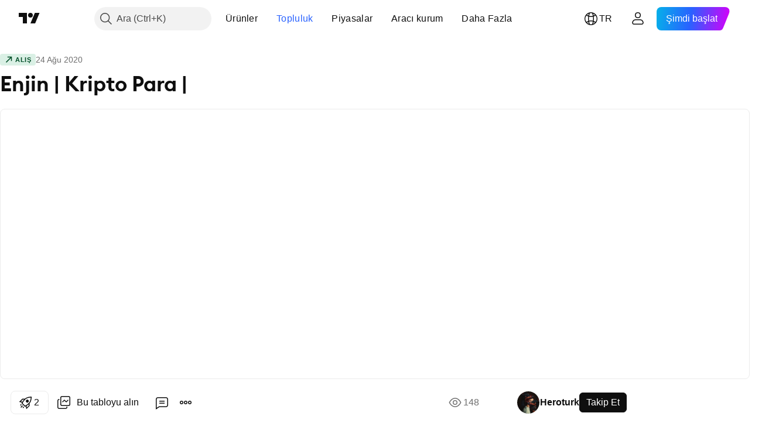

--- FILE ---
content_type: text/html; charset=utf-8
request_url: https://tr.tradingview.com/chart/ENJBTC/JfIjZYiR/
body_size: 61792
content:


<!DOCTYPE html>
<html lang="tr" dir="ltr" class="is-not-authenticated is-not-pro  theme-light"
 data-theme="light">
<head><meta charset="utf-8" />
<meta name="viewport" content="width=device-width, initial-scale=1.0, maximum-scale=1.0, minimum-scale=1.0, user-scalable=no">	<script nonce="EoE+m8gEbMsA9EC/mwB7ug==">window.initData = {};</script><title>BINANCE:ENJBTC için Heroturk tarafından Enjin | Kripto Para |  — TradingView</title>
<!-- { block promo_footer_css_bundle } -->
		<!-- { render_css_bundle('promo_footer') } -->
		<link crossorigin="anonymous" href="https://static.tradingview.com/static/bundles/15992.6ab8fddbbeec572ad16b.css" rel="stylesheet" type="text/css"/>
	<!-- { endblock promo_footer_css_bundle } -->

	<!-- { block personal_css_bundle } -->
		<!-- render_css_bundle('base') -->
		<link crossorigin="anonymous" href="https://static.tradingview.com/static/bundles/7204.bd4a617f902d8e4336d7.css" rel="stylesheet" type="text/css"/>
<link crossorigin="anonymous" href="https://static.tradingview.com/static/bundles/77196.1ee43ed7cda5d814dba7.css" rel="stylesheet" type="text/css"/>
<link crossorigin="anonymous" href="https://static.tradingview.com/static/bundles/12874.2243f526973e835a8777.css" rel="stylesheet" type="text/css"/>
<link crossorigin="anonymous" href="https://static.tradingview.com/static/bundles/20541.ffebbd5b14e162a70fac.css" rel="stylesheet" type="text/css"/>
<link crossorigin="anonymous" href="https://static.tradingview.com/static/bundles/22691.df517de208b59f042c3b.css" rel="stylesheet" type="text/css"/>
<link crossorigin="anonymous" href="https://static.tradingview.com/static/bundles/72834.146c7925be9f43c9c767.css" rel="stylesheet" type="text/css"/>
<link crossorigin="anonymous" href="https://static.tradingview.com/static/bundles/6656.0e277b504c24d73f6420.css" rel="stylesheet" type="text/css"/>
<link crossorigin="anonymous" href="https://static.tradingview.com/static/bundles/97406.a24aa84d5466dfc219e3.css" rel="stylesheet" type="text/css"/>
<link crossorigin="anonymous" href="https://static.tradingview.com/static/bundles/51307.bb4e309d13e8ea654e19.css" rel="stylesheet" type="text/css"/>
<link crossorigin="anonymous" href="https://static.tradingview.com/static/bundles/62560.c8a32e4a427c0c57131c.css" rel="stylesheet" type="text/css"/>
<link crossorigin="anonymous" href="https://static.tradingview.com/static/bundles/28415.e6caff1a47a6c8a0f783.css" rel="stylesheet" type="text/css"/>
<link crossorigin="anonymous" href="https://static.tradingview.com/static/bundles/78820.3dc3168a8005e8c156fe.css" rel="stylesheet" type="text/css"/>
<link crossorigin="anonymous" href="https://static.tradingview.com/static/bundles/30608.1b5e0eb056a8145e2004.css" rel="stylesheet" type="text/css"/>
<link crossorigin="anonymous" href="https://static.tradingview.com/static/bundles/4857.2a0b835c9459f5e8f334.css" rel="stylesheet" type="text/css"/>
<link crossorigin="anonymous" href="https://static.tradingview.com/static/bundles/60733.515b38c2fad56295e0d7.css" rel="stylesheet" type="text/css"/>
<link crossorigin="anonymous" href="https://static.tradingview.com/static/bundles/94584.053cede951b9d64dea44.css" rel="stylesheet" type="text/css"/>
<link crossorigin="anonymous" href="https://static.tradingview.com/static/bundles/52294.8c6373aa92664b86de9e.css" rel="stylesheet" type="text/css"/>
<link crossorigin="anonymous" href="https://static.tradingview.com/static/bundles/56167.a33c76f5549cc7102e61.css" rel="stylesheet" type="text/css"/>
<link crossorigin="anonymous" href="https://static.tradingview.com/static/bundles/72373.cdd20397318c8a54ee02.css" rel="stylesheet" type="text/css"/>
<link crossorigin="anonymous" href="https://static.tradingview.com/static/bundles/68820.b0c44555783cdd4786b8.css" rel="stylesheet" type="text/css"/>
<link crossorigin="anonymous" href="https://static.tradingview.com/static/bundles/39394.1f12e32e6d4c4b83fe10.css" rel="stylesheet" type="text/css"/>
<link crossorigin="anonymous" href="https://static.tradingview.com/static/bundles/28562.e29096bd778450adbd58.css" rel="stylesheet" type="text/css"/>
<link crossorigin="anonymous" href="https://static.tradingview.com/static/bundles/19934.288c07086ff109a1d327.css" rel="stylesheet" type="text/css"/>
<link crossorigin="anonymous" href="https://static.tradingview.com/static/bundles/5911.5f96f6b3c550d3f0da23.css" rel="stylesheet" type="text/css"/>
<link crossorigin="anonymous" href="https://static.tradingview.com/static/bundles/6133.2dae60a90526a493d165.css" rel="stylesheet" type="text/css"/>
<link crossorigin="anonymous" href="https://static.tradingview.com/static/bundles/30331.cec6b9b458e103483d37.css" rel="stylesheet" type="text/css"/>
<link crossorigin="anonymous" href="https://static.tradingview.com/static/bundles/45207.4c0489c8756499c78a5e.css" rel="stylesheet" type="text/css"/>
<link crossorigin="anonymous" href="https://static.tradingview.com/static/bundles/17644.53a8a16a13c65b9ef1b6.css" rel="stylesheet" type="text/css"/>
<link crossorigin="anonymous" href="https://static.tradingview.com/static/bundles/5347.66e97921f2de4965604d.css" rel="stylesheet" type="text/css"/>
<link crossorigin="anonymous" href="https://static.tradingview.com/static/bundles/90145.8b74b8d86218eec14871.css" rel="stylesheet" type="text/css"/>
<link crossorigin="anonymous" href="https://static.tradingview.com/static/bundles/59334.4a832facb7e57c5e13f3.css" rel="stylesheet" type="text/css"/>
<link crossorigin="anonymous" href="https://static.tradingview.com/static/bundles/91361.140a08c3b11237f684ec.css" rel="stylesheet" type="text/css"/>
<link crossorigin="anonymous" href="https://static.tradingview.com/static/bundles/3691.a607e1947cc1d6442aef.css" rel="stylesheet" type="text/css"/>
<link crossorigin="anonymous" href="https://static.tradingview.com/static/bundles/79248.b085e41549ac76222ff0.css" rel="stylesheet" type="text/css"/>
<link crossorigin="anonymous" href="https://static.tradingview.com/static/bundles/17675.7322b9d581c3bd767a8f.css" rel="stylesheet" type="text/css"/>
	<!-- { endblock personal_css_bundle } -->

	<!-- { block extra_styles } -->
	<link crossorigin="anonymous" href="https://static.tradingview.com/static/bundles/26184.a8e87c60a250a6212b03.css" rel="stylesheet" type="text/css"/>
<link crossorigin="anonymous" href="https://static.tradingview.com/static/bundles/62419.12891bfbb287744d3a89.css" rel="stylesheet" type="text/css"/>
<link crossorigin="anonymous" href="https://static.tradingview.com/static/bundles/32078.4dd8f716b361ea76fac9.css" rel="stylesheet" type="text/css"/>
<link crossorigin="anonymous" href="https://static.tradingview.com/static/bundles/50370.a1a91e4e3b8d4d56af6a.css" rel="stylesheet" type="text/css"/>
<link crossorigin="anonymous" href="https://static.tradingview.com/static/bundles/29903.89b41c884d5213432809.css" rel="stylesheet" type="text/css"/>
<link crossorigin="anonymous" href="https://static.tradingview.com/static/bundles/24840.08865a24cd22e705a127.css" rel="stylesheet" type="text/css"/>
<link crossorigin="anonymous" href="https://static.tradingview.com/static/bundles/61504.303d3d3a2eef8a440230.css" rel="stylesheet" type="text/css"/>
<link crossorigin="anonymous" href="https://static.tradingview.com/static/bundles/84592.9ad3142f13630874398c.css" rel="stylesheet" type="text/css"/>
<link crossorigin="anonymous" href="https://static.tradingview.com/static/bundles/84509.b78aa0f889805782a114.css" rel="stylesheet" type="text/css"/>
<link crossorigin="anonymous" href="https://static.tradingview.com/static/bundles/68650.e664998b1025f8944a19.css" rel="stylesheet" type="text/css"/>
<link crossorigin="anonymous" href="https://static.tradingview.com/static/bundles/62156.ce7b2959f31f83034b45.css" rel="stylesheet" type="text/css"/>
<link crossorigin="anonymous" href="https://static.tradingview.com/static/bundles/86459.a94905aa773ec52c64fa.css" rel="stylesheet" type="text/css"/>
<link crossorigin="anonymous" href="https://static.tradingview.com/static/bundles/58572.dad95b9e4df028f98405.css" rel="stylesheet" type="text/css"/>
<link crossorigin="anonymous" href="https://static.tradingview.com/static/bundles/87828.b5acda22a891bd0b8b78.css" rel="stylesheet" type="text/css"/>
<link crossorigin="anonymous" href="https://static.tradingview.com/static/bundles/81350.86c68c4067216e42a0f1.css" rel="stylesheet" type="text/css"/>
<link crossorigin="anonymous" href="https://static.tradingview.com/static/bundles/27877.826c38517eae6571304f.css" rel="stylesheet" type="text/css"/>
<link crossorigin="anonymous" href="https://static.tradingview.com/static/bundles/56254.a23f3ec5b836024b605b.css" rel="stylesheet" type="text/css"/>
<link crossorigin="anonymous" href="https://static.tradingview.com/static/bundles/18013.0655ac40c6882bf9e438.css" rel="stylesheet" type="text/css"/>
<link crossorigin="anonymous" href="https://static.tradingview.com/static/bundles/88936.d49d6f461c53e70b38bc.css" rel="stylesheet" type="text/css"/>
<link crossorigin="anonymous" href="https://static.tradingview.com/static/bundles/54123.b37eaf239cea1a4a4b98.css" rel="stylesheet" type="text/css"/>
<link crossorigin="anonymous" href="https://static.tradingview.com/static/bundles/3406.24a50d99637b4e3bf9e7.css" rel="stylesheet" type="text/css"/>
<link crossorigin="anonymous" href="https://static.tradingview.com/static/bundles/14544.83eca2c4704f4649b7a3.css" rel="stylesheet" type="text/css"/>
<link crossorigin="anonymous" href="https://static.tradingview.com/static/bundles/31069.c75dd2e4bc4003a8d3c6.css" rel="stylesheet" type="text/css"/>
<link crossorigin="anonymous" href="https://static.tradingview.com/static/bundles/67877.2fb5f6f3eb739c16078d.css" rel="stylesheet" type="text/css"/>
<link crossorigin="anonymous" href="https://static.tradingview.com/static/bundles/50553.3ab347d4bc9cadf8d238.css" rel="stylesheet" type="text/css"/>
<link crossorigin="anonymous" href="https://static.tradingview.com/static/bundles/75070.42c5ad63db6e22dd1780.css" rel="stylesheet" type="text/css"/>
<link crossorigin="anonymous" href="https://static.tradingview.com/static/bundles/85379.e2d0f6189d763981c46b.css" rel="stylesheet" type="text/css"/>
<link crossorigin="anonymous" href="https://static.tradingview.com/static/bundles/11285.2ad4e54f72ca1dbe5a12.css" rel="stylesheet" type="text/css"/>
<link crossorigin="anonymous" href="https://static.tradingview.com/static/bundles/62882.bb7416e25ce047652be6.css" rel="stylesheet" type="text/css"/>
<link crossorigin="anonymous" href="https://static.tradingview.com/static/bundles/14142.fa043cf9d22075746ca7.css" rel="stylesheet" type="text/css"/>
<link crossorigin="anonymous" href="https://static.tradingview.com/static/bundles/70835.249d27fbf7cfdf5dfd83.css" rel="stylesheet" type="text/css"/>
<link crossorigin="anonymous" href="https://static.tradingview.com/static/bundles/92124.5845fa80448b407d32ec.css" rel="stylesheet" type="text/css"/>
<link crossorigin="anonymous" href="https://static.tradingview.com/static/bundles/98703.a2b02fc165a1c32d442e.css" rel="stylesheet" type="text/css"/>
<link crossorigin="anonymous" href="https://static.tradingview.com/static/bundles/65644.82e6d18dc48a569d26eb.css" rel="stylesheet" type="text/css"/>
<link crossorigin="anonymous" href="https://static.tradingview.com/static/bundles/5605.7992e8c447118cda6e67.css" rel="stylesheet" type="text/css"/>
<link crossorigin="anonymous" href="https://static.tradingview.com/static/bundles/57014.5d64ece78149214e8812.css" rel="stylesheet" type="text/css"/>
<link crossorigin="anonymous" href="https://static.tradingview.com/static/bundles/96133.507ceb094fe735b3e439.css" rel="stylesheet" type="text/css"/>
<link crossorigin="anonymous" href="https://static.tradingview.com/static/bundles/85992.24dc3e7280c9494642a6.css" rel="stylesheet" type="text/css"/>
<link crossorigin="anonymous" href="https://static.tradingview.com/static/bundles/52665.005deab1142faaf7462d.css" rel="stylesheet" type="text/css"/>
<link crossorigin="anonymous" href="https://static.tradingview.com/static/bundles/96614.aa36a3e7cbd35864ab1c.css" rel="stylesheet" type="text/css"/>
<link crossorigin="anonymous" href="https://static.tradingview.com/static/bundles/78698.9e07627cdc60a2c13dc3.css" rel="stylesheet" type="text/css"/>
<link crossorigin="anonymous" href="https://static.tradingview.com/static/bundles/96946.664cb7df376aef027378.css" rel="stylesheet" type="text/css"/>
<link crossorigin="anonymous" href="https://static.tradingview.com/static/bundles/94425.e8a11b1164ed8f31863d.css" rel="stylesheet" type="text/css"/>
<link crossorigin="anonymous" href="https://static.tradingview.com/static/bundles/30931.b2e7517523adce965dba.css" rel="stylesheet" type="text/css"/>
<link crossorigin="anonymous" href="https://static.tradingview.com/static/bundles/13619.8ac06c6d6672271c5f68.css" rel="stylesheet" type="text/css"/>
<link crossorigin="anonymous" href="https://static.tradingview.com/static/bundles/12748.199034cf25af72be11eb.css" rel="stylesheet" type="text/css"/>
<link crossorigin="anonymous" href="https://static.tradingview.com/static/bundles/66857.843c3e887cfdf130d542.css" rel="stylesheet" type="text/css"/>
<link crossorigin="anonymous" href="https://static.tradingview.com/static/bundles/18350.e409f558fe163ea9a3de.css" rel="stylesheet" type="text/css"/>
<link crossorigin="anonymous" href="https://static.tradingview.com/static/bundles/92112.db4c9d5652778b489aaa.css" rel="stylesheet" type="text/css"/>
<link crossorigin="anonymous" href="https://static.tradingview.com/static/bundles/68448.f611cd4d950c54a2caec.css" rel="stylesheet" type="text/css"/>
<link crossorigin="anonymous" href="https://static.tradingview.com/static/bundles/24309.848f88391da875ceb2a3.css" rel="stylesheet" type="text/css"/>
<link crossorigin="anonymous" href="https://static.tradingview.com/static/bundles/32388.e2ac42d074266d6f4cc4.css" rel="stylesheet" type="text/css"/>
<link crossorigin="anonymous" href="https://static.tradingview.com/static/bundles/2298.e4906aeeda8c192efa8f.css" rel="stylesheet" type="text/css"/>
<link crossorigin="anonymous" href="https://static.tradingview.com/static/bundles/6811.4ca141638fbeaa002769.css" rel="stylesheet" type="text/css"/>
<link crossorigin="anonymous" href="https://static.tradingview.com/static/bundles/34022.f218afa7d02ef496982b.css" rel="stylesheet" type="text/css"/>
<link crossorigin="anonymous" href="https://static.tradingview.com/static/bundles/9313.ef5d27e92eb3d48dab23.css" rel="stylesheet" type="text/css"/>
<link crossorigin="anonymous" href="https://static.tradingview.com/static/bundles/87844.a89d3d49f869720ebbba.css" rel="stylesheet" type="text/css"/>
<link crossorigin="anonymous" href="https://static.tradingview.com/static/bundles/79780.84d89360ede6a350ded3.css" rel="stylesheet" type="text/css"/>
<link crossorigin="anonymous" href="https://static.tradingview.com/static/bundles/50694.e8c29c22063c80408cca.css" rel="stylesheet" type="text/css"/>
<link crossorigin="anonymous" href="https://static.tradingview.com/static/bundles/22969.c32eeb1152afcd97b12e.css" rel="stylesheet" type="text/css"/>
<link crossorigin="anonymous" href="https://static.tradingview.com/static/bundles/83580.fdc9454547343089f3c6.css" rel="stylesheet" type="text/css"/>
<link crossorigin="anonymous" href="https://static.tradingview.com/static/bundles/20789.ab5c2b3cb921527e4170.css" rel="stylesheet" type="text/css"/>
<link crossorigin="anonymous" href="https://static.tradingview.com/static/bundles/29592.6154c4943032cbc1f19b.css" rel="stylesheet" type="text/css"/>
<link crossorigin="anonymous" href="https://static.tradingview.com/static/bundles/31916.57160ac113283e720311.css" rel="stylesheet" type="text/css"/>
<link crossorigin="anonymous" href="https://static.tradingview.com/static/bundles/55174.dc96c4d047ce06b033ba.css" rel="stylesheet" type="text/css"/>
<link crossorigin="anonymous" href="https://static.tradingview.com/static/bundles/5969.21c839e51d9fe09bc1ad.css" rel="stylesheet" type="text/css"/>
<link crossorigin="anonymous" href="https://static.tradingview.com/static/bundles/83332.323d337a96ea2d0d1f5b.css" rel="stylesheet" type="text/css"/>
<link crossorigin="anonymous" href="https://static.tradingview.com/static/bundles/26149.58e3d28c4207f0232d45.css" rel="stylesheet" type="text/css"/>
<link crossorigin="anonymous" href="https://static.tradingview.com/static/bundles/5769.b3335017ad0d222109e8.css" rel="stylesheet" type="text/css"/>
<link crossorigin="anonymous" href="https://static.tradingview.com/static/bundles/49022.455c0a58d3762d16e782.css" rel="stylesheet" type="text/css"/>
<link crossorigin="anonymous" href="https://static.tradingview.com/static/bundles/38582.2b62a108282b3e90d95c.css" rel="stylesheet" type="text/css"/>
<link crossorigin="anonymous" href="https://static.tradingview.com/static/bundles/15001.aa02a2d96f821d501dba.css" rel="stylesheet" type="text/css"/>
<link crossorigin="anonymous" href="https://static.tradingview.com/static/bundles/75432.cee64bd18eb72dd37b3d.css" rel="stylesheet" type="text/css"/>
<link crossorigin="anonymous" href="https://static.tradingview.com/static/bundles/43165.f500e435f461fabe05f6.css" rel="stylesheet" type="text/css"/>
<link crossorigin="anonymous" href="https://static.tradingview.com/static/bundles/70571.51824f94f04f357f27ed.css" rel="stylesheet" type="text/css"/>
<link crossorigin="anonymous" href="https://static.tradingview.com/static/bundles/6695.1ea7d74fa789f5e3b9c4.css" rel="stylesheet" type="text/css"/>
<link crossorigin="anonymous" href="https://static.tradingview.com/static/bundles/42734.28212819357e05bc15ab.css" rel="stylesheet" type="text/css"/>
<link crossorigin="anonymous" href="https://static.tradingview.com/static/bundles/97915.5b2ef44e883aedf9ee07.css" rel="stylesheet" type="text/css"/>
<link crossorigin="anonymous" href="https://static.tradingview.com/static/bundles/35229.f7d16c2e8bbca89e1d2b.css" rel="stylesheet" type="text/css"/>
<link crossorigin="anonymous" href="https://static.tradingview.com/static/bundles/49468.bd38a05bcbe9f63005d5.css" rel="stylesheet" type="text/css"/>
<link crossorigin="anonymous" href="https://static.tradingview.com/static/bundles/16543.7bcb96fa677df6654c99.css" rel="stylesheet" type="text/css"/>
<link crossorigin="anonymous" href="https://static.tradingview.com/static/bundles/78076.434b6268f44aba75e190.css" rel="stylesheet" type="text/css"/>
<link crossorigin="anonymous" href="https://static.tradingview.com/static/bundles/68844.662507d10a58f51f962f.css" rel="stylesheet" type="text/css"/>
<link crossorigin="anonymous" href="https://static.tradingview.com/static/bundles/78806.af4707505f695c7b7e7e.css" rel="stylesheet" type="text/css"/>
<link crossorigin="anonymous" href="https://static.tradingview.com/static/bundles/67957.26bd3f4dca9113e5bd92.css" rel="stylesheet" type="text/css"/>
<link crossorigin="anonymous" href="https://static.tradingview.com/static/bundles/95626.0b382ed55589e98e3418.css" rel="preload" as="style"/>
<link crossorigin="anonymous" href="https://static.tradingview.com/static/bundles/4876.8876d8fb744d67484f1f.css" rel="preload" as="style"/>
<link crossorigin="anonymous" href="https://static.tradingview.com/static/bundles/79185.94b15842cd307f061854.css" rel="preload" as="style"/>
<link crossorigin="anonymous" href="https://static.tradingview.com/static/bundles/49822.f499cfafbc0a791ec49e.css" rel="preload" as="style"/>
	<!-- { endblock extra_styles } --><script nonce="EoE+m8gEbMsA9EC/mwB7ug==">
	window.locale = 'tr';
	window.language = 'tr';
</script>
	<!-- { block promo_footer_js_bundle } -->
		<!-- { render_js_bundle('promo_footer') } -->
		<link crossorigin="anonymous" href="https://static.tradingview.com/static/bundles/tr.4786.a618592c61ccf653aaab.js" rel="preload" as="script"/>
<link crossorigin="anonymous" href="https://static.tradingview.com/static/bundles/25096.8041f8d54d0af06b1dc2.js" rel="preload" as="script"/>
<link crossorigin="anonymous" href="https://static.tradingview.com/static/bundles/promo_footer.ad4cc06e168361f60581.js" rel="preload" as="script"/><script crossorigin="anonymous" src="https://static.tradingview.com/static/bundles/tr.4786.a618592c61ccf653aaab.js" defer></script>
<script crossorigin="anonymous" src="https://static.tradingview.com/static/bundles/25096.8041f8d54d0af06b1dc2.js" defer></script>
<script crossorigin="anonymous" src="https://static.tradingview.com/static/bundles/promo_footer.ad4cc06e168361f60581.js" defer></script>
	<!-- { endblock promo_footer_js_bundle } -->

	<!-- { block personal_js_bundle } -->
		<!-- render_js_bundle('base') -->
		<link crossorigin="anonymous" href="https://static.tradingview.com/static/bundles/runtime.999f532f57e5e78afa9d.js" rel="preload" as="script"/>
<link crossorigin="anonymous" href="https://static.tradingview.com/static/bundles/tr.68425.0f6ffd7e21809de2eca3.js" rel="preload" as="script"/>
<link crossorigin="anonymous" href="https://static.tradingview.com/static/bundles/32227.d826c45d2d27f2ff4314.js" rel="preload" as="script"/>
<link crossorigin="anonymous" href="https://static.tradingview.com/static/bundles/77507.fb006c0c7a02051cf5cd.js" rel="preload" as="script"/>
<link crossorigin="anonymous" href="https://static.tradingview.com/static/bundles/22665.48cd37ebd902e7c711e1.js" rel="preload" as="script"/>
<link crossorigin="anonymous" href="https://static.tradingview.com/static/bundles/12886.7be7542f140baf734d79.js" rel="preload" as="script"/>
<link crossorigin="anonymous" href="https://static.tradingview.com/static/bundles/22023.035d84389dc598280aca.js" rel="preload" as="script"/>
<link crossorigin="anonymous" href="https://static.tradingview.com/static/bundles/2373.7f1c5f402e07b6f9d0b4.js" rel="preload" as="script"/>
<link crossorigin="anonymous" href="https://static.tradingview.com/static/bundles/62134.57ec9cb3f1548c6e710a.js" rel="preload" as="script"/>
<link crossorigin="anonymous" href="https://static.tradingview.com/static/bundles/8875.0da40c2dfdf4c802056a.js" rel="preload" as="script"/>
<link crossorigin="anonymous" href="https://static.tradingview.com/static/bundles/68134.706c0e4867c1808f27cb.js" rel="preload" as="script"/>
<link crossorigin="anonymous" href="https://static.tradingview.com/static/bundles/93243.d16dcf8fc50e14d67819.js" rel="preload" as="script"/>
<link crossorigin="anonymous" href="https://static.tradingview.com/static/bundles/42118.76535f24c5bbdefbe8b4.js" rel="preload" as="script"/>
<link crossorigin="anonymous" href="https://static.tradingview.com/static/bundles/32378.b87f7c1aed020f9c3427.js" rel="preload" as="script"/>
<link crossorigin="anonymous" href="https://static.tradingview.com/static/bundles/72378.3b3a6479c619d9dc301d.js" rel="preload" as="script"/>
<link crossorigin="anonymous" href="https://static.tradingview.com/static/bundles/23298.0b1a2a8df7ae6c4f9aff.js" rel="preload" as="script"/>
<link crossorigin="anonymous" href="https://static.tradingview.com/static/bundles/91834.1873c9cc3a3f3bf71ad2.js" rel="preload" as="script"/>
<link crossorigin="anonymous" href="https://static.tradingview.com/static/bundles/89095.1b50ff2342a87b4ce449.js" rel="preload" as="script"/>
<link crossorigin="anonymous" href="https://static.tradingview.com/static/bundles/70241.31f2e79ff43b8502ab4c.js" rel="preload" as="script"/>
<link crossorigin="anonymous" href="https://static.tradingview.com/static/bundles/base.c4018f69bc63b81fcfad.js" rel="preload" as="script"/><script crossorigin="anonymous" src="https://static.tradingview.com/static/bundles/runtime.999f532f57e5e78afa9d.js" defer></script>
<script crossorigin="anonymous" src="https://static.tradingview.com/static/bundles/tr.68425.0f6ffd7e21809de2eca3.js" defer></script>
<script crossorigin="anonymous" src="https://static.tradingview.com/static/bundles/32227.d826c45d2d27f2ff4314.js" defer></script>
<script crossorigin="anonymous" src="https://static.tradingview.com/static/bundles/77507.fb006c0c7a02051cf5cd.js" defer></script>
<script crossorigin="anonymous" src="https://static.tradingview.com/static/bundles/22665.48cd37ebd902e7c711e1.js" defer></script>
<script crossorigin="anonymous" src="https://static.tradingview.com/static/bundles/12886.7be7542f140baf734d79.js" defer></script>
<script crossorigin="anonymous" src="https://static.tradingview.com/static/bundles/22023.035d84389dc598280aca.js" defer></script>
<script crossorigin="anonymous" src="https://static.tradingview.com/static/bundles/2373.7f1c5f402e07b6f9d0b4.js" defer></script>
<script crossorigin="anonymous" src="https://static.tradingview.com/static/bundles/62134.57ec9cb3f1548c6e710a.js" defer></script>
<script crossorigin="anonymous" src="https://static.tradingview.com/static/bundles/8875.0da40c2dfdf4c802056a.js" defer></script>
<script crossorigin="anonymous" src="https://static.tradingview.com/static/bundles/68134.706c0e4867c1808f27cb.js" defer></script>
<script crossorigin="anonymous" src="https://static.tradingview.com/static/bundles/93243.d16dcf8fc50e14d67819.js" defer></script>
<script crossorigin="anonymous" src="https://static.tradingview.com/static/bundles/42118.76535f24c5bbdefbe8b4.js" defer></script>
<script crossorigin="anonymous" src="https://static.tradingview.com/static/bundles/32378.b87f7c1aed020f9c3427.js" defer></script>
<script crossorigin="anonymous" src="https://static.tradingview.com/static/bundles/72378.3b3a6479c619d9dc301d.js" defer></script>
<script crossorigin="anonymous" src="https://static.tradingview.com/static/bundles/23298.0b1a2a8df7ae6c4f9aff.js" defer></script>
<script crossorigin="anonymous" src="https://static.tradingview.com/static/bundles/91834.1873c9cc3a3f3bf71ad2.js" defer></script>
<script crossorigin="anonymous" src="https://static.tradingview.com/static/bundles/89095.1b50ff2342a87b4ce449.js" defer></script>
<script crossorigin="anonymous" src="https://static.tradingview.com/static/bundles/70241.31f2e79ff43b8502ab4c.js" defer></script>
<script crossorigin="anonymous" src="https://static.tradingview.com/static/bundles/base.c4018f69bc63b81fcfad.js" defer></script>
	<!-- { endblock personal_js_bundle } -->

	<!-- { block additional_js_bundle } -->
	<!-- { endblock additional_js_bundle } -->	<script nonce="EoE+m8gEbMsA9EC/mwB7ug==">
		window.initData = window.initData || {};
		window.initData.theme = "light";
			(()=>{"use strict";const t=/(?:^|;)\s*theme=(dark|light)(?:;|$)|$/.exec(document.cookie)[1];t&&(document.documentElement.classList.toggle("theme-dark","dark"===t),document.documentElement.classList.toggle("theme-light","light"===t),document.documentElement.dataset.theme=t,window.initData=window.initData||{},window.initData.theme=t)})();
	</script>
	<script nonce="EoE+m8gEbMsA9EC/mwB7ug==">
		(()=>{"use strict";"undefined"!=typeof window&&"undefined"!=typeof navigator&&/mac/i.test(navigator.platform)&&document.documentElement.classList.add("mac_os_system")})();
	</script>

	<script nonce="EoE+m8gEbMsA9EC/mwB7ug==">var environment = "battle";
		window.WS_HOST_PING_REQUIRED = true;
		window.BUILD_TIME = "2026-01-23T12:34:38";
		window.WEBSOCKET_HOST = "data.tradingview.com";
		window.WEBSOCKET_PRO_HOST = "prodata.tradingview.com";
		window.WEBSOCKET_HOST_FOR_DEEP_BACKTESTING = "history-data.tradingview.com";
		window.WIDGET_HOST = "https://www.tradingview-widget.com";
		window.TradingView = window.TradingView || {};
	</script>

	<link rel="conversions-config" href="https://s3.tradingview.com/conversions_tr.json">
	<link rel="metrics-config" href="https://scanner-backend.tradingview.com/enum/ordered?id=metrics_full_name,metrics&lang=tr&label-product=ytm-metrics-plan.json" crossorigin>

	<script nonce="EoE+m8gEbMsA9EC/mwB7ug==">
		(()=>{"use strict";function e(e,t=!1){const{searchParams:n}=new URL(String(location));let s="true"===n.get("mobileapp_new"),o="true"===n.get("mobileapp");if(!t){const e=function(e){const t=e+"=",n=document.cookie.split(";");for(let e=0;e<n.length;e++){let s=n[e];for(;" "===s.charAt(0);)s=s.substring(1,s.length);if(0===s.indexOf(t))return s.substring(t.length,s.length)}return null}("tv_app")||"";s||=["android","android_nps"].includes(e),o||="ios"===e}return!("new"!==e&&"any"!==e||!s)||!("new"===e||!o)}const t="undefined"!=typeof window&&"undefined"!=typeof navigator,n=t&&"ontouchstart"in window,s=(t&&n&&window,t&&(n||navigator.maxTouchPoints),t&&window.chrome&&window.chrome.runtime,t&&window.navigator.userAgent.toLowerCase().indexOf("firefox"),t&&/\sEdge\/\d\d\b/.test(navigator.userAgent),t&&Boolean(navigator.vendor)&&navigator.vendor.indexOf("Apple")>-1&&-1===navigator.userAgent.indexOf("CriOS")&&navigator.userAgent.indexOf("FxiOS"),t&&/mac/i.test(navigator.platform),t&&/Win32|Win64/i.test(navigator.platform),t&&/Linux/i.test(navigator.platform),t&&/Android/i.test(navigator.userAgent)),o=t&&/BlackBerry/i.test(navigator.userAgent),i=t&&/iPhone|iPad|iPod/.test(navigator.platform),c=t&&/Opera Mini/i.test(navigator.userAgent),r=t&&("MacIntel"===navigator.platform&&navigator.maxTouchPoints>1||/iPad/.test(navigator.platform)),a=s||o||i||c,h=window.TradingView=window.TradingView||{};const _={Android:()=>s,BlackBerry:()=>o,iOS:()=>i,Opera:()=>c,isIPad:()=>r,any:()=>a};h.isMobile=_;const l=new Map;function d(){const e=window.location.pathname,t=window.location.host,n=`${t}${e}`;return l.has(n)||l.set(n,function(e,t){const n=["^widget-docs"];for(const e of n)if(new RegExp(e).test(t))return!0;const s=["^widgetembed/?$","^cmewidgetembed/?$","^([0-9a-zA-Z-]+)/widgetembed/?$","^([0-9a-zA-Z-]+)/widgetstatic/?$","^([0-9a-zA-Z-]+)?/?mediumwidgetembed/?$","^twitter-chart/?$","^telegram/chart/?$","^embed/([0-9a-zA-Z]{8})/?$","^widgetpopup/?$","^extension/?$","^idea-popup/?$","^hotlistswidgetembed/?$","^([0-9a-zA-Z-]+)/hotlistswidgetembed/?$","^marketoverviewwidgetembed/?$","^([0-9a-zA-Z-]+)/marketoverviewwidgetembed/?$","^eventswidgetembed/?$","^tickerswidgetembed/?$","^forexcrossrateswidgetembed/?$","^forexheatmapwidgetembed/?$","^marketquoteswidgetembed/?$","^screenerwidget/?$","^cryptomktscreenerwidget/?$","^([0-9a-zA-Z-]+)/cryptomktscreenerwidget/?$","^([0-9a-zA-Z-]+)/marketquoteswidgetembed/?$","^technical-analysis-widget-embed/$","^singlequotewidgetembed/?$","^([0-9a-zA-Z-]+)/singlequotewidgetembed/?$","^embed-widget/([0-9a-zA-Z-]+)/(([0-9a-zA-Z-]+)/)?$","^widget-docs/([0-9a-zA-Z-]+)/([0-9a-zA-Z-/]+)?$"],o=e.replace(/^\//,"");let i;for(let e=s.length-1;e>=0;e--)if(i=new RegExp(s[e]),i.test(o))return!0;return!1}(e,t)),l.get(n)??!1}h.onWidget=d;const g=()=>{},u="~m~";class m{constructor(e,t={}){this.sessionid=null,this.connected=!1,this._timeout=null,this._base=e,this._options={timeout:t.timeout||2e4,connectionType:t.connectionType}}connect(){this._socket=new WebSocket(this._prepareUrl()),this._socket.onmessage=e=>{
if("string"!=typeof e.data)throw new TypeError(`The WebSocket message should be a string. Recieved ${Object.prototype.toString.call(e.data)}`);this._onData(e.data)},this._socket.onclose=this._onClose.bind(this),this._socket.onerror=this._onError.bind(this)}send(e){this._socket&&this._socket.send(this._encode(e))}disconnect(){this._clearIdleTimeout(),this._socket&&(this._socket.onmessage=g,this._socket.onclose=g,this._socket.onerror=g,this._socket.close())}_clearIdleTimeout(){null!==this._timeout&&(clearTimeout(this._timeout),this._timeout=null)}_encode(e){let t,n="";const s=Array.isArray(e)?e:[e],o=s.length;for(let e=0;e<o;e++)t=null===s[e]||void 0===s[e]?"":m._stringify(s[e]),n+=u+t.length+u+t;return n}_decode(e){const t=[];let n,s;do{if(e.substring(0,3)!==u)return t;n="",s="";const o=(e=e.substring(3)).length;for(let t=0;t<o;t++){if(s=Number(e.substring(t,t+1)),Number(e.substring(t,t+1))!==s){e=e.substring(n.length+3),n=Number(n);break}n+=s}t.push(e.substring(0,n)),e=e.substring(n)}while(""!==e);return t}_onData(e){this._setTimeout();const t=this._decode(e),n=t.length;for(let e=0;e<n;e++)this._onMessage(t[e])}_setTimeout(){this._clearIdleTimeout(),this._timeout=setTimeout(this._onTimeout.bind(this),this._options.timeout)}_onTimeout(){this.disconnect(),this._onDisconnect({code:4e3,reason:"socket.io timeout",wasClean:!1})}_onMessage(e){this.sessionid?this._checkIfHeartbeat(e)?this._onHeartbeat(e.slice(3)):this._checkIfJson(e)?this._base.onMessage(JSON.parse(e.slice(3))):this._base.onMessage(e):(this.sessionid=e,this._onConnect())}_checkIfHeartbeat(e){return this._checkMessageType(e,"h")}_checkIfJson(e){return this._checkMessageType(e,"j")}_checkMessageType(e,t){return e.substring(0,3)==="~"+t+"~"}_onHeartbeat(e){this.send("~h~"+e)}_onConnect(){this.connected=!0,this._base.onConnect()}_onDisconnect(e){this._clear(),this._base.onDisconnect(e),this.sessionid=null}_clear(){this.connected=!1}_prepareUrl(){const t=w(this._base.host);if(t.pathname+="socket.io/websocket",t.protocol="wss:",t.searchParams.append("from",window.location.pathname.slice(1,50)),t.searchParams.append("date",window.BUILD_TIME||""),e("any")&&t.searchParams.append("client","mobile"),this._options.connectionType&&t.searchParams.append("type",this._options.connectionType),window.WEBSOCKET_PARAMS_ANALYTICS){const{ws_page_uri:e,ws_ancestor_origin:n}=window.WEBSOCKET_PARAMS_ANALYTICS;e&&t.searchParams.append("page-uri",e),n&&t.searchParams.append("ancestor-origin",n)}const n=window.location.search.includes("widget_token")||window.location.hash.includes("widget_token");return d()||n||t.searchParams.append("auth","sessionid"),t.href}_onClose(e){this._clearIdleTimeout(),this._onDisconnect(e)}_onError(e){this._clearIdleTimeout(),this._clear(),this._base.emit("error",[e]),this.sessionid=null}static _stringify(e){return"[object Object]"===Object.prototype.toString.call(e)?"~j~"+JSON.stringify(e):String(e)}}class p{constructor(e,t){this.host=e,this._connecting=!1,this._events={},this.transport=this._getTransport(t)}isConnected(){
return!!this.transport&&this.transport.connected}isConnecting(){return this._connecting}connect(){this.isConnected()||(this._connecting&&this.disconnect(),this._connecting=!0,this.transport.connect())}send(e){this.transport&&this.transport.connected&&this.transport.send(e)}disconnect(){this.transport&&this.transport.disconnect()}on(e,t){e in this._events||(this._events[e]=[]),this._events[e].push(t)}offAll(){this._events={}}onMessage(e){this.emit("message",[e])}emit(e,t=[]){if(e in this._events){const n=this._events[e].concat(),s=n.length;for(let e=0;e<s;e++)n[e].apply(this,t)}}onConnect(){this.clear(),this.emit("connect")}onDisconnect(e){this.emit("disconnect",[e])}clear(){this._connecting=!1}_getTransport(e){return new m(this,e)}}function w(e){const t=-1!==e.indexOf("/")?new URL(e):new URL("wss://"+e);if("wss:"!==t.protocol&&"https:"!==t.protocol)throw new Error("Invalid websocket base "+e);return t.pathname.endsWith("/")||(t.pathname+="/"),t.search="",t.username="",t.password="",t}const k="undefined"!=typeof window&&Number(window.TELEMETRY_WS_ERROR_LOGS_THRESHOLD)||0;class f{constructor(e,t={}){this._queueStack=[],this._logsQueue=[],this._telemetryObjectsQueue=[],this._reconnectCount=0,this._redirectCount=0,this._errorsCount=0,this._errorsInfoSent=!1,this._connectionStart=null,this._connectionEstablished=null,this._reconnectTimeout=null,this._onlineCancellationToken=null,this._isConnectionForbidden=!1,this._initialHost=t.initialHost||null,this._suggestedHost=e,this._proHost=t.proHost,this._reconnectHost=t.reconnectHost,this._noReconnectAfterTimeout=!0===t.noReconnectAfterTimeout,this._dataRequestTimeout=t.dataRequestTimeout,this._connectionType=t.connectionType,this._doConnect(),t.pingRequired&&-1===window.location.search.indexOf("noping")&&this._startPing()}connect(){this._tryConnect()}resetCounters(){this._reconnectCount=0,this._redirectCount=0}setLogger(e,t){this._logger=e,this._getLogHistory=t,this._flushLogs()}setTelemetry(e){this._telemetry=e,this._telemetry.reportSent.subscribe(this,this._onTelemetrySent),this._flushTelemetry()}onReconnect(e){this._onReconnect=e}isConnected(){return!!this._socket&&this._socket.isConnected()}isConnecting(){return!!this._socket&&this._socket.isConnecting()}on(e,t){return!!this._socket&&("connect"===e&&this._socket.isConnected()?t():"disconnect"===e?this._disconnectCallbacks.push(t):this._socket.on(e,t),!0)}getSessionId(){return this._socket&&this._socket.transport?this._socket.transport.sessionid:null}send(e){return this.isConnected()?(this._socket.send(e),!0):(this._queueMessage(e),!1)}getConnectionEstablished(){return this._connectionEstablished}getHost(){const e=this._tryGetProHost();return null!==e?e:this._reconnectHost&&this._reconnectCount>3?this._reconnectHost:this._suggestedHost}getReconnectCount(){return this._reconnectCount}getRedirectCount(){return this._redirectCount}getConnectionStart(){return this._connectionStart}disconnect(){this._clearReconnectTimeout(),(this.isConnected()||this.isConnecting())&&(this._propagateDisconnect(),this._disconnectCallbacks=[],
this._closeSocket())}forbidConnection(){this._isConnectionForbidden=!0,this.disconnect()}allowConnection(){this._isConnectionForbidden=!1,this.connect()}isMaxRedirects(){return this._redirectCount>=20}isMaxReconnects(){return this._reconnectCount>=20}getPingInfo(){return this._pingInfo||null}_tryGetProHost(){return window.TradingView&&window.TradingView.onChartPage&&"battle"===window.environment&&!this._redirectCount&&-1===window.location.href.indexOf("ws_host")?this._initialHost?this._initialHost:void 0!==window.user&&window.user.pro_plan?this._proHost||this._suggestedHost:null:null}_queueMessage(e){0===this._queueStack.length&&this._logMessage(0,"Socket is not connected. Queued a message"),this._queueStack.push(e)}_processMessageQueue(){0!==this._queueStack.length&&(this._logMessage(0,"Processing queued messages"),this._queueStack.forEach(this.send.bind(this)),this._logMessage(0,"Processed "+this._queueStack.length+" messages"),this._queueStack=[])}_onDisconnect(e){this._noReconnectAfterTimeout||null!==this._reconnectTimeout||(this._reconnectTimeout=setTimeout(this._tryReconnect.bind(this),5e3)),this._clearOnlineCancellationToken();let t="disconnect session:"+this.getSessionId();e&&(t+=", code:"+e.code+", reason:"+e.reason,1005===e.code&&this._sendTelemetry("websocket_code_1005")),this._logMessage(0,t),this._propagateDisconnect(e),this._closeSocket(),this._queueStack=[]}_closeSocket(){null!==this._socket&&(this._socket.offAll(),this._socket.disconnect(),this._socket=null)}_logMessage(e,t){const n={method:e,message:t};this._logger?this._flushLogMessage(n):(n.message=`[${(new Date).toISOString()}] ${n.message}`,this._logsQueue.push(n))}_flushLogMessage(e){switch(e.method){case 2:this._logger.logDebug(e.message);break;case 3:this._logger.logError(e.message);break;case 0:this._logger.logInfo(e.message);break;case 1:this._logger.logNormal(e.message)}}_flushLogs(){this._flushLogMessage({method:1,message:"messages from queue. Start."}),this._logsQueue.forEach((e=>{this._flushLogMessage(e)})),this._flushLogMessage({method:1,message:"messages from queue. End."}),this._logsQueue=[]}_sendTelemetry(e,t){const n={event:e,params:t};this._telemetry?this._flushTelemetryObject(n):this._telemetryObjectsQueue.push(n)}_flushTelemetryObject(e){this._telemetry.sendChartReport(e.event,e.params,!1)}_flushTelemetry(){this._telemetryObjectsQueue.forEach((e=>{this._flushTelemetryObject(e)})),this._telemetryObjectsQueue=[]}_doConnect(){this._socket&&(this._socket.isConnected()||this._socket.isConnecting())||(this._clearOnlineCancellationToken(),this._host=this.getHost(),this._socket=new p(this._host,{timeout:this._dataRequestTimeout,connectionType:this._connectionType}),this._logMessage(0,"Connecting to "+this._host),this._bindEvents(),this._disconnectCallbacks=[],this._connectionStart=performance.now(),this._connectionEstablished=null,this._socket.connect(),performance.mark("SWSC",{detail:"Start WebSocket connection"}),this._socket.on("connect",(()=>{performance.mark("EWSC",{detail:"End WebSocket connection"}),
performance.measure("WebSocket connection delay","SWSC","EWSC")})))}_propagateDisconnect(e){const t=this._disconnectCallbacks.length;for(let n=0;n<t;n++)this._disconnectCallbacks[n](e||{})}_bindEvents(){this._socket&&(this._socket.on("connect",(()=>{const e=this.getSessionId();if("string"==typeof e){const t=JSON.parse(e);if(t.redirect)return this._redirectCount+=1,this._suggestedHost=t.redirect,this.isMaxRedirects()&&this._sendTelemetry("redirect_bailout"),void this._redirect()}this._connectionEstablished=performance.now(),this._processMessageQueue(),this._logMessage(0,"connect session:"+e)})),this._socket.on("disconnect",this._onDisconnect.bind(this)),this._socket.on("close",this._onDisconnect.bind(this)),this._socket.on("error",(e=>{this._logMessage(0,new Date+" session:"+this.getSessionId()+" websocket error:"+JSON.stringify(e)),this._sendTelemetry("websocket_error"),this._errorsCount++,!this._errorsInfoSent&&this._errorsCount>=k&&(void 0!==this._lastConnectCallStack&&(this._sendTelemetry("websocket_error_connect_stack",{text:this._lastConnectCallStack}),delete this._lastConnectCallStack),void 0!==this._getLogHistory&&this._sendTelemetry("websocket_error_log",{text:this._getLogHistory(50).join("\n")}),this._errorsInfoSent=!0)})))}_redirect(){this.disconnect(),this._reconnectWhenOnline()}_tryReconnect(){this._tryConnect()&&(this._reconnectCount+=1)}_tryConnect(){return!this._isConnectionForbidden&&(this._clearReconnectTimeout(),this._lastConnectCallStack=new Error(`WebSocket connect stack. Is connected: ${this.isConnected()}.`).stack||"",!this.isConnected()&&(this.disconnect(),this._reconnectWhenOnline(),!0))}_clearOnlineCancellationToken(){this._onlineCancellationToken&&(this._onlineCancellationToken(),this._onlineCancellationToken=null)}_clearReconnectTimeout(){null!==this._reconnectTimeout&&(clearTimeout(this._reconnectTimeout),this._reconnectTimeout=null)}_reconnectWhenOnline(){if(navigator.onLine)return this._logMessage(0,"Network status: online - trying to connect"),this._doConnect(),void(this._onReconnect&&this._onReconnect());this._logMessage(0,"Network status: offline - wait until online"),this._onlineCancellationToken=function(e){let t=e;const n=()=>{window.removeEventListener("online",n),t&&t()};return window.addEventListener("online",n),()=>{t=null}}((()=>{this._logMessage(0,"Network status changed to online - trying to connect"),this._doConnect(),this._onReconnect&&this._onReconnect()}))}_onTelemetrySent(e){"websocket_error"in e&&(this._errorsCount=0,this._errorsInfoSent=!1)}_startPing(){if(this._pingIntervalId)return;const e=w(this.getHost());e.pathname+="ping",e.protocol="https:";let t=0,n=0;const s=e=>{this._pingInfo=this._pingInfo||{max:0,min:1/0,avg:0};const s=(new Date).getTime()-e;s>this._pingInfo.max&&(this._pingInfo.max=s),s<this._pingInfo.min&&(this._pingInfo.min=s),t+=s,n++,this._pingInfo.avg=t/n,n>=10&&this._pingIntervalId&&(clearInterval(this._pingIntervalId),delete this._pingIntervalId)};this._pingIntervalId=setInterval((()=>{const t=(new Date).getTime(),n=new XMLHttpRequest
;n.open("GET",e,!0),n.send(),n.onreadystatechange=()=>{n.readyState===XMLHttpRequest.DONE&&200===n.status&&s(t)}}),1e4)}}window.WSBackendConnection=new f(window.WEBSOCKET_HOST,{pingRequired:window.WS_HOST_PING_REQUIRED,proHost:window.WEBSOCKET_PRO_HOST,reconnectHost:window.WEBSOCKET_HOST_FOR_RECONNECT,initialHost:window.WEBSOCKET_INITIAL_HOST,connectionType:window.WEBSOCKET_CONNECTION_TYPE}),window.WSBackendConnectionCtor=f})();
	</script>


	<script nonce="EoE+m8gEbMsA9EC/mwB7ug==">var is_authenticated = false;
		var user = {"username":"Guest","following":"0","followers":"0","ignore_list":[],"available_offers":{}};
		window.initData.priceAlertsFacadeClientUrl = "https://pricealerts.tradingview.com";
		window.initData.currentLocaleInfo = {"language":"tr","language_name":"Türkçe","flag":"tr","geoip_code":"tr","iso":"tr","iso_639_3":"tur","global_name":"Turkish","is_only_recommended_tw_autorepost":true};
		window.initData.offerButtonInfo = {"class_name":"tv-header__offer-button-container--trial-join","title":"Şimdi başlat","href":"/pricing/?source=header_go_pro_button&feature=start_free_trial","subtitle":null,"expiration":null,"color":"gradient","stretch":false};
		window.initData.settings = {'S3_LOGO_SERVICE_BASE_URL': 'https://s3-symbol-logo.tradingview.com/', 'S3_NEWS_IMAGE_SERVICE_BASE_URL': 'https://s3.tradingview.com/news/', 'WEBPACK_STATIC_PATH': 'https://static.tradingview.com/static/bundles/', 'TRADING_URL': 'https://papertrading.tradingview.com', 'CRUD_STORAGE_URL': 'https://crud-storage.tradingview.com'};
		window.countryCode = "US";


			window.__initialEnabledFeaturesets =
				(window.__initialEnabledFeaturesets || []).concat(
					['tv_production'].concat(
						window.ClientCustomConfiguration && window.ClientCustomConfiguration.getEnabledFeatureSet
							? JSON.parse(window.ClientCustomConfiguration.getEnabledFeatureSet())
							: []
					)
				);

			if (window.ClientCustomConfiguration && window.ClientCustomConfiguration.getDisabledFeatureSet) {
				window.__initialDisabledFeaturesets = JSON.parse(window.ClientCustomConfiguration.getDisabledFeatureSet());
			}



			var lastGlobalNotificationIds = [1015042,1015015,1014996,1014979,1014957,1014940,1014920,1014904,1014872,1014855,1014826];

		var shopConf = {
			offers: [],
		};

		var featureToggleState = {"black_friday_popup":1.0,"black_friday_mainpage":1.0,"black_friday_extend_limitation":1.0,"chart_autosave_5min":1.0,"chart_autosave_30min":1.0,"chart_save_metainfo_separately":1.0,"performance_test_mode":1.0,"ticks_replay":1.0,"chart_storage_hibernation_delay_60min":1.0,"log_replay_to_persistent_logger":1.0,"enable_select_date_replay_mobile":1.0,"support_persistent_logs":1.0,"seasonals_table":1.0,"ytm_on_chart":1.0,"enable_step_by_step_hints_for_drawings":1.0,"enable_new_indicators_templates_view":1.0,"allow_brackets_profit_loss":1.0,"enable_traded_context_linking":1.0,"order_context_validation_in_instant_mode":1.0,"internal_fullscreen_api":1.0,"alerts-presets":1.0,"alerts-watchlist-allow-in-multicondions":1.0,"alerts-disable-fires-read-from-toast":1.0,"alerts-editor-fire-rate-setting":1.0,"enable_symbol_change_restriction_on_widgets":1.0,"enable_asx_symbol_restriction":1.0,"symphony_allow_non_partitioned_cookie_on_old_symphony":1.0,"symphony_notification_badges":1.0,"symphony_use_adk_for_upgrade_request":1.0,"telegram_mini_app_reduce_snapshot_quality":1.0,"news_enable_filtering_by_user":1.0,"timeout_django_db":0.15,"timeout_django_usersettings_db":0.15,"timeout_django_charts_db":0.25,"timeout_django_symbols_lists_db":0.25,"timeout_django_minds_db":0.05,"timeout_django_logging_db":0.25,"disable_services_monitor_metrics":1.0,"enable_signin_recaptcha":1.0,"enable_idea_spamdetectorml":1.0,"enable_idea_spamdetectorml_comments":1.0,"enable_spamdetectorml_chat":1.0,"enable_minds_spamdetectorml":1.0,"backend-connections-in-token":1.0,"one_connection_with_exchanges":1.0,"mobile-ads-ios":1.0,"mobile-ads-android":1.0,"google-one-tap-signin":1.0,"braintree-gopro-in-order-dialog":1.0,"braintree-apple-pay":1.0,"braintree-google-pay":1.0,"braintree-apple-pay-from-ios-app":1.0,"braintree-apple-pay-trial":1.0,"triplea-payments":1.0,"braintree-google-pay-trial":1.0,"braintree-one-usd-verification":1.0,"braintree-3ds-enabled":1.0,"braintree-3ds-status-check":1.0,"braintree-additional-card-checks-for-trial":1.0,"braintree-instant-settlement":1.0,"braintree_recurring_billing_scheduler_subscription":1.0,"checkout_manual_capture_required":1.0,"checkout-subscriptions":1.0,"checkout_additional_card_checks_for_trial":1.0,"checkout_fail_on_duplicate_payment_methods_for_trial":1.0,"checkout_fail_on_banned_countries_for_trial":1.0,"checkout_fail_on_banned_bank_for_trial":1.0,"checkout_fail_on_banned_bank_for_premium_trial":1.0,"checkout_fail_on_close_to_expiration_card_trial":1.0,"checkout_fail_on_prepaid_card_trial":1.0,"country_of_issuance_vs_billing_country":1.0,"checkout_show_instead_of_braintree":1.0,"checkout-3ds":1.0,"checkout-3ds-us":1.0,"checkout-paypal":1.0,"checkout_include_account_holder":1.0,"checkout-paypal-trial":1.0,"checkout_detect_processing_channel_by_country":1.0,"annual_to_monthly_downgrade_attempt":1.0,"razorpay_trial_10_inr":1.0,"razorpay-card-order-token-section":1.0,"razorpay-card-subscriptions":1.0,"razorpay-upi-subscriptions":1.0,"razorpay-s3-invoice-upload":1.0,"razorpay_include_date_of_birth":1.0,"dlocal-payments":1.0,"braintree_transaction_source":1.0,"vertex-tax":1.0,"receipt_in_emails":1.0,"adwords-analytics":1.0,"disable_mobile_upsell_ios":1.0,"disable_mobile_upsell_android":1.0,"required_agreement_for_rt":1.0,"check_market_data_limits":1.0,"force_to_complete_data":1.0,"force_to_upgrade_to_expert":1.0,"send_tradevan_invoice":1.0,"show_pepe_animation":1.0,"send_next_payment_info_receipt":1.0,"screener-alerts-read-only":1.0,"screener-condition-filters-auto-apply":1.0,"screener_bond_restriction_by_auth_enabled":1.0,"screener_bond_rating_columns_restriction_by_auth_enabled":1.0,"ses_tracking":1.0,"send_financial_notifications":1.0,"spark_translations":1.0,"spark_category_translations":1.0,"spark_tags_translations":1.0,"pro_plan_initial_refunds_disabled":1.0,"previous_monoproduct_purchases_refunds_enabled":1.0,"enable_ideas_recommendations":1.0,"enable_ideas_recommendations_feed":1.0,"fail_on_duplicate_payment_methods_for_trial":1.0,"ethoca_alert_notification_webhook":1.0,"hide_suspicious_users_ideas":1.0,"disable_publish_strategy_range_based_chart":1.0,"restrict_simultaneous_requests":1.0,"login_from_new_device_email":1.0,"ssr_worker_nowait":1.0,"broker_A1CAPITAL":1.0,"broker_ACTIVTRADES":1.0,"broker_ALCHEMYMARKETS":1.0,"broker_ALICEBLUE":1.0,"broker_ALPACA":1.0,"broker_ALRAMZ":1.0,"broker_AMP":1.0,"hide_ANGELONE_on_ios":1.0,"hide_ANGELONE_on_android":1.0,"hide_ANGELONE_on_mobile_web":1.0,"ANGELONE_beta":1.0,"broker_AVA_FUTURES":1.0,"AVA_FUTURES_oauth_authorization":1.0,"broker_B2PRIME":1.0,"broker_BAJAJ":1.0,"BAJAJ_beta":1.0,"broker_BEYOND":1.0,"broker_BINANCE":1.0,"enable_binanceapis_base_url":1.0,"broker_BINGBON":1.0,"broker_BITAZZA":1.0,"broker_BITGET":1.0,"broker_BITMEX":1.0,"broker_BITSTAMP":1.0,"broker_BLACKBULL":1.0,"broker_BLUEBERRYMARKETS":1.0,"broker_BTCC":1.0,"broker_BYBIT":1.0,"broker_CAPITALCOM":1.0,"broker_CAPTRADER":1.0,"CAPTRADER_separate_integration_migration_warning":1.0,"broker_CFI":1.0,"broker_CGSI":1.0,"hide_CGSI_on_ios":1.0,"hide_CGSI_on_android":1.0,"hide_CGSI_on_mobile_web":1.0,"CGSI_beta":1.0,"broker_CITYINDEX":1.0,"cityindex_spreadbetting":1.0,"broker_CMCMARKETS":1.0,"broker_COBRATRADING":1.0,"broker_COINBASE":1.0,"coinbase_request_server_logger":1.0,"coinbase_cancel_position_brackets":1.0,"broker_COINW":1.0,"broker_COLMEX":1.0,"hide_CQG_on_ios":1.0,"hide_CQG_on_android":1.0,"hide_CQG_on_mobile_web":1.0,"cqg-realtime-bandwidth-limit":1.0,"hide_CRYPTOCOM_on_ios":1.0,"hide_CRYPTOCOM_on_android":1.0,"hide_CRYPTOCOM_on_mobile_web":1.0,"CRYPTOCOM_beta":1.0,"hide_CURRENCYCOM_on_ios":1.0,"hide_CURRENCYCOM_on_android":1.0,"hide_CURRENCYCOM_on_mobile_web":1.0,"hide_CXM_on_ios":1.0,"hide_CXM_on_android":1.0,"hide_CXM_on_mobile_web":1.0,"CXM_beta":1.0,"broker_DAOL":1.0,"broker_DERAYAH":1.0,"broker_DHAN":1.0,"broker_DNSE":1.0,"broker_DORMAN":1.0,"hide_DUMMY_on_ios":1.0,"hide_DUMMY_on_android":1.0,"hide_DUMMY_on_mobile_web":1.0,"broker_EASYMARKETS":1.0,"broker_ECOVALORES":1.0,"ECOVALORES_beta":1.0,"broker_EDGECLEAR":1.0,"edgeclear_oauth_authorization":1.0,"broker_EIGHTCAP":1.0,"broker_ERRANTE":1.0,"broker_ESAFX":1.0,"hide_FIDELITY_on_ios":1.0,"hide_FIDELITY_on_android":1.0,"hide_FIDELITY_on_mobile_web":1.0,"FIDELITY_beta":1.0,"broker_FOREXCOM":1.0,"forexcom_session_v2":1.0,"broker_FPMARKETS":1.0,"hide_FTX_on_ios":1.0,"hide_FTX_on_android":1.0,"hide_FTX_on_mobile_web":1.0,"ftx_request_server_logger":1.0,"broker_FUSIONMARKETS":1.0,"fxcm_server_logger":1.0,"broker_FXCM":1.0,"broker_FXOPEN":1.0,"broker_FXPRO":1.0,"broker_FYERS":1.0,"broker_GATE":1.0,"broker_GBEBROKERS":1.0,"broker_GEMINI":1.0,"broker_GENIALINVESTIMENTOS":1.0,"hide_GLOBALPRIME_on_ios":1.0,"hide_GLOBALPRIME_on_android":1.0,"hide_GLOBALPRIME_on_mobile_web":1.0,"globalprime-brokers-side-maintenance":1.0,"broker_GOMARKETS":1.0,"broker_GOTRADE":1.0,"broker_HERENYA":1.0,"hide_HTX_on_ios":1.0,"hide_HTX_on_android":1.0,"hide_HTX_on_mobile_web":1.0,"broker_IBKR":1.0,"check_ibkr_side_maintenance":1.0,"ibkr_request_server_logger":1.0,"ibkr_parallel_provider_initialization":1.0,"ibkr_ws_account_summary":1.0,"ibkr_ws_server_logger":1.0,"ibkr_subscribe_to_order_updates_first":1.0,"ibkr_ws_account_ledger":1.0,"broker_IBROKER":1.0,"broker_ICMARKETS":1.0,"broker_ICMARKETS_ASIC":1.0,"broker_ICMARKETS_EU":1.0,"broker_IG":1.0,"broker_INFOYATIRIM":1.0,"broker_INNOVESTX":1.0,"broker_INTERACTIVEIL":1.0,"broker_IRONBEAM":1.0,"hide_IRONBEAM_CQG_on_ios":1.0,"hide_IRONBEAM_CQG_on_android":1.0,"hide_IRONBEAM_CQG_on_mobile_web":1.0,"broker_KSECURITIES":1.0,"broker_LIBERATOR":1.0,"broker_MEXEM":1.0,"broker_MIDAS":1.0,"hide_MOCKBROKER_on_ios":1.0,"hide_MOCKBROKER_on_android":1.0,"hide_MOCKBROKER_on_mobile_web":1.0,"hide_MOCKBROKER_IMPLICIT_on_ios":1.0,"hide_MOCKBROKER_IMPLICIT_on_android":1.0,"hide_MOCKBROKER_IMPLICIT_on_mobile_web":1.0,"hide_MOCKBROKER_CODE_on_ios":1.0,"hide_MOCKBROKER_CODE_on_android":1.0,"hide_MOCKBROKER_CODE_on_mobile_web":1.0,"broker_MOOMOO":1.0,"broker_MOTILALOSWAL":1.0,"broker_NINJATRADER":1.0,"broker_OANDA":1.0,"oanda_server_logging":1.0,"oanda_oauth_multiplexing":1.0,"broker_OKX":1.0,"broker_OPOFINANCE":1.0,"broker_OPTIMUS":1.0,"broker_OSMANLI":1.0,"broker_OSMANLIFX":1.0,"paper_force_connect_pushstream":1.0,"paper_subaccount_custom_currency":1.0,"paper_outside_rth":1.0,"broker_PAYTM":1.0,"broker_PEPPERSTONE":1.0,"broker_PHEMEX":1.0,"broker_PHILLIPCAPITAL_TR":1.0,"broker_PHILLIPNOVA":1.0,"broker_PLUS500":1.0,"plus500_oauth_authorization":1.0,"broker_PURPLETRADING":1.0,"broker_QUESTRADE":1.0,"broker_RIYADCAPITAL":1.0,"broker_ROBOMARKETS":1.0,"broker_REPLAYBROKER":1.0,"broker_SAMUEL":1.0,"broker_SAXOBANK":1.0,"broker_SHAREMARKET":1.0,"broker_SKILLING":1.0,"broker_SPREADEX":1.0,"broker_SWISSQUOTE":1.0,"broker_STONEX":1.0,"broker_TASTYFX":1.0,"broker_TASTYTRADE":1.0,"broker_THINKMARKETS":1.0,"broker_TICKMILL":1.0,"hide_TIGER_on_ios":1.0,"hide_TIGER_on_android":1.0,"hide_TIGER_on_mobile_web":1.0,"broker_TRADENATION":1.0,"hide_TRADESMART_on_ios":1.0,"hide_TRADESMART_on_android":1.0,"hide_TRADESMART_on_mobile_web":1.0,"TRADESMART_beta":1.0,"broker_TRADESTATION":1.0,"tradestation_request_server_logger":1.0,"tradestation_account_data_streaming":1.0,"tradestation_streaming_server_logging":1.0,"broker_TRADEZERO":1.0,"broker_TRADIER":1.0,"broker_TRADIER_FUTURES":1.0,"tradier_futures_oauth_authorization":1.0,"broker_TRADOVATE":1.0,"broker_TRADU":1.0,"tradu_spread_bet":1.0,"broker_TRIVE":1.0,"broker_VANTAGE":1.0,"broker_VELOCITY":1.0,"broker_WEBULL":1.0,"broker_WEBULLJAPAN":1.0,"broker_WEBULLPAY":1.0,"broker_WEBULLUK":1.0,"broker_WHITEBIT":1.0,"broker_WHSELFINVEST":1.0,"broker_WHSELFINVEST_FUTURES":1.0,"WHSELFINVEST_FUTURES_oauth_authorization":1.0,"broker_XCUBE":1.0,"broker_YLG":1.0,"broker_id_session":1.0,"disallow_concurrent_sessions":1.0,"use_code_flow_v2_provider":1.0,"use_code_flow_v2_provider_for_untested_brokers":1.0,"mobile_trading_web":1.0,"mobile_trading_ios":1.0,"mobile_trading_android":1.0,"continuous_front_contract_trading":1.0,"trading_request_server_logger":1.0,"rest_request_server_logger":1.0,"oauth2_code_flow_provider_server_logger":1.0,"rest_logout_on_429":1.0,"review_popup_on_chart":1.0,"show_concurrent_connection_warning":1.0,"enable_trading_server_logger":1.0,"order_presets":1.0,"order_ticket_resizable_drawer_on":1.0,"rest_use_async_mapper":1.0,"paper_competition_leaderboard":1.0,"paper_competition_link_community":1.0,"paper_competition_leaderboard_user_stats":1.0,"paper_competition_previous_competitions":1.0,"amp_oauth_authorization":1.0,"blueline_oauth_authorization":1.0,"dorman_oauth_authorization":1.0,"ironbeam_oauth_authorization":1.0,"optimus_oauth_authorization":1.0,"stonex_oauth_authorization":1.0,"ylg_oauth_authorization":1.0,"trading_general_events_ga_tracking":1.0,"replay_result_sharing":1.0,"replay_trading_brackets":1.0,"hide_all_brokers_button_in_ios_app":1.0,"force_max_allowed_pulling_intervals":1.0,"paper_delay_trading":1.0,"enable_first_touch_is_selection":1.0,"clear_project_order_on_order_ticket_close":1.0,"enable_new_behavior_of_confirm_buttons_on_mobile":1.0,"renew_token_preemption_30":1.0,"do_not_open_ot_from_plus_button":1.0,"broker_side_promotion":1.0,"enable_new_trading_menu_structure":1.0,"quick_trading_panel":1.0,"paper_order_confirmation_dialog":1.0,"paper_multiple_levels_enabled":1.0,"enable_chart_adaptive_tpsl_buttons_on_mobile":1.0,"enable_market_project_order":1.0,"enable_symbols_popularity_showing":1.0,"enable_translations_s3_upload":1.0,"etf_fund_flows_only_days_resolutions":1.0,"advanced_watchlist_hide_compare_widget":1.0,"disable_snowplow_platform_events":1.0,"notify_idea_mods_about_first_publication":1.0,"enable_waf_tracking":1.0,"new_errors_flow":1.0,"two_tabs_one_report":1.0,"hide_save_indicator":1.0,"symbol_search_country_sources":1.0,"symbol_search_bond_type_filter":1.0,"watchlists_dialog_scroll_to_active":1.0,"bottom_panel_track_events":1.0,"snowplow_beacon_feature":1.0,"show_data_problems_in_help_center":1.0,"enable_apple_device_check":1.0,"enable_apple_intro_offer_signature":1.0,"enable_apple_promo_offer_signature_v2":1.0,"enable_apple_promo_signature":1.0,"should_charge_full_price_on_upgrade_if_google_payment":1.0,"enable_push_notifications_android":1.0,"enable_push_notifications_ios":1.0,"enable_manticore_cluster":1.0,"enable_pushstream_auth":1.0,"enable_envoy_proxy":1.0,"enable_envoy_proxy_papertrading":1.0,"enable_envoy_proxy_screener":1.0,"enable_tv_watchlists":1.0,"disable_watchlists_modify":1.0,"options_reduce_polling_interval":1.0,"options_chain_use_quote_session":1.0,"options_chain_volume":1.0,"options_chart_price_unit":1.0,"options_spread_explorer":1.0,"show_toast_about_unread_message":1.0,"enable_partner_payout":1.0,"enable_email_change_logging":1.0,"set_limit_to_1000_for_colored_lists":1.0,"enable_email_on_partner_status_change":1.0,"enable_partner_program_apply":1.0,"enable_partner_program":1.0,"compress_cache_data":1.0,"news_enable_streaming":1.0,"news_screener_page_client":1.0,"enable_declaration_popup_on_load":1.0,"move_ideas_and_minds_into_news":1.0,"broker_awards_vote_2025":1.0,"show_data_bonds_free_users":1.0,"enable_modern_render_mode_on_markets_bonds":1.0,"enable_prof_popup_free":1.0,"ios_app_news_and_minds":1.0,"fundamental_graphs_presets":1.0,"do_not_disclose_phone_occupancy":1.0,"enable_redirect_to_widget_documentation_of_any_localization":1.0,"news_enable_streaming_hibernation":1.0,"news_streaming_hibernation_delay_10min":1.0,"pass_recovery_search_hide_info":1.0,"news_enable_streaming_on_screener":1.0,"enable_forced_email_confirmation":1.0,"enable_support_assistant":1.0,"show_gift_button":1.0,"address_validation_enabled":1.0,"generate_invoice_number_by_country":1.0,"show_favorite_layouts":1.0,"enable_social_auth_confirmation":1.0,"enable_ad_block_detect":1.0,"tvd_new_tab_linking":1.0,"tvd_last_tab_close_button":1.0,"tvd_product_section_customizable":1.0,"hide_embed_this_chart":1.0,"move_watchlist_actions":1.0,"enable_lingua_lang_check":1.0,"get_saved_active_list_before_getting_all_lists":1.0,"show_referral_notification_dialog":0.5,"set_new_black_color":1.0,"hide_right_toolbar_button":1.0,"news_use_news_mediator":1.0,"allow_trailing_whitespace_in_number_token":1.0,"restrict_pwned_password_set":1.0,"notif_settings_enable_new_store":1.0,"notif_settings_disable_old_store_write":1.0,"notif_settings_disable_old_store_read":1.0,"checkout-enable-risksdk":1.0,"checkout-enable-risksdk-for-initial-purchase":1.0,"enable_metadefender_check_for_agreement":1.0,"show_download_yield_curves_data":1.0,"disable_widgetbar_in_apps":1.0,"hide_publications_of_banned_users":1.0,"enable_summary_updates_from_chart_session":1.0,"portfolios_page":1.0,"show_news_flow_tool_right_bar":1.0,"enable_chart_saving_stats":1.0,"enable_saving_same_chart_rate_limit":1.0,"news_alerts_enabled":1.0,"refund_unvoidable_coupons_enabled":1.0,"vertical_editor":1.0,"enable_snowplow_email_tracking":1.0,"news_enable_sentiment":1.0,"use_in_symbol_search_options_mcx_exchange":1.0,"enable_usersettings_symbols_per_row_soft_limit":0.1,"forbid_login_with_pwned_passwords":1.0,"debug_get_test_bars_data":1.0,"news_use_mediator_story":1.0,"header_toolbar_trade_button":1.0,"black_friday_enable_skip_to_payment":1.0,"new_order_ticket_inputs":1.0,"hide_see_on_super_charts_button":1.0,"hide_symbol_page_chart_type_switcher":1.0,"disable_chat_spam_protection_for_premium_users":1.0,"make_trading_panel_contextual_tab":0.05,"enable_broker_comparison_pages":1.0,"use_custom_create_user_perms_screener":1.0,"force_to_complete_kyc":1.0};</script>

<script nonce="EoE+m8gEbMsA9EC/mwB7ug==">
	window.initData = window.initData || {};

	window.initData.snowplowSettings = {
		collectorId: 'tv_cf',
		url: 'snowplow-pixel.tradingview.com',
		params: {
			appId: 'tradingview',
			postPath: '/com.tradingview/track',
		},
		enabled: true,
	}
</script>
	<script nonce="EoE+m8gEbMsA9EC/mwB7ug==">window.PUSHSTREAM_URL = "wss://pushstream.tradingview.com";
		window.CHARTEVENTS_URL = "https://chartevents-reuters.tradingview.com/";
		window.ECONOMIC_CALENDAR_URL = "https://economic-calendar.tradingview.com/";
		window.EARNINGS_CALENDAR_URL = "https://scanner.tradingview.com";
		window.NEWS_SERVICE_URL = "https://news-headlines.tradingview.com";
		window.NEWS_MEDIATOR_URL = "https://news-mediator.tradingview.com";
		window.NEWS_STREAMING_URL = "https://notifications.tradingview.com/news/channel";
		window.SS_HOST = "symbol-search.tradingview.com";
		window.SS_URL = "";
		window.PORTFOLIO_URL = "https://portfolio.tradingview.com/portfolio/v1";
		window.SS_DOMAIN_PARAMETER = 'production';
		window.DEFAULT_SYMBOL = "FX:USDTRY";
		window.COUNTRY_CODE_TO_DEFAULT_EXCHANGE = {"en":"US","us":"US","ae":"ADX","ar":"BCBA","at":"VIE","au":"ASX","bd":"DSEBD","be":"EURONEXT_BRU","bh":"BAHRAIN","br":"BMFBOVESPA","ca":"TSX","ch":"SIX","cl":"BCS","zh_CN":"SSE","co":"BVC","cy":"CSECY","cz":"PSECZ","de_DE":"XETR","dk":"OMXCOP","ee":"OMXTSE","eg":"EGX","es":"BME","fi":"OMXHEX","fr":"EURONEXT_PAR","gr":"ATHEX","hk":"HKEX","hu":"BET","id":"IDX","ie":"EURONEXTDUB","he_IL":"TASE","in":"BSE","is":"OMXICE","it":"MIL","ja":"TSE","ke":"NSEKE","kr":"KRX","kw":"KSE","lk":"CSELK","lt":"OMXVSE","lv":"OMXRSE","lu":"LUXSE","mx":"BMV","ma":"CSEMA","ms_MY":"MYX","ng":"NSENG","nl":"EURONEXT_AMS","no":"OSL","nz":"NZX","pe":"BVL","ph":"PSE","pk":"PSX","pl":"GPW","pt":"EURONEXT_LIS","qa":"QSE","rs":"BELEX","ru":"RUS","ro":"BVB","ar_AE":"TADAWUL","se":"NGM","sg":"SGX","sk":"BSSE","th_TH":"SET","tn":"BVMT","tr":"BIST","zh_TW":"TWSE","gb":"LSE","ve":"BVCV","vi_VN":"HOSE","za":"JSE"};
		window.SCREENER_HOST = "https://scanner.tradingview.com";
		window.TV_WATCHLISTS_URL = "";
		window.AWS_BBS3_DOMAIN = "https://tradingview-user-uploads.s3.amazonaws.com";
		window.AWS_S3_CDN  = "https://s3.tradingview.com";
		window.OPTIONS_CHARTING_HOST = "https://options-charting.tradingview.com";
		window.OPTIONS_STORAGE_HOST = "https://options-storage.tradingview.com";
		window.OPTIONS_STORAGE_DUMMY_RESPONSES = false;
		window.OPTIONS_SPREAD_EXPLORER_HOST = "https://options-spread-explorer.tradingview.com";
		window.initData.SCREENER_STORAGE_URL = "https://screener-storage.tradingview.com/screener-storage";
		window.initData.SCREENER_FACADE_HOST = "https://screener-facade.tradingview.com/screener-facade";
		window.initData.screener_storage_release_version = 49;
		window.initData.NEWS_SCREEN_DATA_VERSION = 1;

			window.DATA_ISSUES_HOST = "https://support-middleware.tradingview.com";

		window.TELEMETRY_HOSTS = {"charts":{"free":"https://telemetry.tradingview.com/free","pro":"https://telemetry.tradingview.com/pro","widget":"https://telemetry.tradingview.com/widget","ios_free":"https://telemetry.tradingview.com/charts-ios-free","ios_pro":"https://telemetry.tradingview.com/charts-ios-pro","android_free":"https://telemetry.tradingview.com/charts-android-free","android_pro":"https://telemetry.tradingview.com/charts-android-pro"},"alerts":{"all":"https://telemetry.tradingview.com/alerts"},"line_tools_storage":{"all":"https://telemetry.tradingview.com/line-tools-storage"},"news":{"all":"https://telemetry.tradingview.com/news"},"pine":{"all":"https://telemetry.tradingview.com/pine"},"calendars":{"all":"https://telemetry.tradingview.com/calendars"},"site":{"free":"https://telemetry.tradingview.com/site-free","pro":"https://telemetry.tradingview.com/site-pro","widget":"https://telemetry.tradingview.com/site-widget"},"trading":{"all":"https://telemetry.tradingview.com/trading"}};
		window.TELEMETRY_WS_ERROR_LOGS_THRESHOLD = 100;
		window.RECAPTCHA_SITE_KEY = "6Lcqv24UAAAAAIvkElDvwPxD0R8scDnMpizaBcHQ";
		window.RECAPTCHA_SITE_KEY_V3 = "6LeQMHgUAAAAAKCYctiBGWYrXN_tvrODSZ7i9dLA";
		window.GOOGLE_CLIENT_ID = "236720109952-v7ud8uaov0nb49fk5qm03as8o7dmsb30.apps.googleusercontent.com";

		window.PINE_URL = window.PINE_URL || "https://pine-facade.tradingview.com/pine-facade";</script>		<meta name="description" content="Efenim S.A 
Kırılım sonunda iyi marj olabilir,
Hayırlısı.." />


<link rel="canonical" href="https://tr.tradingview.com/chart/ENJBTC/JfIjZYiR/" />
<meta name="robots" content="noindex, follow" />

<link rel="icon" href="https://static.tradingview.com/static/images/favicon.ico">
<meta name="application-name" content="TradingView" />

<meta name="format-detection" content="telephone=no" />

<link rel="manifest" href="https://static.tradingview.com/static/images/favicon/manifest.json" />

<meta name="theme-color" media="(prefers-color-scheme: light)" content="#F9F9F9"> <meta name="theme-color" media="(prefers-color-scheme: dark)" content="#262626"> 
<meta name="apple-mobile-web-app-title" content="TradingView Site" />
<meta name="apple-mobile-web-app-capable" content="yes" />
<meta name="apple-mobile-web-app-status-bar-style" content="black" />
<link rel="apple-touch-icon" sizes="180x180" href="https://static.tradingview.com/static/images/favicon/apple-touch-icon-180x180.png" /><link rel="link-locale" data-locale="en" href="https://www.tradingview.com/chart/ENJBTC/JfIjZYiR/"><link rel="link-locale" data-locale="in" href="https://in.tradingview.com/chart/ENJBTC/JfIjZYiR/"><link rel="link-locale" data-locale="de_DE" href="https://de.tradingview.com/chart/ENJBTC/JfIjZYiR/"><link rel="link-locale" data-locale="fr" href="https://fr.tradingview.com/chart/ENJBTC/JfIjZYiR/"><link rel="link-locale" data-locale="es" href="https://es.tradingview.com/chart/ENJBTC/JfIjZYiR/"><link rel="link-locale" data-locale="it" href="https://it.tradingview.com/chart/ENJBTC/JfIjZYiR/"><link rel="link-locale" data-locale="pl" href="https://pl.tradingview.com/chart/ENJBTC/JfIjZYiR/"><link rel="link-locale" data-locale="tr" href="https://tr.tradingview.com/chart/ENJBTC/JfIjZYiR/"><link rel="link-locale" data-locale="ru" href="https://ru.tradingview.com/chart/ENJBTC/JfIjZYiR/"><link rel="link-locale" data-locale="br" href="https://br.tradingview.com/chart/ENJBTC/JfIjZYiR/"><link rel="link-locale" data-locale="id" href="https://id.tradingview.com/chart/ENJBTC/JfIjZYiR/"><link rel="link-locale" data-locale="ms_MY" href="https://my.tradingview.com/chart/ENJBTC/JfIjZYiR/"><link rel="link-locale" data-locale="th_TH" href="https://th.tradingview.com/chart/ENJBTC/JfIjZYiR/"><link rel="link-locale" data-locale="vi_VN" href="https://vn.tradingview.com/chart/ENJBTC/JfIjZYiR/"><link rel="link-locale" data-locale="ja" href="https://jp.tradingview.com/chart/ENJBTC/JfIjZYiR/"><link rel="link-locale" data-locale="kr" href="https://kr.tradingview.com/chart/ENJBTC/JfIjZYiR/"><link rel="link-locale" data-locale="zh_CN" href="https://cn.tradingview.com/chart/ENJBTC/JfIjZYiR/"><link rel="link-locale" data-locale="zh_TW" href="https://tw.tradingview.com/chart/ENJBTC/JfIjZYiR/"><link rel="link-locale" data-locale="ar_AE" href="https://ar.tradingview.com/chart/ENJBTC/JfIjZYiR/"><link rel="link-locale" data-locale="he_IL" href="https://il.tradingview.com/chart/ENJBTC/JfIjZYiR/"><script id="page-locale-links" type="application/json">[{"url":"https://www.tradingview.com/chart/ENJBTC/JfIjZYiR/","lang":null,"country":null,"locale":"en","hreflang":"x-default"},{"url":"https://in.tradingview.com/chart/ENJBTC/JfIjZYiR/","lang":null,"country":null,"locale":"in","hreflang":"en-in"},{"url":"https://de.tradingview.com/chart/ENJBTC/JfIjZYiR/","lang":null,"country":null,"locale":"de_DE","hreflang":"de"},{"url":"https://fr.tradingview.com/chart/ENJBTC/JfIjZYiR/","lang":null,"country":null,"locale":"fr","hreflang":"fr"},{"url":"https://es.tradingview.com/chart/ENJBTC/JfIjZYiR/","lang":null,"country":null,"locale":"es","hreflang":"es"},{"url":"https://it.tradingview.com/chart/ENJBTC/JfIjZYiR/","lang":null,"country":null,"locale":"it","hreflang":"it"},{"url":"https://pl.tradingview.com/chart/ENJBTC/JfIjZYiR/","lang":null,"country":null,"locale":"pl","hreflang":"pl"},{"url":"https://tr.tradingview.com/chart/ENJBTC/JfIjZYiR/","lang":null,"country":null,"locale":"tr","hreflang":"tr"},{"url":"https://ru.tradingview.com/chart/ENJBTC/JfIjZYiR/","lang":null,"country":null,"locale":"ru","hreflang":"ru"},{"url":"https://br.tradingview.com/chart/ENJBTC/JfIjZYiR/","lang":null,"country":null,"locale":"br","hreflang":"pt-br"},{"url":"https://id.tradingview.com/chart/ENJBTC/JfIjZYiR/","lang":null,"country":null,"locale":"id","hreflang":"id"},{"url":"https://my.tradingview.com/chart/ENJBTC/JfIjZYiR/","lang":null,"country":null,"locale":"ms_MY","hreflang":"ms-my"},{"url":"https://th.tradingview.com/chart/ENJBTC/JfIjZYiR/","lang":null,"country":null,"locale":"th_TH","hreflang":"th"},{"url":"https://vn.tradingview.com/chart/ENJBTC/JfIjZYiR/","lang":null,"country":null,"locale":"vi_VN","hreflang":"vi-vn"},{"url":"https://jp.tradingview.com/chart/ENJBTC/JfIjZYiR/","lang":null,"country":null,"locale":"ja","hreflang":"ja-jp"},{"url":"https://kr.tradingview.com/chart/ENJBTC/JfIjZYiR/","lang":null,"country":null,"locale":"kr","hreflang":"ko-kr"},{"url":"https://cn.tradingview.com/chart/ENJBTC/JfIjZYiR/","lang":null,"country":null,"locale":"zh_CN","hreflang":"zh-cn"},{"url":"https://tw.tradingview.com/chart/ENJBTC/JfIjZYiR/","lang":null,"country":null,"locale":"zh_TW","hreflang":"zh-tw"},{"url":"https://ar.tradingview.com/chart/ENJBTC/JfIjZYiR/","lang":null,"country":null,"locale":"ar_AE","hreflang":"ar-sa"},{"url":"https://il.tradingview.com/chart/ENJBTC/JfIjZYiR/","lang":null,"country":null,"locale":"he_IL","hreflang":"he-il"}]</script><meta property="al:ios:app_store_id" content="1205990992" />
	<meta property="al:ios:app_name" content="TradingView - trading community, charts and quotes" />






<meta property="og:site_name" content="TradingView" /><meta property="og:type" content="article" /><meta property="og:title" content="BINANCE:ENJBTC için Heroturk tarafından Enjin | Kripto Para | " /><meta property="og:description" content="Efenim S.A 
Kırılım sonunda iyi marj olabilir,
Hayırlısı.." /><meta property="og:url" content="https://tr.tradingview.com/chart/ENJBTC/JfIjZYiR/" /><meta property="og:image" content="https://s3.tradingview.com/j/JfIjZYiR_big.png" /><meta property="og:image:height" content="630" /><meta property="og:image:width" content="1200" /><meta property="og:image:secure_url" content="https://s3.tradingview.com/j/JfIjZYiR_big.png" />



<meta name="twitter:site" content="@TradingView" /><meta name="twitter:card" content="summary_large_image" /><meta name="twitter:title" content="BINANCE:ENJBTC için Heroturk tarafından Enjin | Kripto Para | " /><meta name="twitter:description" content="Efenim S.A 
Kırılım sonunda iyi marj olabilir,
Hayırlısı.." /><meta name="twitter:url" content="https://tr.tradingview.com/chart/ENJBTC/JfIjZYiR/" /><meta name="twitter:image" content="https://s3.tradingview.com/j/JfIjZYiR_big.png" /><meta name="ahrefs-site-verification" content="f729ff74def35be4b9b92072c0e995b40fcb9e1aece03fb174343a1b7a5350ce">
</head>


<body class=""><script nonce="EoE+m8gEbMsA9EC/mwB7ug==">(()=>{"use strict";window.initData=window.initData||{},window.initData.block_widgetbar=function(i,t,n,a){function w(n){const w={resizerBridge:new t(window).allocate({areaName:"right"}),affectsLayout:()=>!0,adaptive:!0,settingsPrefix:"widgetbar",instantLoad:n,configuration:a};window.widgetbar=new i(w)}window.is_authenticated?w():window.loginStateChange.subscribe(this,(i=>{!i&&!window.widgetbar&&window.user&&window.is_authenticated&&w(!0)}))}})();</script><script nonce="EoE+m8gEbMsA9EC/mwB7ug==">(()=>{"use strict";function n(){const n=parseFloat(document.body.style.paddingRight||"0");document.body.classList.toggle("is-widgetbar-expanded",n>45)}n(),function(n){let t=null;function e(){null===t&&(t=window.requestAnimationFrame(i))}function i(){n(),t=null}window.addEventListener("resize",e,!1)}(n)})();</script>



<div class="tv-main">
			<div class="js-container-android-notification"></div>
			<div class="js-container-ios-notification"></div>

<!-- render_css_bundle('tv_header') -->
			<link crossorigin="anonymous" href="https://static.tradingview.com/static/bundles/79515.ee1ddefa896f4130e786.css" rel="stylesheet" type="text/css"/>
<link crossorigin="anonymous" href="https://static.tradingview.com/static/bundles/45277.850ebf3d28b8b7922cc2.css" rel="stylesheet" type="text/css"/><div class="tv-header tv-header__top js-site-header-container tv-header--sticky">
				<div class="tv-header__backdrop"></div><div class="tv-header__inner"><div class="tv-header__area tv-header__area--logo-menu">
						<button class="tv-header__hamburger-menu js-header-main-menu-mobile-button" aria-haspopup="true" aria-expanded="false" aria-label="Menüyü aç">
							<svg width="18" height="12" viewBox="0 0 18 12" xmlns="http://www.w3.org/2000/svg"><path d="M0 12h18v-2h-18v2zm0-5h18v-2h-18v2zm0-7v2h18v-2h-18z" fill="currentColor"/></svg>
						</button>
						<span class="tv-header__logo">
							<a href="/" aria-label="TradingView ana sayfası" class="tv-header__link tv-header__link--logo js-header-context-menu">
								<span class="tv-header__icon">
									<svg width="36" height="28" viewBox="0 0 36 28" xmlns="http://www.w3.org/2000/svg"><path d="M14 22H7V11H0V4h14v18zM28 22h-8l7.5-18h8L28 22z" fill="currentColor"/><circle cx="20" cy="8" r="4" fill="currentColor"/></svg>
								</span>
								<span class="tv-header__logo-text">
									<svg width="147" height="28" viewBox="0 0 147 28" xmlns="http://www.w3.org/2000/svg"><path d="M4.793 22.024h3.702V7.519h4.843V4.02H0v3.5h4.793v14.504zM13.343 22.024h3.474v-6.06c0-2.105 1.09-3.373 2.74-3.373.582 0 1.039.101 1.571.279V9.345a3.886 3.886 0 00-1.166-.152c-1.42 0-2.713.938-3.145 2.18V9.346h-3.474v12.679zM27.796 22.303c1.75 0 3.068-.888 3.652-1.7v1.42h3.474V9.346h-3.474v1.42c-.584-.811-1.902-1.699-3.652-1.699-3.372 0-5.959 3.043-5.959 6.618 0 3.576 2.587 6.619 5.96 6.619zm.736-3.17c-1.928 0-3.196-1.445-3.196-3.448 0-2.004 1.268-3.45 3.196-3.45 1.927 0 3.195 1.446 3.195 3.45 0 2.003-1.268 3.448-3.195 3.448zM43.193 22.303c1.75 0 3.068-.888 3.651-1.7v1.42h3.474V3.007h-3.474v7.76c-.583-.812-1.901-1.7-3.651-1.7-3.373 0-5.96 3.043-5.96 6.618 0 3.576 2.587 6.619 5.96 6.619zm.735-3.17c-1.927 0-3.195-1.445-3.195-3.448 0-2.004 1.268-3.45 3.195-3.45 1.927 0 3.195 1.446 3.195 3.45 0 2.003-1.268 3.448-3.195 3.448zM55.166 7.412a2.213 2.213 0 002.232-2.206A2.213 2.213 0 0055.166 3a2.224 2.224 0 00-2.206 2.206 2.224 2.224 0 002.206 2.206zm-1.724 14.612h3.474V9.49h-3.474v12.533zM59.998 22.024h3.474v-6.187c0-2.435 1.192-3.601 2.815-3.601 1.445 0 2.232 1.116 2.232 2.941v6.847h3.474v-7.43c0-3.296-1.826-5.528-4.894-5.528-1.649 0-2.942.71-3.627 1.724V9.345h-3.474v12.679zM80.833 18.65c-1.75 0-3.22-1.319-3.22-3.246 0-1.952 1.47-3.246 3.22-3.246 1.75 0 3.22 1.294 3.22 3.246 0 1.927-1.47 3.246-3.22 3.246zm-.406 8.85c3.88 0 6.822-1.978 6.822-6.543V9.268h-3.474v1.42C83.09 9.7 81.72 8.99 80.098 8.99c-3.322 0-5.985 2.84-5.985 6.415 0 3.55 2.663 6.39 5.985 6.39 1.623 0 2.992-.735 3.677-1.673v.862c0 2.029-1.344 3.474-3.398 3.474-1.42 0-2.84-.482-3.956-1.572l-1.902 2.586c1.445 1.395 3.702 2.029 5.908 2.029zM94.594 22.024h3.27L105.32 4.02h-4.057l-5.021 12.501L91.145 4.02h-3.981l7.43 18.004zM108.508 7.266a2.213 2.213 0 002.231-2.206 2.213 2.213 0 00-2.231-2.206c-1.192 0-2.207.988-2.207 2.206 0 1.217 1.015 2.206 2.207 2.206zm-1.725 14.758h3.474V9.345h-3.474v12.679zM119.248 22.303c2.662 0 4.691-1.116 5.883-2.84l-2.587-1.927c-.583.887-1.673 1.597-3.271 1.597-1.673 0-3.169-.938-3.372-2.637h9.483c.076-.533.051-.888.051-1.192 0-4.133-2.916-6.238-6.238-6.238-3.854 0-6.669 2.865-6.669 6.618 0 4.007 2.942 6.619 6.72 6.619zm-3.221-8.165c.33-1.547 1.775-2.207 3.069-2.207 1.293 0 2.561.685 2.865 2.207h-5.934zM138.45 22.024h3.449l4.184-12.679h-3.728l-2.383 8.114-2.587-8.114h-2.662l-2.561 8.114-2.409-8.114h-3.703l4.21 12.679h3.448l2.359-7.202 2.383 7.202z" fill="currentColor"/></svg>
								</span>
								<span class="js-logo-pro "></span>
							</a>
						</span>
					</div><div class="tv-header__middle-wrapper">
						<div class="tv-header__middle-content"><div class="tv-header__area tv-header__area--search">
<div class="tv-header-search-container">
	<button class="tv-header-search-container tv-header-search-container__button tv-header-search-container__button--full js-header-search-button" aria-label="Ara">
		<svg xmlns="http://www.w3.org/2000/svg" width="28" height="28" viewBox="0 0 28 28" fill="currentColor"><path fill-rule="evenodd" d="M17.41 18.47a8.18 8.18 0 1 1 1.06-1.06L24 22.94 22.94 24zm1.45-6.29a6.68 6.68 0 1 1-13.36 0 6.68 6.68 0 0 1 13.36 0"/></svg>
		<span class="tv-header-search-container__text">Ara</span>
	</button>
	<button class="tv-header-search-container__button tv-header-search-container__button--simple js-header-search-button" aria-label="Ara"><svg xmlns="http://www.w3.org/2000/svg" width="28" height="28" viewBox="0 0 28 28" fill="currentColor"><path fill-rule="evenodd" d="M17.41 18.47a8.18 8.18 0 1 1 1.06-1.06L24 22.94 22.94 24zm1.45-6.29a6.68 6.68 0 1 1-13.36 0 6.68 6.68 0 0 1 13.36 0"/></svg></button>
</div>							</div><nav class="tv-header__area tv-header__area--menu js-header-main-menu">


<ul class="tv-header__main-menu">		<li
			class="tv-header__main-menu-item" data-main-menu-dropdown-root-index="0">
			<a data-main-menu-root-track-id="products" href="/chart/">Ürünler<span
					class="tv-header__main-menu-item__chevron"
					tabindex="0"
					aria-haspopup="true"
					aria-expanded="false"
					aria-label="Ürünler menü"
					role="button"
				>
					<svg width="18" height="18" viewBox="0 0 18 18" xmlns="http://www.w3.org/2000/svg"><path d="M3.92 7.83 9 12.29l5.08-4.46-1-1.13L9 10.29l-4.09-3.6-.99 1.14Z" fill="currentColor"/></svg>
				</span>
			</a>
		</li>		<li
			class="tv-header__main-menu-item tv-header__main-menu-item--highlighted" data-main-menu-dropdown-root-index="1">
			<a data-main-menu-root-track-id="community" href="/ideas/">Topluluk<span
					class="tv-header__main-menu-item__chevron"
					tabindex="0"
					aria-haspopup="true"
					aria-expanded="false"
					aria-label="Topluluk menü"
					role="button"
				>
					<svg width="18" height="18" viewBox="0 0 18 18" xmlns="http://www.w3.org/2000/svg"><path d="M3.92 7.83 9 12.29l5.08-4.46-1-1.13L9 10.29l-4.09-3.6-.99 1.14Z" fill="currentColor"/></svg>
				</span>
			</a>
		</li>		<li
			class="tv-header__main-menu-item" data-main-menu-dropdown-root-index="2">
			<a data-main-menu-root-track-id="markets" href="/markets/">Piyasalar<span
					class="tv-header__main-menu-item__chevron"
					tabindex="0"
					aria-haspopup="true"
					aria-expanded="false"
					aria-label="Piyasalar menü"
					role="button"
				>
					<svg width="18" height="18" viewBox="0 0 18 18" xmlns="http://www.w3.org/2000/svg"><path d="M3.92 7.83 9 12.29l5.08-4.46-1-1.13L9 10.29l-4.09-3.6-.99 1.14Z" fill="currentColor"/></svg>
				</span>
			</a>
		</li>		<li
			class="tv-header__main-menu-item" data-main-menu-dropdown-root-index="3">
			<a data-main-menu-root-track-id="brokers" href="/brokers/">Aracı kurum<span
					class="tv-header__main-menu-item__chevron"
					tabindex="0"
					aria-haspopup="true"
					aria-expanded="false"
					aria-label="Aracı kurum menü"
					role="button"
				>
					<svg width="18" height="18" viewBox="0 0 18 18" xmlns="http://www.w3.org/2000/svg"><path d="M3.92 7.83 9 12.29l5.08-4.46-1-1.13L9 10.29l-4.09-3.6-.99 1.14Z" fill="currentColor"/></svg>
				</span>
			</a>
		</li>		<li
			class="tv-header__main-menu-item" data-main-menu-dropdown-root-index="4">
			<a data-main-menu-root-track-id="more" href="/support/">Daha Fazla<span
					class="tv-header__main-menu-item__chevron"
					tabindex="0"
					aria-haspopup="true"
					aria-expanded="false"
					aria-label="Daha Fazla menü"
					role="button"
				>
					<svg width="18" height="18" viewBox="0 0 18 18" xmlns="http://www.w3.org/2000/svg"><path d="M3.92 7.83 9 12.29l5.08-4.46-1-1.13L9 10.29l-4.09-3.6-.99 1.14Z" fill="currentColor"/></svg>
				</span>
			</a>
		</li></ul>

<script type="application/prs.init-data+json">
	{
		"mainMenuCategories": [{"id":"products","name":"Ürünler","name_analytic":"Products","url":"/chart/","children":[{"id":"products-chart","name":"Süpergrafikler","name_analytic":"Supercharts","url":"/chart/"},{"section":"Bireysel araçlar","children":[{"id":"products-screeners","name":"Takipçi","name_analytic":"Screeners","url":"/screener/","children":[{"id":"screener","section":"Takipçi","children":[{"id":"stocks-screener","name":"Hisseler","name_analytic":"Stocks","url":"/screener/"},{"id":"etfs-screener","name":"BYF","name_analytic":"ETFs","url":"/etf-screener/"},{"id":"bonds-screener","name":"Tahvil","name_analytic":"Bonds","url":"/bond-screener/"},{"id":"crypto-coins-screener","name":"Kripto Paralar","name_analytic":"Crypto coins","url":"/crypto-coins-screener/"},{"id":"cex-pairs-screener","name":"CEX çiftleri","name_analytic":"CEX pairs","url":"/cex-screener/"},{"id":"dex-pairs-screener","name":"DEX çiftleri","name_analytic":"DEX pairs","url":"/dex-screener/"},{"id":"pine-screener","name":"Pine","name_analytic":"Pine","url":"/pine-screener/","beta":true}]},{"id":"heatmap","section":"Isı haritaları","children":[{"id":"stocks-heatmap","name":"Hisseler","name_analytic":"Stocks","url":"/heatmap/stock/"},{"id":"etfs-heatmap","name":"BYF","name_analytic":"ETFs","url":"/heatmap/etf/"},{"id":"crypto-heatmap","name":"Kripto Paralar","name_analytic":"Crypto","url":"/heatmap/crypto/"}]}]},{"id":"calendars","name":"Takvimler","name_analytic":"Calendars","url":"/economic-calendar/","children":[{"id":"economic-calendar","name":"Ekonomik","name_analytic":"Economic","url":"/economic-calendar/"},{"id":"earnings-calendar","name":"Kazançlar","name_analytic":"Earnings","url":"/earnings-calendar/"},{"id":"dividends-calendar","name":"Temettüler","name_analytic":"Dividends","url":"/dividend-calendar/"},{"id":"ipo-calendar","name":"Halka arz","name_analytic":"IPO","url":"/ipo-calendar/"}]},{"id":"news-flow","name":"Haber Akışı","name_analytic":"News Flow","url":"/news-flow/"},{"id":"portfolios","name":"Portföyler","name_analytic":"Portfolios","url":"/portfolios/"},{"id":"products-fundamental-graphs","name":"Temel Grafikler","name_analytic":"Fundamental Graphs","url":"/fundamental-graphs/"},{"id":"yield-curves","name":"Getiri Eğrileri","name_analytic":"Yield Curves","url":"/yield-curves/"},{"id":"products-options","name":"Opsiyonlar","name_analytic":"Options","url":"/options/"},{"id":"macro-maps","name":"Makro Haritalar","name_analytic":"Macro Maps","url":"/macro-maps/"}]},{"section":"Hakkında","children":[{"id":"about-product-pricing","name":"Ücretlendirme","name_analytic":"Pricing","url":"/pricing/?source=main_menu&feature=pricing"},{"id":"features","name":"Özellikler","name_analytic":"Features","url":"/features/"},{"id":"about-product-whats-new","name":"Yenilikler","name_analytic":"What's new","url":"/support/whats-new/"},{"id":"about-product-market-data","name":"Piyasa verileri","name_analytic":"Market data","url":"/data-coverage/"}]}]},{"id":"community","name":"Topluluk","name_analytic":"Community","url":"/ideas/","children":[{"id":"community-paper-competition","name":"The Leap","name_analytic":"The Leap","url":"/the-leap/?source=community"},{"section":"Yatırımcılar tarafından oluşturuldu","children":[{"id":"community-ideas","name":"İşlem fikirleri","name_analytic":"Trading ideas","url":"/ideas/"},{"id":"community-scripts","name":"Göstergeler ve stratejiler","name_analytic":"Indicators and strategies","url":"/scripts/"}]},{"section":"Hakkında","children":[{"id":"community-power-community","name":"Topluluğun gücü","name_analytic":"Power of community","url":"/social-network/"}]}]},{"id":"markets","name":"Piyasalar","name_analytic":"Markets","url":"/markets/","children":[{"id":"markets-research-overview","name":"Tüm dünya","name_analytic":"Entire world","url":"/markets/"},{"id":"markets-research-countries","name":"Ülkeler","name_analytic":"Countries","url":"/markets/turkey/","children":[{"id":"markets-research-countries-tr","name":"Türkiye","url":"/markets/turkey/","name_analytic":"Turkey"},{"id":"markets-research-countries-us","name":"Birleşik Devletler","name_analytic":"United States","url":"/markets/usa/"},{"id":"markets-research-countries-ca","name":"Kanada","name_analytic":"Canada","url":"/markets/canada/"},{"id":"markets-research-countries-gb","name":"Birleşik Krallık","name_analytic":"United Kingdom","url":"/markets/united-kingdom/"},{"id":"markets-research-countries-de","name":"Almanya","name_analytic":"Germany","url":"/markets/germany/"},{"id":"markets-research-countries-in","name":"Hindistan","name_analytic":"India","url":"/markets/india/"},{"id":"markets-research-countries-jp","name":"Japonya","name_analytic":"Japan","url":"/markets/japan/"},{"id":"markets-research-countries-cn","name":"Çin Anakarası","name_analytic":"Mainland China","url":"/markets/china/"},{"id":"markets-research-countries-hk","name":"Hong Kong, Çin","name_analytic":"Hong Kong, China","url":"/markets/hong-kong/"},{"id":"markets-research-countries-sa","name":"Suudi Arabistan","name_analytic":"Saudi Arabia","url":"/markets/ksa/"},{"id":"markets-research-countries-au","name":"Avustralya","name_analytic":"Australia","url":"/markets/australia/"},{"id":"markets-research-countries-more","name":"Daha fazla ülke...","name_analytic":"More countries"}],"watchlists":[{"id":"countries-symbol-BIST:XU100","logoUrls":["https://s3-symbol-logo.tradingview.com/indices/bist-100.svg"],"proName":"BIST:XU100","url":"/symbols/BIST-XU100/","title":"BIST 100","market":"countries","name_analytic":"BIST:XU100"},{"id":"countries-symbol-BIST:XU050","logoUrls":["https://s3-symbol-logo.tradingview.com/indices/bist-50.svg"],"proName":"BIST:XU050","url":"/symbols/BIST-XU050/","title":"BIST 50","market":"countries","name_analytic":"BIST:XU050"},{"id":"countries-symbol-BIST:XU030","logoUrls":["https://s3-symbol-logo.tradingview.com/indices/bist-30.svg"],"proName":"BIST:XU030","url":"/symbols/BIST-XU030/","title":"BIST 30","market":"countries","name_analytic":"BIST:XU030"},{"id":"countries-symbol-BIST:XYUZO","logoUrls":["https://s3-symbol-logo.tradingview.com/indices/bist-100-30.svg"],"proName":"BIST:XYUZO","url":"/symbols/BIST-XYUZO/","title":"BIST 100-30","market":"countries","name_analytic":"BIST:XYUZO"},{"id":"countries-symbol-BIST:XK100","logoUrls":["https://s3-symbol-logo.tradingview.com/indices/bist-100.svg"],"proName":"BIST:XK100","url":"/symbols/BIST-XK100/","title":"BIST Katılım 100","market":"countries","name_analytic":"BIST:XK100"},{"id":"countries-symbol-BIST:XKTUM","logoUrls":["https://s3-symbol-logo.tradingview.com/indices/bist-katilim-tum.svg"],"proName":"BIST:XKTUM","url":"/symbols/BIST-XKTUM/","title":"BIST Katılım Tüm Hisseler","market":"countries","name_analytic":"BIST:XKTUM"},{"id":"countries-symbol-BIST:XUTUM","logoUrls":["https://s3-symbol-logo.tradingview.com/indices/bist-katilim-tum.svg"],"proName":"BIST:XUTUM","url":"/symbols/BIST-XUTUM/","title":"BIST Tüm Hisseler","market":"countries","name_analytic":"BIST:XUTUM"}]},{"id":"markets-research-news","name":"Haberler","name_analytic":"News","url":"/news/","children":[{"name":"Genel Bakış","url":"/news/","name_analytic":"Overview","id":"news-overview"},{"children":[{"name":"Tümü","url":"/news/corporate-activity/all/","name_analytic":"All","id":"all"},{"name":"Basın açıklamaları","url":"/news/corporate-activity/press-releases/","name_analytic":"Press releases","id":"press_release"},{"name":"Finansal tablolar","url":"/news/corporate-activity/financial-statements/","name_analytic":"Financial statements","id":"financial_statement"},{"name":"ESG ve Regülasyon","url":"/news/corporate-activity/esg/","name_analytic":"ESG and regulation","id":"esg"},{"name":"Analistler","url":"/news/corporate-activity/recommendations/","name_analytic":"Analysts","id":"recommendation"}],"name":"Kurumsal aktivite","url":"/news/corporate-activity/","name_analytic":"Corporate activity","id":"news_corp_activity"},{"children":[{"name":"Reuters","url":"/news/top-providers/reuters/","name_analytic":"Reuters","id":"reuters"},{"name":"FXStreet","url":"/news/top-providers/fxstreet/","name_analytic":"FXStreet","id":"fxstreet"},{"name":"KAP","url":"/news/top-providers/kap/","name_analytic":"KAP","id":"kap"},{"name":"Matriks","url":"/news/top-providers/matriks/","name_analytic":"Matriks","id":"matriks"},{"name":"Beincrypto","url":"/news/top-providers/beincrypto/","name_analytic":"Beincrypto","id":"beincrypto"}],"section":"En iyi sağlayıcılar"}]},{"section":"Varlıklar","children":[{"id":"markets-all","name":"Tüm piyasalar","name_analytic":"All markets","url":"/markets/"},{"id":"markets-indices","name":"Endeks","name_analytic":"Indices","url":"/markets/indices/","watchlists":[{"id":"indices-symbol-BIST:XU100","logoUrls":["https://s3-symbol-logo.tradingview.com/indices/bist-100.svg"],"proName":"BIST:XU100","url":"/symbols/BIST-XU100/","title":"BIST 100","market":"indices","name_analytic":"BIST:XU100"},{"id":"indices-symbol-SP:SPX","logoUrls":["https://s3-symbol-logo.tradingview.com/indices/s-and-p-500.svg"],"proName":"SP:SPX","url":"/symbols/SPX/?exchange=SP","title":"S&P 500","market":"indices","name_analytic":"SP:SPX"},{"id":"indices-symbol-NASDAQ:NDX","logoUrls":["https://s3-symbol-logo.tradingview.com/indices/nasdaq-100.svg"],"proName":"NASDAQ:NDX","url":"/symbols/NASDAQ-NDX/","title":"Nasdaq 100","market":"indices","name_analytic":"NASDAQ:NDX"},{"id":"indices-symbol-DJ:DJI","logoUrls":["https://s3-symbol-logo.tradingview.com/indices/dow-30.svg"],"proName":"DJ:DJI","url":"/symbols/DJ-DJI/","title":"Dow 30","market":"indices","name_analytic":"DJ:DJI"},{"id":"indices-symbol-TVC:NI225","logoUrls":["https://s3-symbol-logo.tradingview.com/indices/nikkei-225.svg"],"proName":"TVC:NI225","url":"/symbols/TVC-NI225/","title":"Japan 225","market":"indices","name_analytic":"TVC:NI225"},{"id":"indices-symbol-FTSE:UKX","logoUrls":["https://s3-symbol-logo.tradingview.com/country/GB.svg"],"proName":"FTSE:UKX","url":"/symbols/FTSE-UKX/","title":"FTSE 100","market":"indices","name_analytic":"FTSE:UKX"},{"id":"indices-symbol-XETR:DAX","logoUrls":["https://s3-symbol-logo.tradingview.com/indices/dax.svg"],"proName":"XETR:DAX","url":"/symbols/XETR-DAX/","title":"DAX","market":"indices","name_analytic":"XETR:DAX"}],"children":[{"id":"markets-indices-overview","name":"Genel Bakış","name_analytic":"Overview","url":"/markets/indices/"},{"section":"Fiyatlar","children":[{"id":"markets-indices-all","name":"Tüm endeksler","name_analytic":"All indices","url":"/markets/indices/quotes-all/"},{"id":"markets-indices-major-world","name":"Majör Dünya Endeksleri","name_analytic":"Major world indices","url":"/markets/indices/quotes-major/"},{"id":"markets-indices-us","name":"ABD Endeksleri","name_analytic":"US indices","url":"/markets/indices/quotes-us/"},{"id":"markets-indices-s&p-sectors","name":"S&P Sektörleri","name_analytic":"S&P sectors","url":"/markets/indices/quotes-snp/"},{"id":"markets-indices-Currency","name":"Döviz Endeksleri","name_analytic":"Currency indices","url":"/markets/indices/quotes-currency/"}]}]},{"id":"markets-stocks","name":"Hisseler","name_analytic":"Stocks","url":"/markets/stocks-turkey/","watchlists":[{"id":"stocks-symbol-BIST:KCHOL","logoUrls":["https://s3-symbol-logo.tradingview.com/koc.svg"],"proName":"BIST:KCHOL","url":"/symbols/BIST-KCHOL/","title":"Koç Holding","market":"stocks","name_analytic":"BIST:KCHOL"},{"id":"stocks-symbol-BIST:GARAN","logoUrls":["https://s3-symbol-logo.tradingview.com/garanti.svg"],"proName":"BIST:GARAN","url":"/symbols/BIST-GARAN/","title":"Garanti BBVA","market":"stocks","name_analytic":"BIST:GARAN"},{"id":"stocks-symbol-BIST:AKBNK","logoUrls":["https://s3-symbol-logo.tradingview.com/akbank.svg"],"proName":"BIST:AKBNK","url":"/symbols/BIST-AKBNK/","title":"Akbank","market":"stocks","name_analytic":"BIST:AKBNK"},{"id":"stocks-symbol-BIST:TCELL","logoUrls":["https://s3-symbol-logo.tradingview.com/turkcell.svg"],"proName":"BIST:TCELL","url":"/symbols/BIST-TCELL/","title":"Türkcell","market":"stocks","name_analytic":"BIST:TCELL"},{"id":"stocks-symbol-BIST:BIMAS","logoUrls":["https://s3-symbol-logo.tradingview.com/magazalar.svg"],"proName":"BIST:BIMAS","url":"/symbols/BIST-BIMAS/","title":"BİM Birleşik Mağazalar","market":"stocks","name_analytic":"BIST:BIMAS"},{"id":"stocks-symbol-BIST:ISCTR","logoUrls":["https://s3-symbol-logo.tradingview.com/is-bankasi.svg"],"proName":"BIST:ISCTR","url":"/symbols/BIST-ISCTR/","title":"İş Bankası","market":"stocks","name_analytic":"BIST:ISCTR"}],"banners":[{"id":"markets-stocks-screener","type":"screener","text":"Tüm hisseleri ara","name_analytic":"Screen all stocks","url":"/screener/"}],"children":[{"id":"markets-stocks-overview","name":"Genel Bakış","name_analytic":"Overview","url":"/markets/stocks-turkey/"},{"id":"markets-stocks-sectors-and-industries","name":"Sektörler ve endüstriler","name_analytic":"Sectors and industries","url":"/markets/stocks-turkey/sectorandindustry-sector/"},{"section":"Türkiye Hisseleri","children":[{"id":"markets-stocks-all","name":"Tüm hisseler","name_analytic":"All stocks","url":"/markets/stocks-turkey/market-movers-all-stocks/"},{"id":"markets-stocks-large-cap","name":"Büyük-sermaye","name_analytic":"Large-cap","url":"/markets/stocks-turkey/market-movers-large-cap/"},{"id":"markets-stocks-top-gainers","name":"En çok artanlar","name_analytic":"Top gainers","url":"/markets/stocks-turkey/market-movers-gainers/"},{"id":"markets-stocks-top-losers","name":"En çok azalanlar","name_analytic":"Top losers","url":"/markets/stocks-turkey/market-movers-losers/"}]},{"section":"Dünya hisseleri","children":[{"id":"markets-world-stocks-biggest-companies","name":"Dünyanın en büyük şirketleri","name_analytic":"World biggest companies","url":"/markets/world-stocks/worlds-largest-companies/"},{"id":"markets-world-stocks-non-us-companies","name":"ABD dışındaki en büyük şirketler","name_analytic":"Largest non-U.S. companies","url":"/markets/world-stocks/worlds-non-us-companies/"},{"id":"markets-world-stocks-largest-employers","name":"Dünyanın en büyük işverenleri","name_analytic":"World largest employers","url":"/markets/world-stocks/worlds-largest-employers/"}]}]},{"id":"markets-crypto","name":"Kripto","name_analytic":"Crypto","url":"/markets/cryptocurrencies/","watchlists":[{"id":"bitcoin-symbol-CRYPTO:BTCUSD","logoUrls":["https://s3-symbol-logo.tradingview.com/crypto/XTVCBTC.svg"],"proName":"CRYPTO:BTCUSD","url":"/symbols/BTCUSD/?exchange=CRYPTO","title":"Bitcoin","market":"bitcoin","name_analytic":"CRYPTO:BTCUSD"},{"id":"bitcoin-symbol-CRYPTO:ETHUSD","logoUrls":["https://s3-symbol-logo.tradingview.com/crypto/XTVCETH.svg"],"proName":"CRYPTO:ETHUSD","url":"/symbols/ETHUSD/?exchange=CRYPTO","title":"Ethereum","market":"bitcoin","name_analytic":"CRYPTO:ETHUSD"},{"id":"bitcoin-symbol-CRYPTO:USDTUSD","logoUrls":["https://s3-symbol-logo.tradingview.com/crypto/XTVCUSDT.svg"],"proName":"CRYPTO:USDTUSD","url":"/symbols/USDTUSD/?exchange=CRYPTO","title":"Tether","market":"bitcoin","name_analytic":"CRYPTO:USDTUSD"},{"id":"bitcoin-symbol-CRYPTO:BNBUSD","logoUrls":["https://s3-symbol-logo.tradingview.com/crypto/XTVCBNB.svg"],"proName":"CRYPTO:BNBUSD","url":"/symbols/BNBUSD/?exchange=CRYPTO","title":"Binance Koin","market":"bitcoin","name_analytic":"CRYPTO:BNBUSD"},{"id":"bitcoin-symbol-CRYPTO:USDCUSD","logoUrls":["https://s3-symbol-logo.tradingview.com/crypto/XTVCUSDC.svg"],"proName":"CRYPTO:USDCUSD","url":"/symbols/USDCUSD/?exchange=CRYPTO","title":"USD Koin","market":"bitcoin","name_analytic":"CRYPTO:USDCUSD"},{"id":"bitcoin-symbol-CRYPTO:XRPUSD","logoUrls":["https://s3-symbol-logo.tradingview.com/crypto/XTVCXRP.svg"],"proName":"CRYPTO:XRPUSD","url":"/symbols/XRPUSD/?exchange=CRYPTO","title":"XRP","market":"bitcoin","name_analytic":"CRYPTO:XRPUSD"}],"banners":[{"id":"markets-crypto-screener","type":"screener","text":"Tüm kriptoları ara","name_analytic":"Screen all crypto","url":"/crypto-coins-screener/"}],"children":[{"id":"markets-crypto-overview","name":"Genel Bakış","name_analytic":"Overview","url":"/markets/cryptocurrencies/"},{"id":"markets-crypto-market-cap-charts","name":"Piyasa değeri grafikleri","name_analytic":"Market cap charts","url":"/markets/cryptocurrencies/global-charts/"},{"id":"markets-crypto-dominance-chart","name":"Baskınlık tablosu","name_analytic":"Dominance chart","url":"/markets/cryptocurrencies/dominance/"},{"section":"Koin","children":[{"id":"markets-crypto-all-coins","name":"Tüm Coinler","name_analytic":"All coins","url":"/markets/cryptocurrencies/prices-all/"},{"id":"markets-crypto-defi-coins","name":"DeFi Coinleri","name_analytic":"DeFi coins","url":"/markets/cryptocurrencies/prices-defi/"},{"id":"markets-crypto-most-value","name":"En yüksek kilitli değer","name_analytic":"Most value locked","url":"/markets/cryptocurrencies/prices-highest-total-value-locked/"},{"id":"markets-crypto-top-gainers","name":"En çok artanlar","name_analytic":"Top gainers","url":"/markets/cryptocurrencies/prices-gainers/"},{"id":"markets-crypto-top-losers","name":"En çok azalanlar","name_analytic":"Top losers","url":"/markets/cryptocurrencies/prices-losers/"},{"id":"markets-crypto-large-cap","name":"Büyük-sermaye","name_analytic":"Large-cap","url":"/markets/cryptocurrencies/prices-large-cap/"},{"id":"markets-crypto-most-traded","name":"En çok işlem gören","name_analytic":"Most traded","url":"/markets/cryptocurrencies/prices-most-traded/"},{"id":"markets-crypto-most-transactions","name":"En çok işlem","name_analytic":"Most transactions","url":"/markets/cryptocurrencies/prices-most-transactions/"},{"id":"markets-crypto-highest-supply","name":"En yüksek arz","name_analytic":"Highest supply","url":"/markets/cryptocurrencies/prices-highest-supply/"},{"id":"markets-crypto-lowest-supply","name":"En düşük arz","name_analytic":"Lowest supply","url":"/markets/cryptocurrencies/prices-lowest-supply/"}]}]},{"id":"markets-futures","name":"Vadeli","name_analytic":"Futures","url":"/markets/futures/","watchlists":[{"id":"commodities-symbol-BIST:XAUUSD1!","logoUrls":["https://s3-symbol-logo.tradingview.com/metal/gold.svg"],"proName":"BIST:XAUUSD1!","url":"/symbols/BIST-XAUUSD1!/","title":"Altın","market":"commodities","name_analytic":"BIST:XAUUSD1!"},{"id":"commodities-symbol-BIST:XAGUSD1!","logoUrls":["https://s3-symbol-logo.tradingview.com/metal/silver.svg"],"proName":"BIST:XAGUSD1!","url":"/symbols/BIST-XAGUSD1!/","title":"Gümüş","market":"commodities","name_analytic":"BIST:XAGUSD1!"},{"id":"commodities-symbol-BIST:XAUTRY1!","logoUrls":["https://s3-symbol-logo.tradingview.com/metal/gold.svg"],"proName":"BIST:XAUTRY1!","url":"/symbols/BIST-XAUTRY1!/","title":"Altın (TRY)","market":"commodities","name_analytic":"BIST:XAUTRY1!"},{"id":"commodities-symbol-BIST:XPTUSD1!","logoUrls":["https://s3-symbol-logo.tradingview.com/metal/platinum.svg"],"proName":"BIST:XPTUSD1!","url":"/symbols/BIST-XPTUSD1!/","title":"Platin","market":"commodities","name_analytic":"BIST:XPTUSD1!"},{"id":"commodities-symbol-BIST:XPDUSD1!","logoUrls":["https://s3-symbol-logo.tradingview.com/metal/palladium.svg"],"proName":"BIST:XPDUSD1!","url":"/symbols/BIST-XPDUSD1!/","title":"Paladyum","market":"commodities","name_analytic":"BIST:XPDUSD1!"},{"id":"commodities-symbol-BIST:ELCBASY1!","logoUrls":["https://s3-symbol-logo.tradingview.com/electricity.svg"],"proName":"BIST:ELCBASY1!","url":"/symbols/BIST-ELCBASY1!/","title":"Elektrik","market":"commodities","name_analytic":"BIST:ELCBASY1!"}],"children":[{"id":"markets-futures-overview","name":"Genel Bakış","name_analytic":"Overview","url":"/markets/futures/"},{"section":"Fiyatlar","children":[{"id":"markets-futures-all","name":"Tüm vadeli işlemler","name_analytic":"All futures","url":"/markets/futures/quotes-all/"},{"id":"markets-futures-agricultural","name":"Tarım","name_analytic":"Agricultural","url":"/markets/futures/quotes-agricultural/"},{"id":"markets-futures-energy","name":"Enerji","name_analytic":"Energy","url":"/markets/futures/quotes-energy/"},{"id":"markets-futures-currencies","name":"Döviz","name_analytic":"Currencies","url":"/markets/futures/quotes-currencies/"},{"id":"markets-futures-metals","name":"Metaller","name_analytic":"Metals","url":"/markets/futures/quotes-metals/"},{"id":"markets-futures-world","name":"Dünya Endeksleri","name_analytic":"World indices","url":"/markets/futures/quotes-world-indices/"},{"id":"markets-futures-interest","name":"Faiz oranları","name_analytic":"Interest rates","url":"/markets/futures/quotes-interest-rates/"}]}]},{"id":"markets-forex","name":"Foreks","name_analytic":"Forex","url":"/markets/currencies/","watchlists":[{"id":"forex-symbol-FX_IDC:USDTRY","logoUrls":["https://s3-symbol-logo.tradingview.com/country/US.svg","https://s3-symbol-logo.tradingview.com/country/TR.svg"],"proName":"FX_IDC:USDTRY","url":"/symbols/USDTRY/?exchange=FX_IDC","title":"USD:TRY","market":"forex","name_analytic":"FX_IDC:USDTRY"},{"id":"forex-symbol-FX_IDC:EURTRY","logoUrls":["https://s3-symbol-logo.tradingview.com/country/EU.svg","https://s3-symbol-logo.tradingview.com/country/TR.svg"],"proName":"FX_IDC:EURTRY","url":"/symbols/EURTRY/?exchange=FX_IDC","title":"EUR:TRY","market":"forex","name_analytic":"FX_IDC:EURTRY"},{"id":"forex-symbol-FX_IDC:EURUSD","logoUrls":["https://s3-symbol-logo.tradingview.com/country/EU.svg","https://s3-symbol-logo.tradingview.com/country/US.svg"],"proName":"FX_IDC:EURUSD","url":"/symbols/EURUSD/?exchange=FX_IDC","title":"EUR:USD","market":"forex","name_analytic":"FX_IDC:EURUSD"},{"id":"forex-symbol-FX_IDC:USDJPY","logoUrls":["https://s3-symbol-logo.tradingview.com/country/US.svg","https://s3-symbol-logo.tradingview.com/country/JP.svg"],"proName":"FX_IDC:USDJPY","url":"/symbols/USDJPY/?exchange=FX_IDC","title":"USD:JPY","market":"forex","name_analytic":"FX_IDC:USDJPY"},{"id":"forex-symbol-FX_IDC:GBPUSD","logoUrls":["https://s3-symbol-logo.tradingview.com/country/GB.svg","https://s3-symbol-logo.tradingview.com/country/US.svg"],"proName":"FX_IDC:GBPUSD","url":"/symbols/GBPUSD/?exchange=FX_IDC","title":"GBP:USD","market":"forex","name_analytic":"FX_IDC:GBPUSD"},{"id":"forex-symbol-FX_IDC:AUDUSD","logoUrls":["https://s3-symbol-logo.tradingview.com/country/AU.svg","https://s3-symbol-logo.tradingview.com/country/US.svg"],"proName":"FX_IDC:AUDUSD","url":"/symbols/AUDUSD/?exchange=FX_IDC","title":"AUD:USD","market":"forex","name_analytic":"FX_IDC:AUDUSD"}],"banners":[{"id":"markets-forex-screener","type":"screener","text":"Tüm foreksi ara","name_analytic":"Screen all forex","url":"/forex-screener/"}],"children":[{"id":"markets-forex-overview","name":"Genel Bakış","name_analytic":"Overview","url":"/markets/currencies/"},{"id":"markets-forex-cross","name":"Çapraz Kurlar","name_analytic":"Cross rates","url":"/markets/currencies/cross-rates-overview-prices/"},{"id":"markets-forex-heatmap","name":"Isı Haritası","name_analytic":"Heatmap","url":"/markets/currencies/cross-rates-overview-heat-map/"},{"id":"markets-forex-currency","name":"Döviz Endeksleri","name_analytic":"Currency indices","url":"/markets/currencies/indices-all/"},{"section":"Oranlar","children":[{"id":"markets-forex-rates-all","name":"Tüm döviz çiftleri","name_analytic":"All currency pairs","url":"/markets/currencies/rates-all/"},{"id":"markets-forex-rates-major","name":"Majör","name_analytic":"Major","url":"/markets/currencies/rates-major/"},{"id":"markets-forex-rates-minor","name":"Minör","name_analytic":"Minor","url":"/markets/currencies/rates-minor/"},{"id":"markets-forex-rates-exotic","name":"Egzotik","name_analytic":"Exotic","url":"/markets/currencies/rates-exotic/"},{"id":"markets-forex-rates-americas","name":"Amerika","name_analytic":"Americas","url":"/markets/currencies/rates-americas/"},{"id":"markets-forex-rates-europe","name":"Avrupa","name_analytic":"Europe","url":"/markets/currencies/rates-europe/"},{"id":"markets-forex-rates-asia","name":"Asya","name_analytic":"Asia","url":"/markets/currencies/rates-asia/"},{"id":"markets-forex-rates-pacific","name":"Pasifik","name_analytic":"Pacific","url":"/markets/currencies/rates-pacific/"},{"id":"markets-forex-rates-middle","name":"Orta Doğu","name_analytic":"Middle East","url":"/markets/currencies/rates-middle-east/"},{"id":"markets-forex-rates-africa","name":"Afrika","name_analytic":"Africa","url":"/markets/currencies/rates-africa/"}]}]},{"id":"markets-government-bonds","name":"Devlet tahvilleri","name_analytic":"Government bonds","url":"/markets/bonds/","watchlists":[{"id":"bonds-symbol-TVC:TR10Y","logoUrls":["https://s3-symbol-logo.tradingview.com/country/TR.svg"],"proName":"TVC:TR10Y","url":"/symbols/TVC-TR10Y/","title":"Türkiye 10Y getirisi","market":"bonds","name_analytic":"TVC:TR10Y"},{"id":"bonds-symbol-TVC:US10Y","logoUrls":["https://s3-symbol-logo.tradingview.com/country/US.svg"],"proName":"TVC:US10Y","url":"/symbols/TVC-US10Y/","title":"ABD 10Y getirisi","market":"bonds","name_analytic":"TVC:US10Y"},{"id":"bonds-symbol-TVC:EU10Y","logoUrls":["https://s3-symbol-logo.tradingview.com/country/EU.svg"],"proName":"TVC:EU10Y","url":"/symbols/TVC-EU10Y/","title":"Euro 10Y getirisi","market":"bonds","name_analytic":"TVC:EU10Y"},{"id":"bonds-symbol-TVC:GB10Y","logoUrls":["https://s3-symbol-logo.tradingview.com/country/GB.svg"],"proName":"TVC:GB10Y","url":"/symbols/TVC-GB10Y/","title":"İngiltere 10Y getirisi","market":"bonds","name_analytic":"TVC:GB10Y"},{"id":"bonds-symbol-TVC:DE10Y","logoUrls":["https://s3-symbol-logo.tradingview.com/country/DE.svg"],"proName":"TVC:DE10Y","url":"/symbols/TVC-DE10Y/","title":"Almanya 10Y getirisi","market":"bonds","name_analytic":"TVC:DE10Y"},{"id":"bonds-symbol-TVC:FR10Y","logoUrls":["https://s3-symbol-logo.tradingview.com/country/FR.svg"],"proName":"TVC:FR10Y","url":"/symbols/TVC-FR10Y/","title":"Fransa 10Y getirisi","market":"bonds","name_analytic":"TVC:FR10Y"}],"banners":[{"id":"markets-government-bonds-screener","type":"screener","text":"Tüm tahvilleri takip edin","name_analytic":"Screen all bonds","url":"/bond-screener/"},{"id":"markets-government-bonds-yield-curves","type":"yield-curves","text":"Getiri eğrilerini keşfet","name_analytic":"Explore yield curves","url":"/yield-curves/"}],"children":[{"id":"markets-government-bonds-overview","name":"Genel Bakış","name_analytic":"Overview","url":"/markets/bonds/"},{"id":"markets-government-bonds-yield-curve","name":"Verim eğrisi","name_analytic":"Yield curve","url":"/markets/bonds/yield-curve-all/"},{"id":"markets-government-bonds-yield-heatmap","name":"Menü başlığı","name_analytic":"Yield heatmap","url":"/markets/bonds/yields-major/"},{"section":"Oranlar","children":[{"id":"markets-government-bonds-rates-all-bonds","name":"Tüm tahviller","name_analytic":"All bonds","url":"/markets/bonds/prices-all/"},{"id":"markets-government-bonds-rates-all-10y","name":"Tüm 10Y","name_analytic":"All 10Y","url":"/markets/bonds/prices-all-10-year/"},{"id":"markets-government-bonds-rates-major-10y","name":"Majör 10Y","name_analytic":"Major 10Y","url":"/markets/bonds/prices-major/"},{"id":"markets-government-bonds-rates-americas","name":"Amerika","name_analytic":"Americas","url":"/markets/bonds/prices-americas/"},{"id":"markets-government-bonds-rates-europe","name":"Avrupa","name_analytic":"Europe","url":"/markets/bonds/prices-europe/"},{"id":"markets-government-bonds-rates-asia","name":"Asya","name_analytic":"Asia","url":"/markets/bonds/prices-asia/"},{"id":"markets-government-bonds-rates-pacific","name":"Pasifik","name_analytic":"Pacific","url":"/markets/bonds/prices-pacific/"},{"id":"markets-government-bonds-rates-middle-east","name":"Orta Doğu","name_analytic":"Middle East","url":"/markets/bonds/prices-middle-east/"},{"id":"markets-government-bonds-rates-africa","name":"Afrika","name_analytic":"Africa","url":"/markets/bonds/prices-africa/"}]}]},{"id":"markets-corporate-bonds","name":"Kurumsal tahviller","name_analytic":"Corporate bonds","url":"/markets/corporate-bonds/","watchlists":[{"id":"corporate_bonds-symbol-GETTEX:NVDA","logoUrls":["https://s3-symbol-logo.tradingview.com/nvidia.svg"],"proName":"GETTEX:NVDA","url":"/symbols/GETTEX-NVDA/","title":"NVIDIA 20/30","market":"corporate_bonds","name_analytic":"GETTEX:NVDA"},{"id":"corporate_bonds-symbol-FINRA:GME6042202","logoUrls":["https://s3-symbol-logo.tradingview.com/gamestop.svg"],"proName":"FINRA:GME6042202","url":"/symbols/FINRA-GME6042202/","title":"GameStop 25/30","market":"corporate_bonds","name_analytic":"FINRA:GME6042202"},{"id":"corporate_bonds-symbol-FINRA:AAPL5455705","logoUrls":["https://s3-symbol-logo.tradingview.com/apple.svg"],"proName":"FINRA:AAPL5455705","url":"/symbols/FINRA-AAPL5455705/","title":"Apple 22/52","market":"corporate_bonds","name_analytic":"FINRA:AAPL5455705"},{"id":"corporate_bonds-symbol-FWB:US97023CK9","logoUrls":["https://s3-symbol-logo.tradingview.com/boeing.svg"],"proName":"FWB:US97023CK9","url":"/symbols/FWB-US97023CK9/","title":"Boeing 19/49","market":"corporate_bonds","name_analytic":"FWB:US97023CK9"},{"id":"corporate_bonds-symbol-FINRA:MSFT.GK","logoUrls":["https://s3-symbol-logo.tradingview.com/microsoft.svg"],"proName":"FINRA:MSFT.GK","url":"/symbols/FINRA-MSFT.GK/","title":"Microsoft 14/41","market":"corporate_bonds","name_analytic":"FINRA:MSFT.GK"},{"id":"corporate_bonds-symbol-GETTEX:VODA","logoUrls":["https://s3-symbol-logo.tradingview.com/vodafone.svg"],"proName":"GETTEX:VODA","url":"/symbols/GETTEX-VODA/","title":"Vodafone 17/29","market":"corporate_bonds","name_analytic":"GETTEX:VODA"}],"banners":[{"id":"markets-corporate-bonds-screener","type":"screener","text":"Tüm tahvilleri takip edin","name_analytic":"Screen all bonds","url":"/bond-screener/"}],"children":[{"id":"markets-corporate-bonds-overview","name":"Genel Bakış","name_analytic":"Overview","url":"/markets/corporate-bonds/"},{"section":"Oranlar","children":[{"id":"markets-corporate-bonds-overview-highest-yield","name":"En yüksek verim","name_analytic":"Highest yield","url":"/markets/corporate-bonds/rates-highest-yield/"},{"id":"markets-corporate-bonds-overview-long-term","name":"Uzun vadeli","name_analytic":"Long-term","url":"/markets/corporate-bonds/rates-long-term/"},{"id":"markets-corporate-bonds-overview-short-term","name":"Kısa vadeli","name_analytic":"Short-term","url":"/markets/corporate-bonds/rates-short-term/"},{"id":"markets-corporate-bonds-overview-floating-rate","name":"Değişken oranlı","name_analytic":"Floating-rate","url":"/markets/corporate-bonds/rates-floating-rate/"},{"id":"markets-corporate-bonds-overview-fixed-rate","name":"Sabit oranlı","name_analytic":"Fixed-rate","url":"/markets/corporate-bonds/rates-fixed-coupon/"},{"id":"markets-corporate-bonds-overview-zero-coupon","name":"Sıfır kupon","name_analytic":"Zero-coupon","url":"/markets/corporate-bonds/rates-zero-coupon/"}]}]},{"id":"markets-etf","name":"BYF","name_analytic":"ETFs","url":"/markets/etfs/","watchlists":[{"id":"etfs-symbol-AMEX:SPY","logoUrls":["https://s3-symbol-logo.tradingview.com/spdr-sandp500-etf-tr.svg"],"proName":"AMEX:SPY","url":"/symbols/AMEX-SPY/","title":"SPDR S&P 500","market":"etfs","name_analytic":"AMEX:SPY"},{"id":"etfs-symbol-AMEX:VTI","logoUrls":["https://s3-symbol-logo.tradingview.com/vanguard.svg"],"proName":"AMEX:VTI","url":"/symbols/AMEX-VTI/","title":"Vanguard Total Stock Market","market":"etfs","name_analytic":"AMEX:VTI"},{"id":"etfs-symbol-NASDAQ:QQQ","logoUrls":["https://s3-symbol-logo.tradingview.com/invesco.svg"],"proName":"NASDAQ:QQQ","url":"/symbols/NASDAQ-QQQ/","title":"Invesco QQQ","market":"etfs","name_analytic":"NASDAQ:QQQ"},{"id":"etfs-symbol-AMEX:GLD","logoUrls":["https://s3-symbol-logo.tradingview.com/spdr-sandp500-etf-tr.svg"],"proName":"AMEX:GLD","url":"/symbols/AMEX-GLD/","title":"SPDR Gold Fonu","market":"etfs","name_analytic":"AMEX:GLD"},{"id":"etfs-symbol-NASDAQ:IBIT","logoUrls":["https://s3-symbol-logo.tradingview.com/ishares.svg"],"proName":"NASDAQ:IBIT","url":"/symbols/NASDAQ-IBIT/","title":"iShares Bitcoin Trust","market":"etfs","name_analytic":"NASDAQ:IBIT"},{"id":"etfs-symbol-NASDAQ:SMH","logoUrls":["https://s3-symbol-logo.tradingview.com/vaneck.svg"],"proName":"NASDAQ:SMH","url":"/symbols/NASDAQ-SMH/","title":"VanEck Semiconductor","market":"etfs","name_analytic":"NASDAQ:SMH"}],"banners":[{"id":"markets-etf-screener","type":"screener","text":"Tüm BYF ara","name_analytic":"Screen all ETFs","url":"/etf-screener/"}],"children":[{"id":"markets-etf-overview","name":"Genel Bakış","name_analytic":"Overview","url":"/markets/etfs/"},{"section":"Fonlar","children":[{"id":"markets-etf-largest","name":"En büyük BYF","name_analytic":"Largest ETFs","url":"/markets/etfs/funds-largest/"},{"id":"markets-etf-highest-aum-growth","name":"En yüksek AUM büyümesi","name_analytic":"Highest AUM growth","url":"/markets/etfs/funds-highest-aum-growth/"},{"id":"markets-etf-highest-returns","name":"En yüksek getiri","name_analytic":"Highest returns","url":"/markets/etfs/funds-highest-returns/"},{"id":"markets-etf-biggest","name":"En büyük kayıp","name_analytic":"Biggest losses","url":"/markets/etfs/funds-biggest-losers/"},{"id":"markets-etf-most","name":"En çok işlem gören","name_analytic":"Most traded","url":"/markets/etfs/funds-most-traded/"},{"id":"markets-etf-highest-yield","name":"En yüksek verim","name_analytic":"Highest yield","url":"/markets/etfs/funds-highest-yield/"},{"id":"markets-etf-equity","name":"Hisse","name_analytic":"Equity","url":"/markets/etfs/funds-equity/"},{"id":"markets-etf-bitcoin","name":"Bitcoin","name_analytic":"Bitcoin","url":"/markets/etfs/funds-bitcoin/"},{"id":"markets-etf-ethereum","name":"Ethereum","name_analytic":"Ethereum","url":"/markets/etfs/funds-ethereum/"},{"id":"markets-etf-gold","name":"Altın","name_analytic":"Gold","url":"/markets/etfs/funds-gold/"},{"id":"markets-etf-fixed","name":"Sabit gelir","name_analytic":"Fixed income","url":"/markets/etfs/funds-fixed-income/"},{"id":"markets-etf-commodities","name":"Emtia","name_analytic":"Commodities","url":"/markets/etfs/funds-commodities/"}]}]},{"id":"markets-economy","name":"Dünya Ekonomisi","name_analytic":"Economy","url":"/markets/world-economy/","watchlists":[{"id":"world-economy-symbol-ECONOMICS:TRGDP","logoUrls":["https://s3-symbol-logo.tradingview.com/country/TR.svg"],"proName":"ECONOMICS:TRGDP","url":"/symbols/ECONOMICS-TRGDP/","title":"Türkiye GSYİH'sı","market":"world-economy","name_analytic":"ECONOMICS:TRGDP"},{"id":"world-economy-symbol-ECONOMICS:TRFYGDPG","logoUrls":["https://s3-symbol-logo.tradingview.com/country/TR.svg"],"proName":"ECONOMICS:TRFYGDPG","url":"/symbols/ECONOMICS-TRFYGDPG/","title":"Türkiye GSYİH büyüme","market":"world-economy","name_analytic":"ECONOMICS:TRFYGDPG"},{"id":"world-economy-symbol-ECONOMICS:TRGDPCP","logoUrls":["https://s3-symbol-logo.tradingview.com/country/TR.svg"],"proName":"ECONOMICS:TRGDPCP","url":"/symbols/ECONOMICS-TRGDPCP/","title":"Türkiye reel GSYİH","market":"world-economy","name_analytic":"ECONOMICS:TRGDPCP"},{"id":"world-economy-symbol-ECONOMICS:TRINTR","logoUrls":["https://s3-symbol-logo.tradingview.com/country/TR.svg"],"proName":"ECONOMICS:TRINTR","url":"/symbols/ECONOMICS-TRINTR/","title":"Türkiye faiz oranı","market":"world-economy","name_analytic":"ECONOMICS:TRINTR"},{"id":"world-economy-symbol-ECONOMICS:TRIRYY","logoUrls":["https://s3-symbol-logo.tradingview.com/country/TR.svg"],"proName":"ECONOMICS:TRIRYY","url":"/symbols/ECONOMICS-TRIRYY/","title":"Türkiye yıllık enflasyon oranı","market":"world-economy","name_analytic":"ECONOMICS:TRIRYY"},{"id":"world-economy-symbol-ECONOMICS:TRUR","logoUrls":["https://s3-symbol-logo.tradingview.com/country/TR.svg"],"proName":"ECONOMICS:TRUR","url":"/symbols/ECONOMICS-TRUR/","title":"Türkiye işsizlik oranı","market":"world-economy","name_analytic":"ECONOMICS:TRUR"}],"banners":[{"id":"macro-maps","type":"macro-maps","text":"Explore macro maps","name_analytic":"Explore macro maps","url":"/macro-maps/"}],"children":[{"id":"markets-economy-overview","name":"Genel Bakış","name_analytic":"Overview","url":"/markets/world-economy/"},{"id":"markets-economy-heatmap","name":"Isı Haritası","name_analytic":"Heatmap","url":"/markets/world-economy/indicators-heatmap/"},{"id":"markets-economy-global-trends","name":"Küresel trendler","name_analytic":"Global trends","url":"/markets/world-economy/charts-global-trends/"},{"section":"Ülkeler","children":[{"id":"markets-economy-all-countries","name":"Tüm ülkeler","name_analytic":"All countries","url":"/markets/world-economy/countries/"},{"id":"markets-economy-tr-countries","name":"Türkiye","name_analytic":"Turkey","url":"/markets/world-economy/countries/turkey/"},{"id":"markets-economy-us-countries","name":"Birleşik Devletler","name_analytic":"USA","url":"/markets/world-economy/countries/united-states/"},{"id":"markets-economy-cn-countries","name":"Çin Anakarası","name_analytic":"Mainland China","url":"/markets/world-economy/countries/china/"},{"id":"markets-economy-eu-countries","name":"Avrupa Birliği","name_analytic":"European Union","url":"/markets/world-economy/countries/european-union/"},{"id":"markets-economy-jp-countries","name":"Japonya","name_analytic":"Japan","url":"/markets/world-economy/countries/japan/"}]},{"section":"Göstergeler","children":[{"id":"markets-economy-all-indicators","name":"Tüm göstergeler","name_analytic":"All indicators","url":"/markets/world-economy/indicators/"},{"id":"markets-economy-gdp","name":"GSYİH","name_analytic":"GDP","url":"/markets/world-economy/indicators/gdp/"},{"id":"markets-economy-interest-rate","name":"Faiz oranı","name_analytic":"Interest rate","url":"/markets/world-economy/indicators/interest-rate/"},{"id":"markets-economy-inflation-rate","name":"Enflasyon oranı","name_analytic":"Inflation rate","url":"/markets/world-economy/indicators/inflation-rate/"},{"id":"markets-economy-unemployment-rate","name":"İşsizlik oranı","name_analytic":"Unemployment rate","url":"/markets/world-economy/indicators/unemployment-rate/"}]}]}]}]},{"id":"brokers","name":"Aracı kurum","name_analytic":"Brokers","url":"/brokers/","children":[{"id":"all-brokers","url":"/brokers/","name":"En iyi aracı kurumlar","name_analytic":"Top brokers"},{"id":"brokers-compare","url":"/brokers/compare/","name":"Aracı kurumları karşılaştırın","name_analytic":"Compare brokers"},{"id":"open-account","url":"/brokers/?with_open_account=true","name":"Bir hesap açın","name_analytic":"Open an account"},{"id":"broker-awards","url":"/broker-awards/","name":"Ödüller","name_analytic":"Awarded brokers"},{"section":"Öne çıkan aracı kurumlar","banners":[{"id":325,"broker_data":{"id":325,"name":"OKX","slug_name":"OKX","rating_details":{"value":4.913750142790883,"formatted":"4.9","stars":5.0,"title":"Şahane"},"user":{"username":"OKX","is_broker":true},"is_featured":true,"logo_square":"https://s3.tradingview.com/brokers/logo/160x160_LS__OKX_2023.svg","flags":["featured","exchange","open_account_ref","ba_reliable_tech_2023","ba_crypto_2024"]},"name_analytic":"OKX"},{"id":2,"broker_data":{"id":2,"name":"OANDA","slug_name":"OANDA","rating_details":{"value":4.479849341443458,"formatted":"4.5","stars":4.5,"title":"Harika"},"user":{"username":"OANDA","is_broker":true},"is_featured":true,"logo_square":"https://s3.tradingview.com/brokers/logo/logo_160_oanda_upd.svg","flags":["featured","open_account_ref","ba_popular","ba_forex_and_cfd","ba_popular_2021","ba_forex_cfd_2021","ba_popular_2022","ba_of_the_year_2023","ba_region_latin_america_2024"]},"name_analytic":"OANDA"},{"id":3,"broker_data":{"id":3,"name":"FOREX.com","slug_name":"FOREXCOM","rating_details":{"value":4.479516516420659,"formatted":"4.5","stars":4.5,"title":"Harika"},"user":{"username":"FOREXcom","is_broker":true},"is_featured":true,"logo_square":"https://s3.tradingview.com/brokers/logo/logo_160_forexcom.svg","flags":["featured","open_account_ref","ba_master_of_feedback_2024"]},"name_analytic":"FOREX.com"},{"id":690,"broker_data":{"id":690,"name":"NinjaTrader","slug_name":"NINJATRADER","rating_details":{"value":4.348549365901222,"formatted":"4.3","stars":4.0,"title":"İyi"},"user":{"username":"NinjaTrader","is_broker":true},"is_featured":true,"logo_square":"https://s3.tradingview.com/brokers/logo/160x160_LS__svg_NinjaTrader.svg","flags":["featured"]},"name_analytic":"NinjaTrader"},{"id":8,"broker_data":{"id":8,"name":"TradeStation","slug_name":"TRADESTATION","rating_details":{"value":4.333930555621571,"formatted":"4.3","stars":4.0,"title":"İyi"},"user":{"username":"TradeStation","is_broker":true},"is_featured":true,"logo_square":"https://s3.tradingview.com/brokers/logo/160x160_LS__tradestation_new.svg","flags":["featured","ba_of_the_year","ba_innovative_tech","ba_multi_asset","ba_of_the_year_2021","ba_multi_asset_2021","ba_multi_asset_2022","ba_region_amer_2023","ba_region_eu_2024"]},"name_analytic":"TradeStation"}]},{"section":"Hakkında","children":[{"id":"trading","name":"İşlem alanı","name_analytic":"Trading space","url":"/trading/"}]}]},{"id":"more","name":"Daha Fazla","name_analytic":"More","url":"/support/","children":[{"id":"more-help-center","name":"Yardım Merkezi","name_analytic":"Help center","url":"/support/"},{"id":"more-pine-editor","name":"Pine Editörü","name_analytic":"Pine Editor","url":"/pine/"},{"id":"more-downloads","name":"İndirilenler","name_analytic":"Downloads","url":"/desktop/","children":[{"id":"more-downloads-desktop-app","name":"Masaüstü uygulaması","name_analytic":"Desktop app","url":"/desktop/"},{"id":"more-downloads-mobile-app","name":"Mobil uygulama","name_analytic":"Mobile app","url":"/mobile/"}]},{"id":"more-for-business","name":"İş için","name_analytic":"For business","url":"/free-charting-libraries/","children":[{"section":"Widget'lar","children":[{"id":"more-for-business-all-widgets","name":"Tüm Widget'lar","name_analytic":"All widgets","url":"/widget/"},{"id":"more-for-business-documentation","name":"Belgeler","name_analytic":"Documentation","url":"/widget-docs/"}]},{"section":"Grafik kütüphaneleri","children":[{"id":"more-for-business-compare-libraries","name":"Kütüphaneleri karşılaştırın","name_analytic":"Compare libraries","url":"/free-charting-libraries/"},{"id":"more-for-business-lightweight-charts","name":"Lightweight Charts","name_analytic":"Lightweight Charts","url":"/lightweight-charts/"},{"id":"more-for-business-advanced-charts","name":"Gelişmiş Grafikler","name_analytic":"Advanced Charts","url":"/advanced-charts/"},{"id":"more-for-business-trading-platform","name":"İşlem Platformu","name_analytic":"Trading Platform","url":"/trading-platform/"}]},{"section":"Daha Fazla","children":[{"id":"more-for-business-brokerage-integration","name":"Aracı Kurum Entegrasyonu","name_analytic":"Brokerage integration","url":"/brokerage-integration/"},{"id":"more-for-business-advertising","name":"Reklam","name_analytic":"Advertising","url":"/advertising-info/"},{"id":"more-for-business-partner-program","name":"Partner programı","name_analytic":"Partner program","url":"/partner-program/"},{"id":"more-for-business-education-program","name":"Eğitim programı","name_analytic":"Education program","url":"/students/"}]}]},{"section":"Şirket","children":[{"id":"more-company-about","name":"Hakkımızda","name_analytic":"About","url":"/about/"},{"id":"more-company-tradingView","name":"‎#TradingView","name_analytic":"‎#TradingView","url":"/wall-of-love/"},{"id":"more-company-space-mission","name":"Uzay görevi","name_analytic":"Space mission","url":"/space-mission/"},{"id":"more-company-careers","name":"Kariyer","name_analytic":"Careers","url":"/careers/"},{"id":"more-company-blog-and-news","name":"Blog ve haberler","name_analytic":"Blog and news","url":"https://www.tradingview.com/blog/tr/"},{"id":"more-company-media-kit","name":"Medya kiti","name_analytic":"Media kit","url":"/media-kit/"},{"id":"more-company-accessibility-statement","name":"Erişilebilirlik beyanı","name_analytic":"Accessibility statement","url":"/accessibility/"},{"id":"more-company-merch","name":"Ürün","name_analytic":"Merch","url":"https://tradingviewstore.com/","target":"_blank","rel":"noopener","children":[{"id":"more-company-tradingView-merch-store","name":"TradingView ürün mağazası","name_analytic":"TradingView merch store","url":"https://tradingviewstore.com/","target":"_blank","rel":"noopener nofollow"},{"id":"more-company-tarot-cards-for-traders","name":"Yatırımcılar için tarot kartları","name_analytic":"Tarot cards for traders","url":"/tarot-reading/"},{"id":"more-company-the-c63-tradeTime","name":"C63 TradeTime","name_analytic":"The C63 TradeTime","url":"/tradetime/"}]}]}]}]	}
</script>							</nav></div>
					</div>						<div class="tv-header__area tv-header__area--user">



	<button aria-haspopup="true" aria-expanded="false" aria-label="Dil menüsünü açın" type="button" class="tv-header__language-button js-header-language-button" translate="no">
		<svg width="28" height="28" viewBox="0 0 28 28" xmlns="http://www.w3.org/2000/svg"><path fill-rule="evenodd" d="M12.1 4.69a9.54 9.54 0 0 1 3.8 0c.52 1.13.95 2.65 1.23 4.42a12.5 12.5 0 0 1-6.26 0c.28-1.77.71-3.29 1.23-4.42Zm-1.84.57a9.52 9.52 0 0 0-3.04 2.08c.63.51 1.38.95 2.2 1.3.22-1.25.5-2.39.84-3.38Zm-1.05 4.9c-1.1-.42-2.1-.98-2.95-1.67a9.46 9.46 0 0 0 0 11.03c.86-.68 1.86-1.24 2.96-1.66a33.91 33.91 0 0 1 0-7.7Zm.22 9.23c-.82.34-1.56.78-2.2 1.28a9.52 9.52 0 0 0 3.03 2.07 21.2 21.2 0 0 1-.83-3.35Zm2.67 3.92a17.46 17.46 0 0 1-1.23-4.4 12.2 12.2 0 0 1 6.26 0 17.46 17.46 0 0 1-1.23 4.4 9.54 9.54 0 0 1-3.8 0Zm5.64-.57a9.52 9.52 0 0 0 3.03-2.07 9.62 9.62 0 0 0-2.2-1.28 21.2 21.2 0 0 1-.83 3.35Zm1.04-4.88c1.1.42 2.1.98 2.95 1.66a9.46 9.46 0 0 0 .01-11.03c-.85.7-1.85 1.25-2.95 1.67a33.93 33.93 0 0 1 0 7.7Zm-1.45-7.25a14.06 14.06 0 0 1-6.66 0 32.64 32.64 0 0 0 0 6.8 13.74 13.74 0 0 1 6.66 0 32.62 32.62 0 0 0 0-6.8Zm1.24-1.98a9.1 9.1 0 0 0 2.2-1.29 9.52 9.52 0 0 0-3.03-2.08c.34 1 .62 2.13.83 3.37ZM14 3a11 11 0 1 0 0 22 11 11 0 0 0 0-22Z" fill="currentColor"/></svg>
		TR
	</button>

<button aria-haspopup="true" aria-expanded="false" aria-label="Kullanıcı menüsünü aç" type="button" class="tv-header__user-menu-button tv-header__user-menu-button--anonymous js-header-user-menu-button">
	<svg width="28" height="28" viewBox="0 0 28 28" xmlns="http://www.w3.org/2000/svg"><path fill-rule="evenodd" d="M17.5 9c0 1.14-.3 1.99-.79 2.54-.46.52-1.27.96-2.71.96s-2.25-.44-2.71-.96A3.74 3.74 0 0 1 10.5 9c0-1.14.3-1.99.79-2.54.46-.52 1.27-.96 2.71-.96s2.25.44 2.71.96c.5.55.79 1.4.79 2.54zM19 9c0 2.76-1.45 5-5 5s-5-2.24-5-5 1.45-5 5-5 5 2.24 5 5zm-8 8.5h6c2.04 0 3.1.5 3.76 1.1.69.63 1.11 1.55 1.5 2.8.13.42.04.95-.29 1.4-.33.46-.8.7-1.22.7H7.25c-.43 0-.89-.24-1.22-.7a1.61 1.61 0 0 1-.3-1.4 6.08 6.08 0 0 1 1.51-2.8c.65-.6 1.72-1.1 3.76-1.1zm6-1.5h-6c-4.6 0-5.88 2.33-6.7 4.96-.58 1.89.97 4.04 2.95 4.04h13.5c1.98 0 3.53-2.15 2.95-4.04C22.88 18.33 21.6 16 17 16z" fill="currentColor"/></svg>
</button>
<button aria-haspopup="true" aria-expanded="false" aria-label="Kullanıcı menüsünü aç" type="button" class="tv-header__user-menu-button tv-header__user-menu-button--logged js-header-user-menu-button">
	<img alt="" aria-hidden="true" class="tv-header__user-menu-button-userpic js-userpic-mid"/>
	<i class="tv-header__icon--counter-red js-notifications-indicator i-hidden"></i>
</button>
<div class="js-offer-button" data-props-id="UZ2Ckh" data-render-mode="legacy"><div class="tv-header__offer-button-container tv-header__offer-button-container--trial-join"><a href="/pricing/?source=header_go_pro_button&amp;feature=start_free_trial" color="gradient" class="tv-header__offer-button slashButtonColor-GI_0aQCN gradient-GI_0aQCN slashButton-LHcKxrzD medium-LHcKxrzD"><span class="apply-overflow-tooltip apply-overflow-tooltip--allow-text apply-overflow-tooltip--check-children content-GI_0aQCN content-LHcKxrzD" data-overflow-tooltip-text="Şimdi başlat"><span class="children-LHcKxrzD onlyLabel-LHcKxrzD"><span class="tv-header__offer-button-title">Şimdi başlat</span></span></span></a></div></div><script type="application/prs.init-data+json">{"UZ2Ckh":{"class_name":"tv-header__offer-button-container--trial-join","title":"Şimdi başlat","href":"/pricing/?source=header_go_pro_button&feature=start_free_trial","subtitle":null,"expiration":null,"color":"gradient","stretch":false,"ssrTimeSeconds":1769201524.5509355}}</script>

						</div>
</div></div>
<main class="tv-content" id="tv-content" aria-label="Ana içerik" tabindex="-1">
	<div class="js-publication-view" data-props-id="VdWjBv" data-render-mode="legacy"><div class="root-aqIxarm1 rootOnPage-aqIxarm1" data-qa-id="publication-container"><div class="layout-aqIxarm1"><div class="headerAndMedia-aqIxarm1 headerAndMediaViewportBased-aqIxarm1"><div class="header-aqIxarm1"><div class="root-tazsg7p7 headerMetaInfo-aqIxarm1" data-qa-id="header-meta-info-container"><div class="badges-tazsg7p7"><span class="long-ZleujXqe badge-PlSmolIm medium-PlSmolIm hasChildren-PlSmolIm"><div class="slot-PlSmolIm"><span aria-hidden="true" role="img" class="scalableIcon-bRryNLVu"><svg xmlns="http://www.w3.org/2000/svg" viewBox="0 0 24 24" width="24" height="24"><path fill="currentColor" d="M9 5h10v10h-2V8.41L6.7 18.71l-1.4-1.42L15.58 7H9V5Z"/></svg></span></div><span class="content-PlSmolIm">Alış</span></span></div><span class="time-tazsg7p7"><time dateTime="Mon, 24 Aug 2020 12:58:51 GMT" class="apply-common-tooltip" title="24 Ağu 2020 12:58 UTC">24 Ağu 2020</time></span></div></div><h1 class="title-aqIxarm1">Enjin | Kripto Para | </h1><div class="media-aqIxarm1"><section class="root-PS26i2AU"><div class="contentTabs-PS26i2AU"><img class="preview-PS26i2AU previewPlaceholder-PS26i2AU" width="466" height="275" src="https://s3.tradingview.com/j/JfIjZYiR_mid.webp" alt="" aria-hidden="true"/><div class="contentTab-PS26i2AU contentTabVisible-PS26i2AU"><img class="preview-PS26i2AU" src="https://s3.tradingview.com/j/JfIjZYiR_mid.webp" alt=""/><div class="root-hhsoX5L4 chart-PS26i2AU"><div class="chartContainer-hhsoX5L4 chartContainerHidden-hhsoX5L4" data-name="publication-view-chart-container"></div><div class="wrapper-TJ9ObuLF animated-TJ9ObuLF skeleton-hhsoX5L4"><div class="wrapper-zdLHyPLq" style="width:100%;height:100%"></div></div></div></div></div></section></div></div><div class="content-aqIxarm1"><div class="root-r2SckERE socialActions-aqIxarm1"><button type="button" class="boostButton-bXod5OAF hoverAllowed-bXod5OAF medium-bXod5OAF apply-common-tooltip" title="Yükselt" aria-pressed="false"><span class="contentWrap-bXod5OAF"><span class="iconsWrap-bXod5OAF"><span role="img" class="hollowIcon-bXod5OAF" aria-label="2 güçlendirme" aria-hidden="false"><svg xmlns="http://www.w3.org/2000/svg" viewBox="0 0 28 28" width="28" height="28"><path fill="currentColor" d="m6.94 17.9-1.06-1.06-1.6 1.59 1.07 1.06 1.59-1.6ZM9.06 20.02 8 18.96l-3 3 1.06 1.07 3-3.01ZM10.12 21.08l1.06 1.06-1.59 1.6-1.06-1.07 1.6-1.59Z" data-part="fire"/><path fill="currentColor" d="M14.72 13.3a2.5 2.5 0 1 0 3.53-3.53 2.5 2.5 0 0 0-3.53 3.53Z" data-part="body"/><path fill="currentColor" fill-rule="evenodd" d="m23.91 4.1.04.67c.07 1.09-.05 3.04-.58 5.12-.5 1.99-1.4 4.17-2.95 5.84v4.25L15 25.4l-1.1-4.77c-.44.22-.8.37-1.07.46l-.44.14-5.6-5.6.15-.44c.09-.27.23-.63.45-1.07l-4.77-1.1L8.04 7.6h4.25a13.38 13.38 0 0 1 5.84-2.95c2.09-.53 4.04-.64 5.12-.58l.66.04Zm-8.65 15.78a25.62 25.62 0 0 0 3.66-2.72v2.2l-3.07 3.06-.59-2.54ZM10.86 9.1a25.63 25.63 0 0 0-2.72 3.66l-2.54-.6L8.66 9.1h2.2Zm7.64-3c-1.95.5-3.95 1.36-5.37 2.78a22.2 22.2 0 0 0-4.6 6.36l4.25 4.26a22.2 22.2 0 0 0 6.36-4.6 11.65 11.65 0 0 0 2.78-5.38c.39-1.53.53-2.97.55-3.97-1 .02-2.44.16-3.97.55Z" data-part="body"/></svg></span><span role="img" class="filledIcon-bXod5OAF" aria-hidden="true"><svg xmlns="http://www.w3.org/2000/svg" viewBox="0 0 28 28" width="28" height="28"><path fill="currentColor" d="m10.12 21.08 1.06 1.06-1.59 1.6-1.06-1.07 1.6-1.59ZM9.06 20.02 8 18.96l-3 3 1.06 1.07 3-3.01ZM5.88 16.84l1.06 1.06-1.6 1.59-1.05-1.06 1.59-1.6Z" data-part="fire"/><path fill="currentColor" fill-rule="evenodd" d="m23.91 4.1.04.67c.07 1.09-.05 3.04-.58 5.12a13.12 13.12 0 0 1-3.17 6.06c-3.18 3.18-6.18 4.74-7.37 5.14l-.44.14-5.6-5.6.15-.44c.4-1.2 1.95-4.19 5.13-7.37a13.12 13.12 0 0 1 6.06-3.17c2.09-.53 4.04-.64 5.12-.58l.66.04Zm-5.66 9.2a2.5 2.5 0 1 1-3.53-3.53 2.5 2.5 0 0 1 3.53 3.53Z" data-part="body"/><path fill="currentColor" d="M10.2 7.6H8.04l-5.42 5.42 3.27.76a24.86 24.86 0 0 1 4.3-6.18ZM20.42 17.83a24.85 24.85 0 0 1-6.18 4.3L15 25.4l5.42-5.42v-2.15Z" data-part="body"/></svg></span></span><span class="container-PEo_qlAm"><span class="digitGrid-PEo_qlAm"><span class="digit-PEo_qlAm">2</span></span></span></span></button><button title="Bu tabloyu alın" class="root-J3sr1R8Q apply-common-tooltip lightButton-bYDQcOkp withStartSlot-bYDQcOkp ghost-PVWoXu5j gray-PVWoXu5j medium-bYDQcOkp typography-regular16px-bYDQcOkp" style="--ui-lib-light-button-content-max-lines:1"><span class="slot-bYDQcOkp"><span role="img" aria-hidden="true"><svg xmlns="http://www.w3.org/2000/svg" viewBox="0 0 28 28" width="28" height="28" fill="currentColor"><path d="m14.8 9.03-3.83 3.84 1.06 1.06 2.84-2.84 3.33 2.9 3.83-3.8-1.06-1.07-2.84 2.82-3.33-2.9Z"/><path fill-rule="evenodd" d="M11 3a3 3 0 0 0-3 3v11a3 3 0 0 0 3 3h11a3 3 0 0 0 3-3V6a3 3 0 0 0-3-3H11Zm11 1.5H11c-.83 0-1.5.67-1.5 1.5v11c0 .83.67 1.5 1.5 1.5h11c.83 0 1.5-.67 1.5-1.5V6c0-.83-.67-1.5-1.5-1.5Z"/><path d="M3.04 22.5v-12A3 3 0 0 1 6 8h.5v1.5H6c-.83 0-1.5.67-1.5 1.5v11c0 .83.67 1.5 1.5 1.5h11c.83 0 1.5-.67 1.5-1.5v-1H20v1a3 3 0 0 1-2.53 2.96H5.53a3 3 0 0 1-2.49-2.47Z"/></svg></span></span><span class="content-bYDQcOkp nowrap-bYDQcOkp apply-overflow-tooltip apply-overflow-tooltip--check-children-recursively apply-overflow-tooltip--allow-text" data-overflow-tooltip-text="Bu tabloyu alın"><span class="ellipsisContainer-bYDQcOkp">Bu tabloyu alın</span><span class="visuallyHidden-bYDQcOkp" aria-hidden="true">Bu tabloyu alın</span></span></button><button title="Yorumlar" class="apply-common-tooltip lightButton-bYDQcOkp noContent-bYDQcOkp withStartSlot-bYDQcOkp ghost-PVWoXu5j gray-PVWoXu5j medium-bYDQcOkp typography-regular16px-bYDQcOkp" style="--ui-lib-light-button-content-max-lines:1"><span class="slot-bYDQcOkp"><span role="img" aria-hidden="true"><svg xmlns="http://www.w3.org/2000/svg" viewBox="0 0 28 28" width="28" height="28"><path fill="currentColor" fill-rule="evenodd" d="M9 22h11a4 4 0 0 0 4-4V9a4 4 0 0 0-4-4H7a4 4 0 0 0-4 4v17l1.5-1L9 22Zm-4.5 1.2 3.67-2.45.38-.25H20a2.5 2.5 0 0 0 2.5-2.5V9A2.5 2.5 0 0 0 20 6.5H7A2.5 2.5 0 0 0 4.5 9v14.2ZM9 11h9v1.5H9V11Zm9 3.5H9V16h9v-1.5Z"/></svg></span></span></button><div><button title="Daha Fazla" class="apply-common-tooltip lightButton-bYDQcOkp noContent-bYDQcOkp withStartSlot-bYDQcOkp ghost-PVWoXu5j gray-PVWoXu5j medium-bYDQcOkp typography-regular16px-bYDQcOkp" style="--ui-lib-light-button-content-max-lines:1"><span class="slot-bYDQcOkp"><span role="img" aria-hidden="true"><svg xmlns="http://www.w3.org/2000/svg" viewBox="0 0 28 28" width="28" height="28"><path fill="currentColor" fill-rule="evenodd" d="M7 15.5a1.5 1.5 0 1 0 0-3 1.5 1.5 0 0 0 0 3zM7 17a3 3 0 1 0 0-6 3 3 0 0 0 0 6zm7-1.5a1.5 1.5 0 1 0 0-3 1.5 1.5 0 0 0 0 3zm0 1.5a3 3 0 1 0 0-6 3 3 0 0 0 0 6zm8.5-3a1.5 1.5 0 1 1-3 0 1.5 1.5 0 0 1 3 0zm1.5 0a3 3 0 1 1-6 0 3 3 0 0 1 6 0z"/></svg></span></span></button></div><div class="apply-common-tooltip views-r2SckERE" title="Görüntülemeler"><span aria-hidden="true" role="img" class="blockIcon-JMh4y6KH"><svg xmlns="http://www.w3.org/2000/svg" viewBox="0 0 28 28" width="28" height="28"><path fill="currentColor" fill-rule="evenodd" d="M3.5 14S7.06 6 14 6c6.94 0 10.5 8 10.5 8S21 22 14 22 3.5 14 3.5 14Zm1.95.5-.27-.5A15.92 15.92 0 0 1 7.28 11C8.9 9.14 11.15 7.5 14 7.5c2.85 0 5.1 1.64 6.72 3.49a16.8 16.8 0 0 1 2.1 3.01 15.9 15.9 0 0 1-2.07 3.01c-1.62 1.85-3.87 3.49-6.75 3.49s-5.13-1.64-6.75-3.49a16.5 16.5 0 0 1-1.8-2.52Zm-.58.11ZM16.5 14a2.5 2.5 0 1 1-5 0 2.5 2.5 0 0 1 5 0Zm1.5 0a4 4 0 1 1-8 0 4 4 0 0 1 8 0Z"/></svg></span>148</div></div><div class="description-aqIxarm1"><div class="update-_PPhhqv6"><span class="ast-_PPhhqv6"><span>Efenim S.A </span><br/><span>Kırılım sonunda iyi marj olabilir,</span><br/><span>Hayırlısı..</span></span></div></div><div class="contentMetaInfoDesktop-aqIxarm1"><section><div class="author-eECqzU6v root-XLisM0fn"><div class="author-XLisM0fn"><a class="link-XLisM0fn" href="/u/Heroturk/"><div class="avatarWrapper-KJSxErEY avatar-XLisM0fn"><img class="avatar-KJSxErEY" src="https://s3.tradingview.com/userpics/1730454-5SXc_mid.png" alt=""/></div><div class="usernameOutline-XLisM0fn"><div class="username-XLisM0fn">Heroturk</div></div></a></div><div class="js-follow-user js-follow-user-Heroturk" data-username="Heroturk" data-placement="ideas_page"><button aria-checked="false" tabindex="0" class="button-D4RPB3ZC small-D4RPB3ZC black-D4RPB3ZC primary-D4RPB3ZC stretch-D4RPB3ZC apply-overflow-tooltip apply-overflow-tooltip--check-children-recursively apply-overflow-tooltip--allow-text apply-common-tooltip" data-overflow-tooltip-text="Takip Et"><span class="content-D4RPB3ZC">Takip Et</span></button></div></div><hr class="divider-eECqzU6v divider-pzdcWv_c size-xsmall-pzdcWv_c type-primary-pzdcWv_c orientation-horizontal-pzdcWv_c" aria-orientation="horizontal"/><div class="root-b5llm7mH socials-eECqzU6v">Aynı zamanda:<!-- -->:<span class="icons-b5llm7mH"><a title="X ağında Heroturk" href="https://x.com/amerikan_lirasi" rel="nofollow" target="_blank" aria-label="X" class="apply-common-tooltip lightButton-bYDQcOkp link-bYDQcOkp noContent-bYDQcOkp withStartSlot-bYDQcOkp quiet-primary-PVWoXu5j gray-PVWoXu5j xsmall-bYDQcOkp typography-regular14px-bYDQcOkp" style="--ui-lib-light-button-content-max-lines:1"><span class="slot-bYDQcOkp"><span role="img" aria-hidden="true"><svg xmlns="http://www.w3.org/2000/svg" viewBox="0 0 18 18" width="18" height="18"><path fill="currentColor" d="M14.18 1H17l-5.99 6.82L18 17h-5.45L8.2 11.32 3.75 17H1l5.91-7.28L0 1h5.7l4.03 5.22L14.18 1Zm-1.15 14h1.53L5.03 3H3.39l9.64 12Z"/></svg></span></span></a></span></div></section><section class="root-lxExxEni tags-aqIxarm1"><a href="/ideas/btcusd/" class="tag-zVPYJd3B xsmall-zVPYJd3B square-zVPYJd3B interactive-zVPYJd3B apply-overflow-tooltip apply-overflow-tooltip--allow-text apply-overflow-tooltip--check-children"><span class="tag-text-rVj4hiuX xsmall-rVj4hiuX">BTCUSD</span></a><a href="/ideas/enjbtc/" class="tag-zVPYJd3B xsmall-zVPYJd3B square-zVPYJd3B interactive-zVPYJd3B apply-overflow-tooltip apply-overflow-tooltip--allow-text apply-overflow-tooltip--check-children"><span class="tag-text-rVj4hiuX xsmall-rVj4hiuX">ENJBTC</span></a><a href="/ideas/enjinbtc/" class="tag-zVPYJd3B xsmall-zVPYJd3B square-zVPYJd3B interactive-zVPYJd3B apply-overflow-tooltip apply-overflow-tooltip--allow-text apply-overflow-tooltip--check-children"><span class="tag-text-rVj4hiuX xsmall-rVj4hiuX">enjinbtc</span></a><a href="/ideas/trendanalysis/" class="tag-zVPYJd3B xsmall-zVPYJd3B square-zVPYJd3B interactive-zVPYJd3B apply-overflow-tooltip apply-overflow-tooltip--allow-text apply-overflow-tooltip--check-children"><span class="tag-text-rVj4hiuX xsmall-rVj4hiuX">Trend Analysis</span></a></section><section class="root-L_oHSRU2"><h2 class="title-L_oHSRU2">İlgili yayınlar</h2><article class="root-zXq8Ue0Y"><div class="content-zXq8Ue0Y"><a class="titleLink-zXq8Ue0Y" href="/chart/ICXUSDT/iDDWnZzs/"><h3 class="titleText-zXq8Ue0Y">Icon | usdt | </h3></a><div class="authorship-zXq8Ue0Y"><span><a class="author-zXq8Ue0Y" href="/u/Heroturk/" data-username="Heroturk">Heroturk tarafından</a></span><time class="publication-date-CgENjecZ apply-common-tooltip typography-social-CgENjecZ date-zXq8Ue0Y" dateTime="2020-08-21T04:41:55.100Z"></time></div></div></article></section><div class="disclaimerDesktop-aqIxarm1"><h2 class="heading-AgvfhFF8">Feragatname</h2><div class="content-AgvfhFF8">Bilgiler ve yayınlar, TradingView tarafından sağlanan veya onaylanan finansal, yatırım, alım satım veya diğer türden tavsiye veya öneriler anlamına gelmez ve teşkil etmez. <a class="primary-OrdGtQQG underline-OrdGtQQG" href="/policies/#disclaimer-regarding-investment-decisions-and-trading" target="_blank">Kullanım Koşulları</a> bölümünde daha fazlasını okuyun.</div></div></div><div class="contentMetaInfoMobile-aqIxarm1"><section class="root-lxExxEni tags-aqIxarm1"><a href="/ideas/btcusd/" class="tag-zVPYJd3B xsmall-zVPYJd3B square-zVPYJd3B interactive-zVPYJd3B apply-overflow-tooltip apply-overflow-tooltip--allow-text apply-overflow-tooltip--check-children"><span class="tag-text-rVj4hiuX xsmall-rVj4hiuX">BTCUSD</span></a><a href="/ideas/enjbtc/" class="tag-zVPYJd3B xsmall-zVPYJd3B square-zVPYJd3B interactive-zVPYJd3B apply-overflow-tooltip apply-overflow-tooltip--allow-text apply-overflow-tooltip--check-children"><span class="tag-text-rVj4hiuX xsmall-rVj4hiuX">ENJBTC</span></a><a href="/ideas/enjinbtc/" class="tag-zVPYJd3B xsmall-zVPYJd3B square-zVPYJd3B interactive-zVPYJd3B apply-overflow-tooltip apply-overflow-tooltip--allow-text apply-overflow-tooltip--check-children"><span class="tag-text-rVj4hiuX xsmall-rVj4hiuX">enjinbtc</span></a><a href="/ideas/trendanalysis/" class="tag-zVPYJd3B xsmall-zVPYJd3B square-zVPYJd3B interactive-zVPYJd3B apply-overflow-tooltip apply-overflow-tooltip--allow-text apply-overflow-tooltip--check-children"><span class="tag-text-rVj4hiuX xsmall-rVj4hiuX">Trend Analysis</span></a></section><div class="signatureMobile-aqIxarm1"><section class="contentfulRoot-oy6kGVg7"><div class="author-oy6kGVg7 root-XLisM0fn"><div class="author-XLisM0fn"><a class="link-XLisM0fn" href="/u/Heroturk/"><div class="avatarWrapper-KJSxErEY avatar-XLisM0fn"><img class="avatar-KJSxErEY" src="https://s3.tradingview.com/userpics/1730454-5SXc_mid.png" alt=""/></div><div class="usernameOutline-XLisM0fn"><div class="username-XLisM0fn">Heroturk</div></div></a></div><div class="js-follow-user js-follow-user-Heroturk" data-username="Heroturk" data-placement="ideas_page"><button aria-checked="false" tabindex="0" class="button-D4RPB3ZC small-D4RPB3ZC black-D4RPB3ZC primary-D4RPB3ZC stretch-D4RPB3ZC apply-overflow-tooltip apply-overflow-tooltip--check-children-recursively apply-overflow-tooltip--allow-text apply-common-tooltip" data-overflow-tooltip-text="Takip Et"><span class="content-D4RPB3ZC">Takip Et</span></button></div></div><hr class="divider-oy6kGVg7 divider-pzdcWv_c size-xsmall-pzdcWv_c type-primary-pzdcWv_c orientation-horizontal-pzdcWv_c" aria-orientation="horizontal"/><div class="root-b5llm7mH socials-oy6kGVg7">Aynı zamanda:<!-- -->:<span class="icons-b5llm7mH"><a title="X ağında Heroturk" href="https://x.com/amerikan_lirasi" rel="nofollow" target="_blank" aria-label="X" class="apply-common-tooltip lightButton-bYDQcOkp link-bYDQcOkp noContent-bYDQcOkp withStartSlot-bYDQcOkp quiet-primary-PVWoXu5j gray-PVWoXu5j xsmall-bYDQcOkp typography-regular14px-bYDQcOkp" style="--ui-lib-light-button-content-max-lines:1"><span class="slot-bYDQcOkp"><span role="img" aria-hidden="true"><svg xmlns="http://www.w3.org/2000/svg" viewBox="0 0 18 18" width="18" height="18"><path fill="currentColor" d="M14.18 1H17l-5.99 6.82L18 17h-5.45L8.2 11.32 3.75 17H1l5.91-7.28L0 1h5.7l4.03 5.22L14.18 1Zm-1.15 14h1.53L5.03 3H3.39l9.64 12Z"/></svg></span></span></a></span></div></section></div><section class="root-L_oHSRU2"><h2 class="title-L_oHSRU2">İlgili yayınlar</h2><article class="root-zXq8Ue0Y"><div class="content-zXq8Ue0Y"><a class="titleLink-zXq8Ue0Y" href="/chart/ICXUSDT/iDDWnZzs/"><h3 class="titleText-zXq8Ue0Y">Icon | usdt | </h3></a><div class="authorship-zXq8Ue0Y"><span><a class="author-zXq8Ue0Y" href="/u/Heroturk/" data-username="Heroturk">Heroturk tarafından</a></span><time class="publication-date-CgENjecZ apply-common-tooltip typography-social-CgENjecZ date-zXq8Ue0Y" dateTime="2020-08-21T04:41:55.100Z"></time></div></div></article></section></div><div class="disclaimerMobile-aqIxarm1"><h2 class="heading-AgvfhFF8">Feragatname</h2><div class="content-AgvfhFF8">Bilgiler ve yayınlar, TradingView tarafından sağlanan veya onaylanan finansal, yatırım, alım satım veya diğer türden tavsiye veya öneriler anlamına gelmez ve teşkil etmez. <a class="primary-OrdGtQQG underline-OrdGtQQG" href="/policies/#disclaimer-regarding-investment-decisions-and-trading" target="_blank">Kullanım Koşulları</a> bölümünde daha fazlasını okuyun.</div></div></div></div></div></div><script type="application/prs.init-data+json">{"VdWjBv":{"ssrIdeaData":{"id":8466901,"uuid":"JfIjZYiR","chart_url":"/chart/ENJBTC/JfIjZYiR/","is_script":false,"name":"Enjin | Kripto Para | ","description":"Efenim S.A \nKırılım sonunda iyi marj olabilir,\nHayırlısı..","interval":"60","direction":1,"webp_url":"https://s3.tradingview.com/j/JfIjZYiR_mid.webp","user":{"username":"Heroturk","uri":"/u/Heroturk/","is_broker":false,"avatars":{"small":"https://s3.tradingview.com/userpics/1730454-5SXc.png","mid":"https://s3.tradingview.com/userpics/1730454-5SXc_mid.png","big":"https://s3.tradingview.com/userpics/1730454-5SXc_big.png","orig":"https://s3.tradingview.com/userpics/1730454-5SXc_orig.png"},"broker_name":null,"badges":[]},"symbol":null,"video":{"video_cam":null,"video_duration":null,"video_filename":null},"flags":{"is_education":false,"is_public":true,"is_visible":true,"is_suggested":true,"is_picked":false,"is_favored":false,"is_voted":false,"is_author_followed":false},"created_at":"2020-08-24T12:58:51.527447+00:00","updated_at":null,"likes_count":2,"comments_count":0,"views":148,"description_ast":{"type":"root","children":["Efenim S.A \nKırılım sonunda iyi marj olabilir,\nHayırlısı.."]},"user_signature_socials":{"socials_list":["Twitter","Youtube"],"twitter_username":"amerikan_lirasi","instagram_username":"","youtube_channel":"","facebook_username":"","website":"","signature":"","signature_ast":null},"updates":[],"tags":[{"tag":"btcusd","title":"BTCUSD","script_full_url":"/scripts/btcusd/","idea_full_url":"/ideas/btcusd/"},{"tag":"enjbtc","title":"ENJBTC","script_full_url":"/scripts/enjbtc/","idea_full_url":"/ideas/enjbtc/"},{"tag":"enjinbtc","title":"enjinbtc","script_full_url":"/scripts/enjinbtc/","idea_full_url":"/ideas/enjinbtc/"},{"tag":"trendanalysis","title":"Trend Analysis","script_full_url":"/scripts/trendanalysis/","idea_full_url":"/ideas/trendanalysis/"}],"related":[{"id":8447558,"uuid":"iDDWnZzs","chart_url":"/chart/ICXUSDT/iDDWnZzs/","is_script":false,"name":"Icon | usdt | ","description":"Efenim S.A \nHedef belli \nHayırlısı..","interval":"1G","direction":1,"webp_url":"https://s3.tradingview.com/i/iDDWnZzs_mid.webp","user":{"username":"Heroturk","uri":"/u/Heroturk/","is_broker":false,"avatars":{"small":"https://s3.tradingview.com/userpics/1730454-5SXc.png","mid":"https://s3.tradingview.com/userpics/1730454-5SXc_mid.png","big":"https://s3.tradingview.com/userpics/1730454-5SXc_big.png","orig":"https://s3.tradingview.com/userpics/1730454-5SXc_orig.png"},"broker_name":null,"badges":[]},"symbol":{"pro_symbol":"BINANCE:ICXUSDT","short_name":"ICXUSDT","exchange":"BINANCE","type":"spot","typespecs":["crypto","defi"],"tv_symbol_page_url_force_exchange":["/symbols/ICXUSDT/","?exchange=BINANCE"],"ticker_title":"ICX/USDT","instrument_name":"ICON / TetherUS","medium_logo_urls":["https://s3-symbol-logo.tradingview.com/crypto/XTVCICX.svg","https://s3-symbol-logo.tradingview.com/crypto/XTVCUSDT.svg"],"logo":null,"logo_id":null,"base_currency_logo_id":"crypto/XTVCICX","currency_logo_id":"crypto/XTVCUSDT","country":"","data_frequency":null},"video":{"video_cam":null,"video_duration":null,"video_filename":null},"flags":{"is_education":false,"is_public":true,"is_visible":true,"is_suggested":false,"is_picked":false,"is_favored":false,"is_voted":false,"is_author_followed":false},"created_at":"2020-08-21T04:41:55.100942+00:00","updated_at":null,"likes_count":2,"comments_count":0}],"script":null,"script_terms":"","current_user":null,"actions":null,"hidden_text_type":null,"hidden_by":null,"moderation_log":null,"preview_image_urls":{"original":"https://s3.tradingview.com/j/JfIjZYiR.png","thumb":"https://s3.tradingview.com/j/JfIjZYiR_171_121.png","crop":"https://s3.tradingview.com/j/JfIjZYiR_big.png","mid":"https://s3.tradingview.com/j/JfIjZYiR_mid.png"},"language":"tr","page_title":"BINANCE:ENJBTC için Heroturk tarafından Enjin | Kripto Para | ","webp_size":{"width":466,"height":275},"content":"{\"panes\":[{\"sources\":[{\"type\":\"MainSeries\",\"id\":\"s5f1Xr\",\"state\":{\"style\":1,\"esdShowDividends\":true,\"esdShowSplits\":true,\"esdShowEarnings\":true,\"esdShowBreaks\":false,\"esdBreaksStyle\":{\"color\":\"rgba( 235, 77, 92, 1)\",\"style\":2,\"width\":1},\"esdFlagSize\":2,\"showCountdown\":true,\"bidAsk\":{\"visible\":false,\"lineStyle\":1,\"lineWidth\":1,\"bidLineColor\":\"#2196F3\",\"askLineColor\":\"#EF5350\"},\"showInDataWindow\":true,\"visible\":true,\"showPriceLine\":true,\"priceLineWidth\":1,\"priceLineColor\":\"\",\"baseLineColor\":\"#B2B5BE\",\"showPrevClosePriceLine\":false,\"prevClosePriceLineWidth\":1,\"prevClosePriceLineColor\":\"rgba( 85, 85, 85, 1)\",\"minTick\":\"default\",\"extendedHours\":false,\"dividendsAdjustment\":false,\"sessVis\":false,\"statusViewStyle\":{\"fontSize\":16,\"showExchange\":true,\"showInterval\":true,\"symbolTextSource\":\"description\",\"showSymbolAsDescription\":false},\"candleStyle\":{\"upColor\":\"rgba(0, 0, 255, 1)\",\"downColor\":\"rgba(204, 0, 0, 1)\",\"drawWick\":true,\"drawBorder\":true,\"borderColor\":\"#378658\",\"borderUpColor\":\"rgba(0, 0, 255, 1)\",\"borderDownColor\":\"rgba(204, 0, 0, 1)\",\"wickColor\":\"#737375\",\"wickUpColor\":\"rgba(0, 0, 255, 1)\",\"wickDownColor\":\"rgba(204, 0, 0, 1)\",\"barColorsOnPrevClose\":false,\"drawBody\":true},\"hollowCandleStyle\":{\"upColor\":\"#26a69a\",\"downColor\":\"#ef5350\",\"drawWick\":true,\"drawBorder\":true,\"borderColor\":\"#378658\",\"borderUpColor\":\"#26a69a\",\"borderDownColor\":\"#ef5350\",\"wickColor\":\"#737375\",\"wickUpColor\":\"#26a69a\",\"wickDownColor\":\"#ef5350\",\"drawBody\":true},\"haStyle\":{\"upColor\":\"#26a69a\",\"downColor\":\"#ef5350\",\"drawWick\":true,\"drawBorder\":true,\"borderColor\":\"#378658\",\"borderUpColor\":\"#26a69a\",\"borderDownColor\":\"#ef5350\",\"wickColor\":\"#737375\",\"wickUpColor\":\"#26a69a\",\"wickDownColor\":\"#ef5350\",\"showRealLastPrice\":false,\"barColorsOnPrevClose\":false,\"inputs\":{},\"inputInfo\":{},\"drawBody\":true},\"barStyle\":{\"upColor\":\"#26a69a\",\"downColor\":\"#ef5350\",\"barColorsOnPrevClose\":false,\"dontDrawOpen\":false,\"thinBars\":true},\"hiloStyle\":{\"color\":\"#2196f3\",\"showBorders\":true,\"borderColor\":\"#2196f3\",\"showLabels\":true,\"labelColor\":\"#2196f3\",\"fontSize\":7,\"drawBody\":true},\"lineStyle\":{\"color\":\"#2196f3\",\"linestyle\":0,\"linewidth\":3,\"priceSource\":\"close\",\"styleType\":2},\"areaStyle\":{\"color1\":\"rgba(33, 150, 243, 0.05)\",\"color2\":\"rgba(33, 150, 243, 0.05)\",\"linecolor\":\"#2196f3\",\"linestyle\":0,\"linewidth\":3,\"priceSource\":\"close\",\"transparency\":95},\"renkoStyle\":{\"upColor\":\"#26a69a\",\"downColor\":\"#ef5350\",\"borderUpColor\":\"#26a69a\",\"borderDownColor\":\"#ef5350\",\"upColorProjection\":\"#a9dcc3\",\"downColorProjection\":\"#f5a6ae\",\"borderUpColorProjection\":\"#a9dcc3\",\"borderDownColorProjection\":\"#f5a6ae\",\"wickUpColor\":\"#26a69a\",\"wickDownColor\":\"#ef5350\",\"inputs\":{\"source\":\"close\",\"sources\":\"Close\",\"boxSize\":3,\"style\":\"ATR\",\"atrLength\":14,\"wicks\":true},\"inputInfo\":{\"source\":{\"name\":\"Source\"},\"sources\":{\"name\":\"Source\"},\"boxSize\":{\"name\":\"Box size\"},\"style\":{\"name\":\"Style\"},\"atrLength\":{\"name\":\"ATR Length\"},\"wicks\":{\"name\":\"Wicks\"}}},\"pbStyle\":{\"upColor\":\"#26a69a\",\"downColor\":\"#ef5350\",\"borderUpColor\":\"#26a69a\",\"borderDownColor\":\"#ef5350\",\"upColorProjection\":\"#a9dcc3\",\"downColorProjection\":\"#f5a6ae\",\"borderUpColorProjection\":\"#a9dcc3\",\"borderDownColorProjection\":\"#f5a6ae\",\"inputs\":{\"source\":\"close\",\"lb\":3},\"inputInfo\":{\"source\":{\"name\":\"Source\"},\"lb\":{\"name\":\"Number of line\"}}},\"kagiStyle\":{\"upColor\":\"#26a69a\",\"downColor\":\"#ef5350\",\"upColorProjection\":\"#a9dcc3\",\"downColorProjection\":\"#f5a6ae\",\"inputs\":{\"source\":\"close\",\"style\":\"ATR\",\"atrLength\":14,\"reversalAmount\":1},\"inputInfo\":{\"source\":{\"name\":\"Source\"},\"style\":{\"name\":\"Style\"},\"atrLength\":{\"name\":\"ATR Length\"},\"reversalAmount\":{\"name\":\"Reversal amount\"}}},\"pnfStyle\":{\"upColor\":\"#26a69a\",\"downColor\":\"#ef5350\",\"upColorProjection\":\"#a9dcc3\",\"downColorProjection\":\"#f5a6ae\",\"inputs\":{\"sources\":\"Close\",\"reversalAmount\":3,\"boxSize\":1,\"style\":\"ATR\",\"atrLength\":14,\"oneStepBackBuilding\":false},\"inputInfo\":{\"sources\":{\"name\":\"Source\"},\"boxSize\":{\"name\":\"Box size\"},\"reversalAmount\":{\"name\":\"Reversal amount\"},\"style\":{\"name\":\"Style\"},\"atrLength\":{\"name\":\"ATR Length\"},\"oneStepBackBuilding\":{\"name\":\"One step back building\"}}},\"baselineStyle\":{\"baselineColor\":\"rgba( 117, 134, 150, 1)\",\"topFillColor1\":\"rgba( 38, 166, 154, 0.05)\",\"topFillColor2\":\"rgba( 38, 166, 154, 0.05)\",\"bottomFillColor1\":\"rgba( 239, 83, 80, 0.05)\",\"bottomFillColor2\":\"rgba( 239, 83, 80, 0.05)\",\"topLineColor\":\"rgba( 38, 166, 154, 1)\",\"bottomLineColor\":\"rgba( 239, 83, 80, 1)\",\"topLineWidth\":3,\"bottomLineWidth\":3,\"priceSource\":\"close\",\"transparency\":50,\"baseLevelPercentage\":50},\"rangeStyle\":{\"upColor\":\"#26a69a\",\"downColor\":\"#ef5350\",\"thinBars\":true,\"upColorProjection\":\"#a9dcc3\",\"downColorProjection\":\"#f5a6ae\",\"inputs\":{\"range\":10,\"phantomBars\":false},\"inputInfo\":{\"range\":{\"name\":\"Range\"},\"phantomBars\":{\"name\":\"Phantom Bars\"}}},\"silentIntervalChange\":false,\"symbol\":\"BINANCE:ENJBTC\",\"shortName\":\"ENJBTC\",\"timeframe\":\"\",\"onWidget\":false,\"interval\":\"60\",\"showSessions\":false,\"currency\":\"USD\",\"currencyId\":\"BTC\",\"priceAxisProperties\":{\"autoScale\":false,\"autoScaleDisabled\":false,\"lockScale\":false,\"percentage\":false,\"percentageDisabled\":false,\"log\":true,\"logDisabled\":false,\"alignLabels\":true,\"isInverted\":false,\"indexedTo100\":false,\"showSymbolLabels\":false,\"showStudyPlotLabels\":true}},\"zorder\":419,\"haStyle\":{\"studyId\":\"BarSetHeikenAshi@tv-basicstudies-60\"},\"renkoStyle\":{\"studyId\":\"BarSetRenko@tv-prostudies-40\"},\"pbStyle\":{\"studyId\":\"BarSetPriceBreak@tv-prostudies-34\"},\"kagiStyle\":{\"studyId\":\"BarSetKagi@tv-prostudies-34\"},\"pnfStyle\":{\"studyId\":\"BarSetPnF@tv-prostudies-34\"},\"rangeStyle\":{\"studyId\":\"BarSetRange@tv-basicstudies-72\"},\"bars\":{\"start\":0,\"end\":300,\"data\":[{\"value\":[1597194000,0.0000176,0.0000178,0.00001758,0.00001764,648215,null],\"index\":0},{\"value\":[1597197600,0.00001765,0.00001771,0.0000175,0.00001754,761284,null],\"index\":1},{\"value\":[1597201200,0.00001754,0.00001761,0.00001749,0.00001759,284718,null],\"index\":2},{\"value\":[1597204800,0.00001756,0.00001771,0.00001754,0.00001768,158149,null],\"index\":3},{\"value\":[1597208400,0.00001766,0.00001773,0.00001754,0.00001755,253022,null],\"index\":4},{\"value\":[1597212000,0.00001755,0.00001765,0.00001746,0.00001765,466290,null],\"index\":5},{\"value\":[1597215600,0.00001761,0.00001794,0.0000176,0.0000179,736220,null],\"index\":6},{\"value\":[1597219200,0.00001787,0.00001808,0.00001787,0.00001807,805400,null],\"index\":7},{\"value\":[1597222800,0.00001806,0.00001806,0.00001782,0.00001802,412205,null],\"index\":8},{\"value\":[1597226400,0.00001802,0.00001809,0.00001783,0.00001805,784257,null],\"index\":9},{\"value\":[1597230000,0.00001809,0.00001811,0.00001784,0.0000179,1412678,null],\"index\":10},{\"value\":[1597233600,0.00001787,0.00001799,0.00001779,0.00001795,619625,null],\"index\":11},{\"value\":[1597237200,0.00001794,0.00001799,0.00001757,0.00001766,2598992,null],\"index\":12},{\"value\":[1597240800,0.00001766,0.00001786,0.00001762,0.00001768,586523,null],\"index\":13},{\"value\":[1597244400,0.00001768,0.00001768,0.0000175,0.0000176,786125,null],\"index\":14},{\"value\":[1597248000,0.0000176,0.00001779,0.00001754,0.00001775,703493,null],\"index\":15},{\"value\":[1597251600,0.00001774,0.00001781,0.00001767,0.00001772,320478,null],\"index\":16},{\"value\":[1597255200,0.00001773,0.00001779,0.00001764,0.00001768,519858,null],\"index\":17},{\"value\":[1597258800,0.00001768,0.0000179,0.00001768,0.00001774,669419,null],\"index\":18},{\"value\":[1597262400,0.00001775,0.00001789,0.00001772,0.00001788,322963,null],\"index\":19},{\"value\":[1597266000,0.00001785,0.00001803,0.00001785,0.00001796,686214,null],\"index\":20},{\"value\":[1597269600,0.00001798,0.00001809,0.00001794,0.00001806,252335,null],\"index\":21},{\"value\":[1597273200,0.00001806,0.00001818,0.00001794,0.000018,629918,null],\"index\":22},{\"value\":[1597276800,0.00001799,0.00001811,0.00001794,0.000018,881662,null],\"index\":23},{\"value\":[1597280400,0.00001796,0.00001809,0.00001779,0.00001794,1152894,null],\"index\":24},{\"value\":[1597284000,0.00001797,0.00001806,0.00001789,0.00001798,494516,null],\"index\":25},{\"value\":[1597287600,0.00001798,0.00001806,0.00001793,0.00001798,195164,null],\"index\":26},{\"value\":[1597291200,0.00001797,0.00001801,0.0000177,0.00001801,871574,null],\"index\":27},{\"value\":[1597294800,0.00001798,0.00001799,0.00001771,0.00001789,494461,null],\"index\":28},{\"value\":[1597298400,0.00001788,0.00001825,0.0000178,0.0000182,1506484,null],\"index\":29},{\"value\":[1597302000,0.00001823,0.00001864,0.0000182,0.00001846,1830639,null],\"index\":30},{\"value\":[1597305600,0.00001846,0.0000185,0.00001773,0.00001801,1678220,null],\"index\":31},{\"value\":[1597309200,0.00001801,0.00001821,0.00001762,0.00001819,1718586,null],\"index\":32},{\"value\":[1597312800,0.00001819,0.00001837,0.00001801,0.00001805,878714,null],\"index\":33},{\"value\":[1597316400,0.00001803,0.0000185,0.00001792,0.00001837,1028013,null],\"index\":34},{\"value\":[1597320000,0.00001839,0.00001874,0.00001828,0.00001871,1860129,null],\"index\":35},{\"value\":[1597323600,0.00001871,0.00001875,0.0000185,0.00001855,930877,null],\"index\":36},{\"value\":[1597327200,0.00001853,0.00001879,0.0000185,0.00001873,715072,null],\"index\":37},{\"value\":[1597330800,0.00001873,0.000019,0.00001861,0.0000189,1296384,null],\"index\":38},{\"value\":[1597334400,0.00001893,0.00001904,0.00001869,0.00001879,1223695,null],\"index\":39},{\"value\":[1597338000,0.00001883,0.00001925,0.00001879,0.00001922,1386708,null],\"index\":40},{\"value\":[1597341600,0.00001924,0.00001926,0.00001888,0.00001915,1447560,null],\"index\":41},{\"value\":[1597345200,0.00001914,0.0000192,0.00001864,0.00001884,1688291,null],\"index\":42},{\"value\":[1597348800,0.00001883,0.00001887,0.00001813,0.00001817,1326660,null],\"index\":43},{\"value\":[1597352400,0.00001815,0.00001824,0.00001768,0.0000182,1941642,null],\"index\":44},{\"value\":[1597356000,0.00001816,0.00001838,0.00001784,0.00001814,1323185,null],\"index\":45},{\"value\":[1597359600,0.00001813,0.00001815,0.00001781,0.00001793,1045630,null],\"index\":46},{\"value\":[1597363200,0.00001792,0.00001792,0.00001739,0.00001778,1897842,null],\"index\":47},{\"value\":[1597366800,0.00001779,0.00001802,0.00001773,0.00001801,715353,null],\"index\":48},{\"value\":[1597370400,0.00001802,0.00001815,0.00001798,0.0000181,446812,null],\"index\":49},{\"value\":[1597374000,0.00001811,0.00001812,0.00001786,0.00001798,518696,null],\"index\":50},{\"value\":[1597377600,0.00001796,0.00001813,0.00001793,0.00001809,335062,null],\"index\":51},{\"value\":[1597381200,0.00001809,0.00001813,0.00001792,0.00001797,263102,null],\"index\":52},{\"value\":[1597384800,0.00001797,0.00001809,0.0000179,0.00001797,481023,null],\"index\":53},{\"value\":[1597388400,0.00001799,0.00001809,0.00001778,0.00001779,644779,null],\"index\":54},{\"value\":[1597392000,0.00001785,0.00001809,0.00001777,0.00001809,682750,null],\"index\":55},{\"value\":[1597395600,0.0000181,0.00001834,0.00001806,0.00001831,989827,null],\"index\":56},{\"value\":[1597399200,0.00001833,0.00001838,0.00001821,0.00001821,567441,null],\"index\":57},{\"value\":[1597402800,0.00001823,0.0000184,0.00001823,0.00001836,691349,null],\"index\":58},{\"value\":[1597406400,0.00001839,0.00001857,0.00001818,0.00001833,1343628,null],\"index\":59},{\"value\":[1597410000,0.00001832,0.00001833,0.00001798,0.00001811,1136010,null],\"index\":60},{\"value\":[1597413600,0.00001814,0.00001821,0.000018,0.00001808,554536,null],\"index\":61},{\"value\":[1597417200,0.00001807,0.0000182,0.00001791,0.00001794,821066,null],\"index\":62},{\"value\":[1597420800,0.00001795,0.00001805,0.00001763,0.00001792,983817,null],\"index\":63},{\"value\":[1597424400,0.00001792,0.00001804,0.0000179,0.00001797,343737,null],\"index\":64},{\"value\":[1597428000,0.00001796,0.00001799,0.00001777,0.00001785,502970,null],\"index\":65},{\"value\":[1597431600,0.00001786,0.00001791,0.00001763,0.00001778,904871,null],\"index\":66},{\"value\":[1597435200,0.0000178,0.00001787,0.00001771,0.00001774,405552,null],\"index\":67},{\"value\":[1597438800,0.00001774,0.00001783,0.0000177,0.00001775,280055,null],\"index\":68},{\"value\":[1597442400,0.00001775,0.00001782,0.00001768,0.0000178,449333,null],\"index\":69},{\"value\":[1597446000,0.0000178,0.00001782,0.00001763,0.00001776,666369,null],\"index\":70},{\"value\":[1597449600,0.00001773,0.00001777,0.00001714,0.00001739,1483916,null],\"index\":71},{\"value\":[1597453200,0.0000174,0.00001756,0.0000174,0.00001745,502742,null],\"index\":72},{\"value\":[1597456800,0.00001745,0.00001748,0.00001732,0.00001738,660539,null],\"index\":73},{\"value\":[1597460400,0.00001736,0.00001742,0.00001724,0.00001732,547949,null],\"index\":74},{\"value\":[1597464000,0.00001731,0.00001732,0.00001715,0.00001732,640236,null],\"index\":75},{\"value\":[1597467600,0.00001733,0.0000176,0.00001727,0.00001745,1092369,null],\"index\":76},{\"value\":[1597471200,0.00001746,0.00001758,0.00001739,0.00001748,249387,null],\"index\":77},{\"value\":[1597474800,0.00001752,0.00001754,0.00001745,0.00001751,229943,null],\"index\":78},{\"value\":[1597478400,0.00001751,0.00001751,0.00001738,0.00001739,319932,null],\"index\":79},{\"value\":[1597482000,0.00001739,0.00001751,0.00001727,0.00001748,469246,null],\"index\":80},{\"value\":[1597485600,0.00001745,0.0000175,0.00001729,0.00001732,493921,null],\"index\":81},{\"value\":[1597489200,0.00001734,0.00001743,0.00001725,0.0000174,480204,null],\"index\":82},{\"value\":[1597492800,0.0000174,0.00001752,0.0000173,0.00001739,753054,null],\"index\":83},{\"value\":[1597496400,0.00001736,0.00001741,0.00001728,0.00001732,446345,null],\"index\":84},{\"value\":[1597500000,0.00001731,0.00001753,0.00001731,0.00001742,507507,null],\"index\":85},{\"value\":[1597503600,0.00001742,0.0000175,0.00001724,0.00001734,1058541,null],\"index\":86},{\"value\":[1597507200,0.00001733,0.00001742,0.00001727,0.00001736,336292,null],\"index\":87},{\"value\":[1597510800,0.00001737,0.00001752,0.00001732,0.0000174,813865,null],\"index\":88},{\"value\":[1597514400,0.0000174,0.00001747,0.00001732,0.00001747,349623,null],\"index\":89},{\"value\":[1597518000,0.00001744,0.0000175,0.00001736,0.00001745,310319,null],\"index\":90},{\"value\":[1597521600,0.00001741,0.00001757,0.00001738,0.00001754,456336,null],\"index\":91},{\"value\":[1597525200,0.00001751,0.00001762,0.000017,0.00001747,1559325,null],\"index\":92},{\"value\":[1597528800,0.00001747,0.00001751,0.00001727,0.00001751,452633,null],\"index\":93},{\"value\":[1597532400,0.00001745,0.0000175,0.00001732,0.00001733,205176,null],\"index\":94},{\"value\":[1597536000,0.00001732,0.00001749,0.00001731,0.00001743,122378,null],\"index\":95},{\"value\":[1597539600,0.00001742,0.00001751,0.00001737,0.00001745,192043,null],\"index\":96},{\"value\":[1597543200,0.00001746,0.00001756,0.00001743,0.00001753,232087,null],\"index\":97},{\"value\":[1597546800,0.00001753,0.00001768,0.0000175,0.0000176,896839,null],\"index\":98},{\"value\":[1597550400,0.00001759,0.00001773,0.00001756,0.00001771,291390,null],\"index\":99},{\"value\":[1597554000,0.00001771,0.00001773,0.0000175,0.00001753,287159,null],\"index\":100},{\"value\":[1597557600,0.00001752,0.00001758,0.00001745,0.00001755,326000,null],\"index\":101},{\"value\":[1597561200,0.00001756,0.00001756,0.0000174,0.0000175,543476,null],\"index\":102},{\"value\":[1597564800,0.00001748,0.00001757,0.00001745,0.00001752,204224,null],\"index\":103},{\"value\":[1597568400,0.00001752,0.00001756,0.00001743,0.00001747,254107,null],\"index\":104},{\"value\":[1597572000,0.00001745,0.00001754,0.00001741,0.00001751,470536,null],\"index\":105},{\"value\":[1597575600,0.00001752,0.00001762,0.00001744,0.00001747,345098,null],\"index\":106},{\"value\":[1597579200,0.00001749,0.00001749,0.00001729,0.00001742,466589,null],\"index\":107},{\"value\":[1597582800,0.00001743,0.00001749,0.00001736,0.00001749,355025,null],\"index\":108},{\"value\":[1597586400,0.00001749,0.00001765,0.00001734,0.00001737,704726,null],\"index\":109},{\"value\":[1597590000,0.0000174,0.00001762,0.00001734,0.00001749,818063,null],\"index\":110},{\"value\":[1597593600,0.00001749,0.00001776,0.00001748,0.0000177,1291887,null],\"index\":111},{\"value\":[1597597200,0.0000177,0.00001773,0.00001756,0.00001765,478790,null],\"index\":112},{\"value\":[1597600800,0.00001765,0.00001773,0.00001761,0.00001772,369578,null],\"index\":113},{\"value\":[1597604400,0.00001769,0.00001771,0.0000176,0.00001766,266869,null],\"index\":114},{\"value\":[1597608000,0.00001763,0.00001773,0.00001761,0.0000177,392218,null],\"index\":115},{\"value\":[1597611600,0.00001771,0.00001783,0.00001765,0.00001775,439447,null],\"index\":116},{\"value\":[1597615200,0.00001773,0.00001796,0.0000177,0.00001791,809289,null],\"index\":117},{\"value\":[1597618800,0.00001791,0.00001809,0.00001784,0.00001799,1186643,null],\"index\":118},{\"value\":[1597622400,0.00001802,0.00001809,0.00001793,0.00001802,456461,null],\"index\":119},{\"value\":[1597626000,0.00001801,0.00001804,0.00001799,0.00001799,229159,null],\"index\":120},{\"value\":[1597629600,0.00001799,0.00001809,0.00001783,0.00001789,603765,null],\"index\":121},{\"value\":[1597633200,0.00001789,0.000018,0.00001771,0.0000179,633572,null],\"index\":122},{\"value\":[1597636800,0.00001788,0.00001795,0.0000176,0.00001771,1006244,null],\"index\":123},{\"value\":[1597640400,0.00001773,0.00001785,0.00001761,0.0000177,360923,null],\"index\":124},{\"value\":[1597644000,0.00001771,0.00001785,0.00001767,0.0000178,403724,null],\"index\":125},{\"value\":[1597647600,0.00001778,0.00001785,0.00001773,0.00001774,566428,null],\"index\":126},{\"value\":[1597651200,0.00001777,0.00001799,0.0000177,0.00001795,1005199,null],\"index\":127},{\"value\":[1597654800,0.00001795,0.000018,0.00001775,0.00001795,841021,null],\"index\":128},{\"value\":[1597658400,0.00001795,0.00001796,0.00001774,0.00001775,604013,null],\"index\":129},{\"value\":[1597662000,0.00001774,0.00001781,0.00001764,0.00001765,717249,null],\"index\":130},{\"value\":[1597665600,0.00001765,0.00001782,0.00001763,0.00001768,679303,null],\"index\":131},{\"value\":[1597669200,0.00001771,0.00001777,0.00001681,0.00001707,4547748,null],\"index\":132},{\"value\":[1597672800,0.00001705,0.00001706,0.00001647,0.000017,2659023,null],\"index\":133},{\"value\":[1597676400,0.00001699,0.00001703,0.00001617,0.00001645,2112575,null],\"index\":134},{\"value\":[1597680000,0.00001643,0.00001683,0.00001636,0.00001678,971708,null],\"index\":135},{\"value\":[1597683600,0.00001678,0.00001679,0.00001661,0.00001677,309567,null],\"index\":136},{\"value\":[1597687200,0.00001676,0.00001687,0.00001672,0.00001681,426388,null],\"index\":137},{\"value\":[1597690800,0.0000168,0.00001702,0.00001679,0.00001687,705025,null],\"index\":138},{\"value\":[1597694400,0.00001688,0.00001691,0.0000168,0.00001687,231133,null],\"index\":139},{\"value\":[1597698000,0.00001691,0.00001704,0.00001675,0.00001695,476564,null],\"index\":140},{\"value\":[1597701600,0.00001696,0.00001709,0.00001681,0.00001686,301127,null],\"index\":141},{\"value\":[1597705200,0.00001683,0.00001694,0.00001668,0.0000167,645173,null],\"index\":142},{\"value\":[1597708800,0.00001672,0.00001688,0.00001668,0.00001685,149214,null],\"index\":143},{\"value\":[1597712400,0.00001686,0.00001705,0.00001682,0.00001698,585719,null],\"index\":144},{\"value\":[1597716000,0.000017,0.00001705,0.00001684,0.00001688,403035,null],\"index\":145},{\"value\":[1597719600,0.00001687,0.00001703,0.00001683,0.00001701,344448,null],\"index\":146},{\"value\":[1597723200,0.00001701,0.00001705,0.00001695,0.00001702,258178,null],\"index\":147},{\"value\":[1597726800,0.00001701,0.00001705,0.00001685,0.0000169,400841,null],\"index\":148},{\"value\":[1597730400,0.00001692,0.00001705,0.00001684,0.00001696,419782,null],\"index\":149},{\"value\":[1597734000,0.00001693,0.00001723,0.00001691,0.0000172,690192,null],\"index\":150},{\"value\":[1597737600,0.0000172,0.00001743,0.00001716,0.00001729,1089052,null],\"index\":151},{\"value\":[1597741200,0.00001732,0.00001742,0.0000173,0.00001734,338315,null],\"index\":152},{\"value\":[1597744800,0.00001732,0.00001733,0.00001708,0.0000172,619439,null],\"index\":153},{\"value\":[1597748400,0.00001719,0.00001726,0.00001702,0.00001703,427680,null],\"index\":154},{\"value\":[1597752000,0.00001703,0.00001703,0.00001671,0.00001692,966528,null],\"index\":155},{\"value\":[1597755600,0.00001691,0.00001701,0.0000165,0.00001654,1045460,null],\"index\":156},{\"value\":[1597759200,0.00001653,0.00001697,0.00001653,0.00001685,879119,null],\"index\":157},{\"value\":[1597762800,0.00001685,0.00001704,0.00001671,0.00001699,692687,null],\"index\":158},{\"value\":[1597766400,0.00001697,0.00001703,0.00001686,0.00001695,421964,null],\"index\":159},{\"value\":[1597770000,0.00001692,0.00001701,0.00001689,0.000017,207998,null],\"index\":160},{\"value\":[1597773600,0.00001701,0.00001706,0.00001697,0.000017,264681,null],\"index\":161},{\"value\":[1597777200,0.00001701,0.00001729,0.00001695,0.00001722,788912,null],\"index\":162},{\"value\":[1597780800,0.00001725,0.00001737,0.00001722,0.00001725,532287,null],\"index\":163},{\"value\":[1597784400,0.00001724,0.0000173,0.00001714,0.00001729,263519,null],\"index\":164},{\"value\":[1597788000,0.00001729,0.00001735,0.00001724,0.00001734,299852,null],\"index\":165},{\"value\":[1597791600,0.00001733,0.00001744,0.00001731,0.00001742,249909,null],\"index\":166},{\"value\":[1597795200,0.0000174,0.00001764,0.00001738,0.00001759,498302,null],\"index\":167},{\"value\":[1597798800,0.00001756,0.00001761,0.00001751,0.00001755,391281,null],\"index\":168},{\"value\":[1597802400,0.00001755,0.00001755,0.00001738,0.0000174,453606,null],\"index\":169},{\"value\":[1597806000,0.00001738,0.00001742,0.00001693,0.00001697,885714,null],\"index\":170},{\"value\":[1597809600,0.00001697,0.00001705,0.00001671,0.00001693,1022037,null],\"index\":171},{\"value\":[1597813200,0.00001693,0.00001729,0.00001677,0.00001688,708261,null],\"index\":172},{\"value\":[1597816800,0.00001688,0.00001718,0.00001676,0.00001716,438223,null],\"index\":173},{\"value\":[1597820400,0.00001717,0.00001723,0.00001701,0.00001701,317931,null],\"index\":174},{\"value\":[1597824000,0.00001701,0.00001724,0.00001701,0.00001719,341303,null],\"index\":175},{\"value\":[1597827600,0.00001717,0.00001734,0.00001706,0.00001727,650829,null],\"index\":176},{\"value\":[1597831200,0.00001727,0.00001727,0.00001704,0.00001706,205331,null],\"index\":177},{\"value\":[1597834800,0.00001705,0.00001711,0.00001696,0.00001708,296765,null],\"index\":178},{\"value\":[1597838400,0.00001707,0.00001714,0.000017,0.00001709,176387,null],\"index\":179},{\"value\":[1597842000,0.00001709,0.00001717,0.00001698,0.00001705,255486,null],\"index\":180},{\"value\":[1597845600,0.00001705,0.00001712,0.00001692,0.00001694,352016,null],\"index\":181},{\"value\":[1597849200,0.00001695,0.00001697,0.00001683,0.00001697,351011,null],\"index\":182},{\"value\":[1597852800,0.00001696,0.00001701,0.00001686,0.00001691,453063,null],\"index\":183},{\"value\":[1597856400,0.00001691,0.000017,0.00001687,0.00001697,119698,null],\"index\":184},{\"value\":[1597860000,0.00001697,0.00001702,0.00001678,0.00001678,259802,null],\"index\":185},{\"value\":[1597863600,0.00001681,0.00001685,0.00001663,0.0000167,333177,null],\"index\":186},{\"value\":[1597867200,0.00001667,0.00001674,0.0000165,0.00001669,587535,null],\"index\":187},{\"value\":[1597870800,0.00001669,0.00001678,0.00001668,0.00001676,80275,null],\"index\":188},{\"value\":[1597874400,0.00001674,0.00001678,0.00001655,0.00001674,365460,null],\"index\":189},{\"value\":[1597878000,0.00001673,0.00001684,0.00001669,0.00001675,219105,null],\"index\":190},{\"value\":[1597881600,0.00001676,0.00001689,0.00001675,0.00001686,234010,null],\"index\":191},{\"value\":[1597885200,0.00001686,0.0000169,0.00001685,0.00001686,47851,null],\"index\":192},{\"value\":[1597888800,0.00001686,0.00001692,0.00001672,0.00001677,122440,null],\"index\":193},{\"value\":[1597892400,0.00001677,0.00001697,0.0000167,0.00001688,201202,null],\"index\":194},{\"value\":[1597896000,0.00001687,0.0000169,0.00001668,0.00001679,302476,null],\"index\":195},{\"value\":[1597899600,0.00001679,0.00001691,0.00001677,0.00001684,185002,null],\"index\":196},{\"value\":[1597903200,0.00001684,0.00001697,0.0000168,0.00001693,308295,null],\"index\":197},{\"value\":[1597906800,0.00001692,0.00001697,0.00001669,0.00001679,533456,null],\"index\":198},{\"value\":[1597910400,0.00001678,0.00001681,0.00001664,0.0000167,496969,null],\"index\":199},{\"value\":[1597914000,0.0000167,0.00001678,0.0000167,0.00001677,223091,null],\"index\":200},{\"value\":[1597917600,0.00001676,0.0000168,0.00001675,0.00001676,170713,null],\"index\":201},{\"value\":[1597921200,0.00001679,0.00001682,0.00001664,0.00001678,353151,null],\"index\":202},{\"value\":[1597924800,0.00001679,0.00001692,0.00001665,0.0000167,371723,null],\"index\":203},{\"value\":[1597928400,0.00001672,0.00001684,0.00001672,0.00001678,252682,null],\"index\":204},{\"value\":[1597932000,0.00001679,0.00001688,0.00001674,0.00001679,560080,null],\"index\":205},{\"value\":[1597935600,0.00001679,0.00001689,0.00001674,0.00001688,272485,null],\"index\":206},{\"value\":[1597939200,0.00001689,0.00001712,0.00001683,0.0000169,1115017,null],\"index\":207},{\"value\":[1597942800,0.00001691,0.00001714,0.00001689,0.00001713,523863,null],\"index\":208},{\"value\":[1597946400,0.0000171,0.00001715,0.000017,0.00001713,478170,null],\"index\":209},{\"value\":[1597950000,0.00001713,0.00001746,0.00001712,0.00001739,2156033,null],\"index\":210},{\"value\":[1597953600,0.00001739,0.00001762,0.00001737,0.00001758,979790,null],\"index\":211},{\"value\":[1597957200,0.0000176,0.00001775,0.00001755,0.00001769,1131411,null],\"index\":212},{\"value\":[1597960800,0.00001769,0.00001771,0.00001757,0.00001757,293963,null],\"index\":213},{\"value\":[1597964400,0.00001756,0.00001766,0.00001745,0.00001758,432503,null],\"index\":214},{\"value\":[1597968000,0.00001758,0.0000178,0.00001747,0.00001775,792103,null],\"index\":215},{\"value\":[1597971600,0.00001776,0.00001781,0.0000177,0.00001771,344126,null],\"index\":216},{\"value\":[1597975200,0.00001771,0.000018,0.00001771,0.00001797,639855,null],\"index\":217},{\"value\":[1597978800,0.00001797,0.00001828,0.00001796,0.00001827,975433,null],\"index\":218},{\"value\":[1597982400,0.00001825,0.00001846,0.00001799,0.00001846,2045477,null],\"index\":219},{\"value\":[1597986000,0.00001844,0.0000185,0.00001832,0.00001849,868980,null],\"index\":220},{\"value\":[1597989600,0.00001849,0.00001891,0.00001847,0.00001884,2145828,null],\"index\":221},{\"value\":[1597993200,0.00001887,0.00001948,0.00001863,0.00001934,3830978,null],\"index\":222},{\"value\":[1597996800,0.00001935,0.00001996,0.00001896,0.00001956,4241856,null],\"index\":223},{\"value\":[1598000400,0.00001957,0.00001976,0.00001887,0.00001889,3722592,null],\"index\":224},{\"value\":[1598004000,0.00001889,0.00001906,0.00001865,0.00001901,1709581,null],\"index\":225},{\"value\":[1598007600,0.00001903,0.00001915,0.0000182,0.00001827,1763837,null],\"index\":226},{\"value\":[1598011200,0.00001835,0.0000188,0.00001776,0.00001879,2667334,null],\"index\":227},{\"value\":[1598014800,0.00001878,0.00001948,0.00001861,0.00001865,1983981,null],\"index\":228},{\"value\":[1598018400,0.00001866,0.00001888,0.0000185,0.00001866,877228,null],\"index\":229},{\"value\":[1598022000,0.00001867,0.00001916,0.00001842,0.00001872,1328802,null],\"index\":230},{\"value\":[1598025600,0.00001878,0.00001881,0.00001849,0.00001853,453839,null],\"index\":231},{\"value\":[1598029200,0.00001856,0.0000187,0.00001839,0.00001841,551606,null],\"index\":232},{\"value\":[1598032800,0.00001842,0.00001852,0.00001803,0.00001836,834218,null],\"index\":233},{\"value\":[1598036400,0.00001837,0.00001851,0.00001833,0.0000184,344554,null],\"index\":234},{\"value\":[1598040000,0.0000184,0.00001852,0.00001828,0.00001828,315662,null],\"index\":235},{\"value\":[1598043600,0.00001827,0.00001827,0.00001796,0.000018,598298,null],\"index\":236},{\"value\":[1598047200,0.000018,0.00001831,0.00001778,0.00001831,919127,null],\"index\":237},{\"value\":[1598050800,0.00001826,0.00001848,0.00001816,0.00001821,310553,null],\"index\":238},{\"value\":[1598054400,0.00001822,0.00001823,0.00001716,0.0000174,1519922,null],\"index\":239},{\"value\":[1598058000,0.00001744,0.00001763,0.00001729,0.00001758,702830,null],\"index\":240},{\"value\":[1598061600,0.00001761,0.00001779,0.00001755,0.00001776,346361,null],\"index\":241},{\"value\":[1598065200,0.00001779,0.00001782,0.00001761,0.00001772,302253,null],\"index\":242},{\"value\":[1598068800,0.00001767,0.00001779,0.00001762,0.00001771,175450,null],\"index\":243},{\"value\":[1598072400,0.00001773,0.0000179,0.00001772,0.00001788,301679,null],\"index\":244},{\"value\":[1598076000,0.00001788,0.00001827,0.00001787,0.00001808,512120,null],\"index\":245},{\"value\":[1598079600,0.00001807,0.00001846,0.00001793,0.00001844,583170,null],\"index\":246},{\"value\":[1598083200,0.00001843,0.00001863,0.00001816,0.0000184,575293,null],\"index\":247},{\"value\":[1598086800,0.00001838,0.00001847,0.00001814,0.00001846,251301,null],\"index\":248},{\"value\":[1598090400,0.00001843,0.00001865,0.0000184,0.00001849,263616,null],\"index\":249},{\"value\":[1598094000,0.00001847,0.00001853,0.00001818,0.00001833,344068,null],\"index\":250},{\"value\":[1598097600,0.00001832,0.00001934,0.00001832,0.0000193,1132048,null],\"index\":251},{\"value\":[1598101200,0.0000193,0.00001972,0.00001871,0.00001889,1490612,null],\"index\":252},{\"value\":[1598104800,0.00001889,0.00001931,0.0000187,0.00001928,990143,null],\"index\":253},{\"value\":[1598108400,0.00001928,0.00001931,0.00001883,0.00001888,759011,null],\"index\":254},{\"value\":[1598112000,0.00001887,0.00001894,0.00001878,0.00001884,405094,null],\"index\":255},{\"value\":[1598115600,0.00001886,0.00001969,0.00001886,0.00001923,1674743,null],\"index\":256},{\"value\":[1598119200,0.0000192,0.00001939,0.000019,0.00001925,1092229,null],\"index\":257},{\"value\":[1598122800,0.00001925,0.00001925,0.00001892,0.00001895,142963,null],\"index\":258},{\"value\":[1598126400,0.00001896,0.00001907,0.00001883,0.00001905,469046,null],\"index\":259},{\"value\":[1598130000,0.00001906,0.00001929,0.00001904,0.00001904,587831,null],\"index\":260},{\"value\":[1598133600,0.00001904,0.00001931,0.00001882,0.00001927,632749,null],\"index\":261},{\"value\":[1598137200,0.00001927,0.00001943,0.0000192,0.00001926,452487,null],\"index\":262},{\"value\":[1598140800,0.00001928,0.00001936,0.00001916,0.0000192,293812,null],\"index\":263},{\"value\":[1598144400,0.00001923,0.00001926,0.00001883,0.00001889,374149,null],\"index\":264},{\"value\":[1598148000,0.00001889,0.00001893,0.0000187,0.00001892,390197,null],\"index\":265},{\"value\":[1598151600,0.00001889,0.00001892,0.00001855,0.00001867,488300,null],\"index\":266},{\"value\":[1598155200,0.00001868,0.00001877,0.00001856,0.00001866,223367,null],\"index\":267},{\"value\":[1598158800,0.00001868,0.0000189,0.00001866,0.00001871,420807,null],\"index\":268},{\"value\":[1598162400,0.00001871,0.00001914,0.00001871,0.00001902,421244,null],\"index\":269},{\"value\":[1598166000,0.000019,0.00001916,0.00001873,0.0000191,563106,null],\"index\":270},{\"value\":[1598169600,0.00001913,0.00001915,0.00001866,0.0000189,593673,null],\"index\":271},{\"value\":[1598173200,0.00001895,0.00001899,0.00001873,0.00001893,136680,null],\"index\":272},{\"value\":[1598176800,0.00001893,0.00001896,0.00001857,0.00001862,531135,null],\"index\":273},{\"value\":[1598180400,0.00001861,0.00001875,0.00001848,0.00001859,513801,null],\"index\":274},{\"value\":[1598184000,0.00001857,0.00001874,0.0000185,0.00001858,279002,null],\"index\":275},{\"value\":[1598187600,0.00001855,0.00001878,0.00001845,0.00001869,354794,null],\"index\":276},{\"value\":[1598191200,0.00001873,0.00001874,0.00001856,0.0000186,158486,null],\"index\":277},{\"value\":[1598194800,0.00001861,0.00001874,0.00001855,0.00001867,128845,null],\"index\":278},{\"value\":[1598198400,0.00001872,0.00001875,0.00001852,0.00001861,329701,null],\"index\":279},{\"value\":[1598202000,0.00001865,0.00001866,0.00001848,0.00001858,153215,null],\"index\":280},{\"value\":[1598205600,0.00001856,0.00001865,0.00001842,0.0000186,367126,null],\"index\":281},{\"value\":[1598209200,0.00001862,0.00001866,0.00001842,0.00001851,192729,null],\"index\":282},{\"value\":[1598212800,0.0000185,0.00001899,0.0000184,0.00001884,763027,null],\"index\":283},{\"value\":[1598216400,0.00001884,0.00001893,0.00001868,0.0000189,159984,null],\"index\":284},{\"value\":[1598220000,0.00001891,0.00001899,0.00001889,0.00001895,98341,null],\"index\":285},{\"value\":[1598223600,0.00001895,0.000019,0.0000189,0.00001896,94920,null],\"index\":286},{\"value\":[1598227200,0.00001896,0.00001897,0.0000185,0.00001857,964758,null],\"index\":287},{\"value\":[1598230800,0.00001857,0.00001884,0.00001857,0.0000188,292660,null],\"index\":288},{\"value\":[1598234400,0.0000188,0.00001933,0.00001875,0.00001929,926048,null],\"index\":289},{\"value\":[1598238000,0.00001929,0.00001952,0.00001913,0.00001951,877659,null],\"index\":290},{\"value\":[1598241600,0.00001951,0.00001955,0.00001921,0.00001924,497301,null],\"index\":291},{\"value\":[1598245200,0.00001925,0.00001963,0.00001916,0.00001961,508452,null],\"index\":292},{\"value\":[1598248800,0.00001961,0.00001996,0.00001931,0.00001933,1464269,null],\"index\":293},{\"value\":[1598252400,0.00001933,0.0000195,0.00001928,0.00001948,457390,null],\"index\":294},{\"value\":[1598256000,0.00001949,0.00001953,0.00001908,0.00001913,727193,null],\"index\":295},{\"value\":[1598259600,0.00001913,0.00001923,0.00001904,0.00001916,426319,null],\"index\":296},{\"value\":[1598263200,0.00001916,0.00001942,0.00001915,0.0000193,431851,null],\"index\":297},{\"value\":[1598266800,0.00001929,0.00001955,0.00001928,0.00001936,578859,null],\"index\":298},{\"value\":[1598270400,0.00001931,0.00001964,0.00001925,0.00001952,569478,null],\"index\":299}],\"shareread\":false},\"nsBars\":{\"start\":0,\"end\":0,\"data\":[],\"shareread\":false},\"symbolInfo\":{\"pro_perm\":\"\",\"allowed_adjustment\":\"none\",\"short_description\":\"Enjin Coin / Bitcoin\",\"variable_tick_size\":\"\",\"name\":\"ENJBTC\",\"full_name\":\"BINANCE:ENJBTC\",\"pro_name\":\"BINANCE:ENJBTC\",\"base_name\":[\"BINANCE:ENJBTC\"],\"description\":\"Enjin Coin / Bitcoin\",\"exchange\":\"BINANCE\",\"pricescale\":100000000,\"pointvalue\":1,\"minmov\":1,\"session\":\"24x7\",\"session_display\":\"24x7\",\"type\":\"bitcoin\",\"typespecs\":[],\"resolutions\":[],\"has_intraday\":true,\"fractional\":false,\"listed_exchange\":\"BINANCE\",\"legs\":[\"BINANCE:ENJBTC\"],\"is_tradable\":true,\"minmove2\":0,\"timezone\":\"Etc/UTC\",\"aliases\":[],\"alternatives\":[],\"currency_code\":\"BTC\",\"is_replayable\":true,\"has_adjustment\":false,\"has_extended_hours\":false,\"bar_source\":\"trade\",\"bar_transform\":\"none\",\"bar_fillgaps\":false},\"currencyId\":\"BTC\"},{\"type\":\"study_ESD$TV_DIVIDENDS\",\"id\":\"HKco9W\",\"state\":{\"styles\":{\"plot_0\":{\"color\":\"#2196f3\",\"linestyle\":0,\"linewidth\":1,\"plottype\":0,\"trackPrice\":false,\"transparency\":0,\"visible\":true,\"histogramBase\":0,\"joinPoints\":false,\"title\":\"Plot\",\"isHidden\":false},\"plot_1\":{\"color\":\"#2196f3\",\"linestyle\":0,\"linewidth\":1,\"plottype\":0,\"trackPrice\":false,\"transparency\":0,\"visible\":true,\"histogramBase\":0,\"joinPoints\":false,\"title\":\"Plot\",\"isHidden\":false},\"plot_2\":{\"color\":\"#2196f3\",\"linestyle\":0,\"linewidth\":1,\"plottype\":0,\"trackPrice\":false,\"transparency\":0,\"visible\":true,\"histogramBase\":0,\"joinPoints\":false,\"title\":\"Plot\",\"isHidden\":false}},\"inputs\":{\"pineId\":\"\",\"pineVersion\":\"\",\"text\":\"jNB2Yo/Wws2a9rBnqKWICA==_WiSfsvZB/BX91Cv9qE2aCCQy5vSYOnpGdr9VTGlXvlTsue/wq9nPy9rTj9O5Dqm2AqCZHd+06SWwRwf8TWVZg1Y9Fe/[base64]/umG3Qoiwuz2cEkRspaXRoZtgB9UEhV9/dsWW/aDrOrZgMhLfPMpQuzQlC1pjQxsbnPHIH5eoaPgaEcmKnmzHdisP7mzYty1KUPDF3twiCgQxG7clfWydWg/FFJVY=\"},\"precision\":\"default\",\"palettes\":{},\"bands\":{},\"area\":{},\"graphics\":{},\"showInDataWindow\":true,\"visible\":true,\"showStudyArguments\":true,\"plots\":{\"0\":{\"id\":\"plot_0\",\"type\":\"line\"},\"1\":{\"id\":\"plot_1\",\"type\":\"line\"},\"2\":{\"id\":\"plot_2\",\"type\":\"line\"}},\"_metainfoVersion\":51,\"description\":\"Plot dividends\",\"format\":{\"type\":\"inherit\"},\"historyCalculationMayChange\":true,\"id\":\"ESD$TV_DIVIDENDS@tv-scripting\",\"isTVScript\":true,\"isTVScriptStub\":false,\"is_hidden_study\":true,\"is_price_study\":true,\"linkedToSeries\":true,\"pine\":{\"digest\":\"f75c8304c6484f0720dfe48db605757dbb775b21\",\"version\":\"12.0\"},\"scriptIdPart\":\"TV_DIVIDENDS\",\"shortDescription\":\"Plot dividends\",\"warnings\":{},\"shortId\":\"ESD$TV_DIVIDENDS\",\"packageId\":\"tv-scripting\",\"version\":\"101\",\"fullId\":\"ESD$TV_DIVIDENDS@tv-scripting-101\",\"productId\":\"tv-scripting\",\"name\":\"ESD$TV_DIVIDENDS@tv-scripting\",\"_serverMetaInfoVersion\":51},\"zorder\":10000002,\"metaInfo\":{\"palettes\":{},\"inputs\":[{\"defval\":\"jNB2Yo/Wws2a9rBnqKWICA==_WiSfsvZB/BX91Cv9qE2aCCQy5vSYOnpGdr9VTGlXvlTsue/wq9nPy9rTj9O5Dqm2AqCZHd+06SWwRwf8TWVZg1Y9Fe/[base64]/umG3Qoiwuz2cEkRspaXRoZtgB9UEhV9/dsWW/aDrOrZgMhLfPMpQuzQlC1pjQxsbnPHIH5eoaPgaEcmKnmzHdisP7mzYty1KUPDF3twiCgQxG7clfWydWg/FFJVY=\",\"id\":\"text\",\"isHidden\":true,\"name\":\"ILScript\",\"type\":\"text\"},{\"defval\":\"\",\"id\":\"pineId\",\"isHidden\":true,\"name\":\"pineId\",\"type\":\"text\"},{\"defval\":\"\",\"id\":\"pineVersion\",\"isHidden\":true,\"name\":\"pineVersion\",\"type\":\"text\"}],\"plots\":[{\"id\":\"plot_0\",\"type\":\"line\"},{\"id\":\"plot_1\",\"type\":\"line\"},{\"id\":\"plot_2\",\"type\":\"line\"}],\"graphics\":{},\"defaults\":{\"inputs\":{\"pineId\":\"\",\"pineVersion\":\"\",\"text\":\"jNB2Yo/Wws2a9rBnqKWICA==_WiSfsvZB/BX91Cv9qE2aCCQy5vSYOnpGdr9VTGlXvlTsue/wq9nPy9rTj9O5Dqm2AqCZHd+06SWwRwf8TWVZg1Y9Fe/[base64]/umG3Qoiwuz2cEkRspaXRoZtgB9UEhV9/dsWW/aDrOrZgMhLfPMpQuzQlC1pjQxsbnPHIH5eoaPgaEcmKnmzHdisP7mzYty1KUPDF3twiCgQxG7clfWydWg/FFJVY=\"},\"styles\":{\"plot_0\":{\"color\":\"#2196F3\",\"linestyle\":0,\"linewidth\":1,\"plottype\":0,\"trackPrice\":false,\"transparency\":0,\"visible\":true},\"plot_1\":{\"color\":\"#2196F3\",\"linestyle\":0,\"linewidth\":1,\"plottype\":0,\"trackPrice\":false,\"transparency\":0,\"visible\":true},\"plot_2\":{\"color\":\"#2196F3\",\"linestyle\":0,\"linewidth\":1,\"plottype\":0,\"trackPrice\":false,\"transparency\":0,\"visible\":true}}},\"_metainfoVersion\":51,\"description\":\"Plot dividends\",\"format\":{\"type\":\"inherit\"},\"historyCalculationMayChange\":true,\"id\":\"ESD$TV_DIVIDENDS@tv-scripting-101\",\"isTVScript\":true,\"isTVScriptStub\":false,\"is_hidden_study\":true,\"is_price_study\":true,\"linkedToSeries\":true,\"pine\":{\"digest\":\"f75c8304c6484f0720dfe48db605757dbb775b21\",\"version\":\"12.0\"},\"scriptIdPart\":\"TV_DIVIDENDS\",\"shortDescription\":\"Plot dividends\",\"styles\":{\"plot_0\":{\"histogramBase\":0,\"isHidden\":false,\"joinPoints\":false,\"title\":\"Plot\"},\"plot_1\":{\"histogramBase\":0,\"isHidden\":false,\"joinPoints\":false,\"title\":\"Plot\"},\"plot_2\":{\"histogramBase\":0,\"isHidden\":false,\"joinPoints\":false,\"title\":\"Plot\"}},\"warnings\":[],\"shortId\":\"ESD$TV_DIVIDENDS\",\"packageId\":\"tv-scripting\",\"version\":\"101\",\"fullId\":\"ESD$TV_DIVIDENDS@tv-scripting-101\",\"productId\":\"tv-scripting\",\"name\":\"ESD$TV_DIVIDENDS@tv-scripting\",\"_serverMetaInfoVersion\":51},\"data\":{\"start\":0,\"end\":0,\"data\":[],\"shareread\":false,\"symbols\":{},\"graphics\":{\"indexes\":[]},\"plotOffsets\":{}},\"ownerSource\":\"s5f1Xr\"},{\"type\":\"study_ESD$TV_SPLITS\",\"id\":\"mXn75b\",\"state\":{\"styles\":{\"plot_0\":{\"color\":\"#2196f3\",\"linestyle\":0,\"linewidth\":1,\"plottype\":0,\"trackPrice\":false,\"transparency\":0,\"visible\":true,\"histogramBase\":0,\"joinPoints\":false,\"title\":\"Plot\",\"isHidden\":false},\"plot_1\":{\"color\":\"#2196f3\",\"linestyle\":0,\"linewidth\":1,\"plottype\":0,\"trackPrice\":false,\"transparency\":0,\"visible\":true,\"histogramBase\":0,\"joinPoints\":false,\"title\":\"Plot\",\"isHidden\":false},\"plot_2\":{\"color\":\"#2196f3\",\"linestyle\":0,\"linewidth\":1,\"plottype\":0,\"trackPrice\":false,\"transparency\":0,\"visible\":true,\"histogramBase\":0,\"joinPoints\":false,\"title\":\"Plot\",\"isHidden\":false}},\"inputs\":{\"pineId\":\"\",\"pineVersion\":\"\",\"text\":\"WhW+JVADeGmp00nnRBJRGg==_x0MrxboraCGYbq8cBejR2zrlp1G+rpFf40zKrcX2XWvKKS7BaNsbO1CpovWDp7sX4uaGIE/utc+lqsEIa18TO4ny9vQm6E/WKqOgfk/yHVb2nN85vPRgguZc4nk534pGGvD7qe/5xUJSK7Co4e0QSkM5oPaLNDk6LFYwdFgF8r/0J2VV3MInPi3qGohhjfSWUUZPBIueT8djdull0L4BX7+C/nt3TBMCy2H9HNeoWcKz20zrawYMA+MR48scNMiyh6QsXUcVnFlhnLNBim+NBVyOZ6xowLmbxkB4FuRNtiyLTUz1pOWq5H8+Y55IGEp2S7px0yVZPMjGRS/BA+o8L+fdjLkPKxGohG/UPQKyZGAeWaMe81QWWS9FJSqFqY+82h5O0HSVLH77UHUyc5gO97NVisch9P8gkVnFmkxlnKkn\"},\"precision\":\"default\",\"palettes\":{},\"bands\":{},\"area\":{},\"graphics\":{},\"showInDataWindow\":true,\"visible\":true,\"showStudyArguments\":true,\"plots\":{\"0\":{\"id\":\"plot_0\",\"type\":\"line\"},\"1\":{\"id\":\"plot_1\",\"type\":\"line\"},\"2\":{\"id\":\"plot_2\",\"type\":\"line\"}},\"_metainfoVersion\":51,\"description\":\"Plot splits\",\"format\":{\"type\":\"inherit\"},\"historyCalculationMayChange\":true,\"id\":\"ESD$TV_SPLITS@tv-scripting\",\"isTVScript\":true,\"isTVScriptStub\":false,\"is_hidden_study\":true,\"is_price_study\":true,\"linkedToSeries\":true,\"pine\":{\"digest\":\"85a0583b4dbd6cf959482ec64d23516479eba9f9\",\"version\":\"9.0\"},\"scriptIdPart\":\"TV_SPLITS\",\"shortDescription\":\"Plot splits\",\"warnings\":{},\"shortId\":\"ESD$TV_SPLITS\",\"packageId\":\"tv-scripting\",\"version\":\"101\",\"fullId\":\"ESD$TV_SPLITS@tv-scripting-101\",\"productId\":\"tv-scripting\",\"name\":\"ESD$TV_SPLITS@tv-scripting\",\"_serverMetaInfoVersion\":51},\"zorder\":10000003,\"metaInfo\":{\"palettes\":{},\"inputs\":[{\"defval\":\"WhW+JVADeGmp00nnRBJRGg==_x0MrxboraCGYbq8cBejR2zrlp1G+rpFf40zKrcX2XWvKKS7BaNsbO1CpovWDp7sX4uaGIE/utc+lqsEIa18TO4ny9vQm6E/WKqOgfk/yHVb2nN85vPRgguZc4nk534pGGvD7qe/5xUJSK7Co4e0QSkM5oPaLNDk6LFYwdFgF8r/0J2VV3MInPi3qGohhjfSWUUZPBIueT8djdull0L4BX7+C/nt3TBMCy2H9HNeoWcKz20zrawYMA+MR48scNMiyh6QsXUcVnFlhnLNBim+NBVyOZ6xowLmbxkB4FuRNtiyLTUz1pOWq5H8+Y55IGEp2S7px0yVZPMjGRS/BA+o8L+fdjLkPKxGohG/UPQKyZGAeWaMe81QWWS9FJSqFqY+82h5O0HSVLH77UHUyc5gO97NVisch9P8gkVnFmkxlnKkn\",\"id\":\"text\",\"isHidden\":true,\"name\":\"ILScript\",\"type\":\"text\"},{\"defval\":\"\",\"id\":\"pineId\",\"isHidden\":true,\"name\":\"pineId\",\"type\":\"text\"},{\"defval\":\"\",\"id\":\"pineVersion\",\"isHidden\":true,\"name\":\"pineVersion\",\"type\":\"text\"}],\"plots\":[{\"id\":\"plot_0\",\"type\":\"line\"},{\"id\":\"plot_1\",\"type\":\"line\"},{\"id\":\"plot_2\",\"type\":\"line\"}],\"graphics\":{},\"defaults\":{\"inputs\":{\"pineId\":\"\",\"pineVersion\":\"\",\"text\":\"WhW+JVADeGmp00nnRBJRGg==_x0MrxboraCGYbq8cBejR2zrlp1G+rpFf40zKrcX2XWvKKS7BaNsbO1CpovWDp7sX4uaGIE/utc+lqsEIa18TO4ny9vQm6E/WKqOgfk/yHVb2nN85vPRgguZc4nk534pGGvD7qe/5xUJSK7Co4e0QSkM5oPaLNDk6LFYwdFgF8r/0J2VV3MInPi3qGohhjfSWUUZPBIueT8djdull0L4BX7+C/nt3TBMCy2H9HNeoWcKz20zrawYMA+MR48scNMiyh6QsXUcVnFlhnLNBim+NBVyOZ6xowLmbxkB4FuRNtiyLTUz1pOWq5H8+Y55IGEp2S7px0yVZPMjGRS/BA+o8L+fdjLkPKxGohG/UPQKyZGAeWaMe81QWWS9FJSqFqY+82h5O0HSVLH77UHUyc5gO97NVisch9P8gkVnFmkxlnKkn\"},\"styles\":{\"plot_0\":{\"color\":\"#2196F3\",\"linestyle\":0,\"linewidth\":1,\"plottype\":0,\"trackPrice\":false,\"transparency\":0,\"visible\":true},\"plot_1\":{\"color\":\"#2196F3\",\"linestyle\":0,\"linewidth\":1,\"plottype\":0,\"trackPrice\":false,\"transparency\":0,\"visible\":true},\"plot_2\":{\"color\":\"#2196F3\",\"linestyle\":0,\"linewidth\":1,\"plottype\":0,\"trackPrice\":false,\"transparency\":0,\"visible\":true}}},\"_metainfoVersion\":51,\"description\":\"Plot splits\",\"format\":{\"type\":\"inherit\"},\"historyCalculationMayChange\":true,\"id\":\"ESD$TV_SPLITS@tv-scripting-101\",\"isTVScript\":true,\"isTVScriptStub\":false,\"is_hidden_study\":true,\"is_price_study\":true,\"linkedToSeries\":true,\"pine\":{\"digest\":\"85a0583b4dbd6cf959482ec64d23516479eba9f9\",\"version\":\"9.0\"},\"scriptIdPart\":\"TV_SPLITS\",\"shortDescription\":\"Plot splits\",\"styles\":{\"plot_0\":{\"histogramBase\":0,\"isHidden\":false,\"joinPoints\":false,\"title\":\"Plot\"},\"plot_1\":{\"histogramBase\":0,\"isHidden\":false,\"joinPoints\":false,\"title\":\"Plot\"},\"plot_2\":{\"histogramBase\":0,\"isHidden\":false,\"joinPoints\":false,\"title\":\"Plot\"}},\"warnings\":[],\"shortId\":\"ESD$TV_SPLITS\",\"packageId\":\"tv-scripting\",\"version\":\"101\",\"fullId\":\"ESD$TV_SPLITS@tv-scripting-101\",\"productId\":\"tv-scripting\",\"name\":\"ESD$TV_SPLITS@tv-scripting\",\"_serverMetaInfoVersion\":51},\"data\":{\"start\":0,\"end\":0,\"data\":[],\"shareread\":false,\"symbols\":{},\"graphics\":{\"indexes\":[]},\"plotOffsets\":{}},\"ownerSource\":\"s5f1Xr\"},{\"type\":\"study_ESD$TV_EARNINGS\",\"id\":\"xPGVmJ\",\"state\":{\"styles\":{\"plot_0\":{\"color\":\"#2196f3\",\"linestyle\":0,\"linewidth\":1,\"plottype\":0,\"trackPrice\":false,\"transparency\":0,\"visible\":true,\"histogramBase\":0,\"joinPoints\":false,\"title\":\"Plot\",\"isHidden\":false},\"plot_1\":{\"color\":\"#2196f3\",\"linestyle\":0,\"linewidth\":1,\"plottype\":0,\"trackPrice\":false,\"transparency\":0,\"visible\":true,\"histogramBase\":0,\"joinPoints\":false,\"title\":\"Plot\",\"isHidden\":false},\"plot_2\":{\"color\":\"#2196f3\",\"linestyle\":0,\"linewidth\":1,\"plottype\":0,\"trackPrice\":false,\"transparency\":0,\"visible\":true,\"histogramBase\":0,\"joinPoints\":false,\"title\":\"Plot\",\"isHidden\":false},\"plot_3\":{\"color\":\"#2196f3\",\"linestyle\":0,\"linewidth\":1,\"plottype\":0,\"trackPrice\":false,\"transparency\":0,\"visible\":true,\"histogramBase\":0,\"joinPoints\":false,\"title\":\"Plot\",\"isHidden\":false},\"plot_4\":{\"color\":\"#2196f3\",\"linestyle\":0,\"linewidth\":1,\"plottype\":0,\"trackPrice\":false,\"transparency\":0,\"visible\":true,\"histogramBase\":0,\"joinPoints\":false,\"title\":\"Plot\",\"isHidden\":false}},\"inputs\":{\"pineId\":\"\",\"pineVersion\":\"\",\"text\":\"gKN7Ag/xlbt2EmOK8n9UEA==_g+6FD+Rzh6LnvkNafJsHqqa7WZSTrok4xPVL56+UDdwbWgexz5p/OXcKI1/MZ4LL4i5r+3DWjPoS1QmHkbDQ5jnZ31/2W1n8DwNRPMSiyhQpxEkPjBYA1gj0eBkmKaMtffKfMJWzT39Ua5M0qSltOTLU6AyEwX9juUes/73cJYzzqg85LBuxg0uNwPELf5j1e02OrClnpfzhin4jitMAA1yVke1VEtcuOGZE7ewYe3QFeuB45KTUsDLBm3/q2Wk4G5A5Zohha1sOic+nHS3894SDcLbN4m9Zll8Sw8AV1JyMtU1M4+1UcISRN4aozV7mDCpXJVmor7R4XfHA4bzbFT1T2Y1qXopKJE0ocgXovNZkb04doOVIoisfVn1WF4qyvoDQeMfFRemQYLcpPmWM41hVTJ0h6cCLClcUOgeRvkTjtBOhFz1MN/38deuCskyo9Arw94kyN2IgcIGuaM27Bj5wsnJaUP3LpHDF7//C8S6sjAxgzHM9nNlgNJuImb278Ar89S0cRKrq2a+ylKIiRcamKI/KhWeOpl1tijsrds4Rj3EwEfFH/+6oO8+MGMKrKkNKejilrS4fLSApNnyjkHnlIeUlkFHFsyBaA0n07A==\"},\"precision\":\"default\",\"palettes\":{},\"bands\":{},\"area\":{},\"graphics\":{},\"showInDataWindow\":true,\"visible\":true,\"showStudyArguments\":true,\"plots\":{\"0\":{\"id\":\"plot_0\",\"type\":\"line\"},\"1\":{\"id\":\"plot_1\",\"type\":\"line\"},\"2\":{\"id\":\"plot_2\",\"type\":\"line\"},\"3\":{\"id\":\"plot_3\",\"type\":\"line\"},\"4\":{\"id\":\"plot_4\",\"type\":\"line\"}},\"_metainfoVersion\":51,\"description\":\"Plot earnings\",\"format\":{\"type\":\"inherit\"},\"historyCalculationMayChange\":true,\"id\":\"ESD$TV_EARNINGS@tv-scripting\",\"isTVScript\":true,\"isTVScriptStub\":false,\"is_hidden_study\":true,\"is_price_study\":true,\"linkedToSeries\":true,\"pine\":{\"digest\":\"e20b982409e492d66cceb37d3593c2aa800bc697\",\"version\":\"10.0\"},\"scriptIdPart\":\"TV_EARNINGS\",\"shortDescription\":\"Plot earnings\",\"warnings\":{},\"shortId\":\"ESD$TV_EARNINGS\",\"packageId\":\"tv-scripting\",\"version\":\"101\",\"fullId\":\"ESD$TV_EARNINGS@tv-scripting-101\",\"productId\":\"tv-scripting\",\"name\":\"ESD$TV_EARNINGS@tv-scripting\",\"_serverMetaInfoVersion\":51},\"zorder\":10000004,\"metaInfo\":{\"palettes\":{},\"inputs\":[{\"defval\":\"gKN7Ag/xlbt2EmOK8n9UEA==_g+6FD+Rzh6LnvkNafJsHqqa7WZSTrok4xPVL56+UDdwbWgexz5p/OXcKI1/MZ4LL4i5r+3DWjPoS1QmHkbDQ5jnZ31/2W1n8DwNRPMSiyhQpxEkPjBYA1gj0eBkmKaMtffKfMJWzT39Ua5M0qSltOTLU6AyEwX9juUes/73cJYzzqg85LBuxg0uNwPELf5j1e02OrClnpfzhin4jitMAA1yVke1VEtcuOGZE7ewYe3QFeuB45KTUsDLBm3/q2Wk4G5A5Zohha1sOic+nHS3894SDcLbN4m9Zll8Sw8AV1JyMtU1M4+1UcISRN4aozV7mDCpXJVmor7R4XfHA4bzbFT1T2Y1qXopKJE0ocgXovNZkb04doOVIoisfVn1WF4qyvoDQeMfFRemQYLcpPmWM41hVTJ0h6cCLClcUOgeRvkTjtBOhFz1MN/38deuCskyo9Arw94kyN2IgcIGuaM27Bj5wsnJaUP3LpHDF7//C8S6sjAxgzHM9nNlgNJuImb278Ar89S0cRKrq2a+ylKIiRcamKI/KhWeOpl1tijsrds4Rj3EwEfFH/+6oO8+MGMKrKkNKejilrS4fLSApNnyjkHnlIeUlkFHFsyBaA0n07A==\",\"id\":\"text\",\"isHidden\":true,\"name\":\"ILScript\",\"type\":\"text\"},{\"defval\":\"\",\"id\":\"pineId\",\"isHidden\":true,\"name\":\"pineId\",\"type\":\"text\"},{\"defval\":\"\",\"id\":\"pineVersion\",\"isHidden\":true,\"name\":\"pineVersion\",\"type\":\"text\"}],\"plots\":[{\"id\":\"plot_0\",\"type\":\"line\"},{\"id\":\"plot_1\",\"type\":\"line\"},{\"id\":\"plot_2\",\"type\":\"line\"},{\"id\":\"plot_3\",\"type\":\"line\"},{\"id\":\"plot_4\",\"type\":\"line\"}],\"graphics\":{},\"defaults\":{\"inputs\":{\"pineId\":\"\",\"pineVersion\":\"\",\"text\":\"gKN7Ag/xlbt2EmOK8n9UEA==_g+6FD+Rzh6LnvkNafJsHqqa7WZSTrok4xPVL56+UDdwbWgexz5p/OXcKI1/MZ4LL4i5r+3DWjPoS1QmHkbDQ5jnZ31/2W1n8DwNRPMSiyhQpxEkPjBYA1gj0eBkmKaMtffKfMJWzT39Ua5M0qSltOTLU6AyEwX9juUes/73cJYzzqg85LBuxg0uNwPELf5j1e02OrClnpfzhin4jitMAA1yVke1VEtcuOGZE7ewYe3QFeuB45KTUsDLBm3/q2Wk4G5A5Zohha1sOic+nHS3894SDcLbN4m9Zll8Sw8AV1JyMtU1M4+1UcISRN4aozV7mDCpXJVmor7R4XfHA4bzbFT1T2Y1qXopKJE0ocgXovNZkb04doOVIoisfVn1WF4qyvoDQeMfFRemQYLcpPmWM41hVTJ0h6cCLClcUOgeRvkTjtBOhFz1MN/38deuCskyo9Arw94kyN2IgcIGuaM27Bj5wsnJaUP3LpHDF7//C8S6sjAxgzHM9nNlgNJuImb278Ar89S0cRKrq2a+ylKIiRcamKI/KhWeOpl1tijsrds4Rj3EwEfFH/+6oO8+MGMKrKkNKejilrS4fLSApNnyjkHnlIeUlkFHFsyBaA0n07A==\"},\"styles\":{\"plot_0\":{\"color\":\"#2196F3\",\"linestyle\":0,\"linewidth\":1,\"plottype\":0,\"trackPrice\":false,\"transparency\":0,\"visible\":true},\"plot_1\":{\"color\":\"#2196F3\",\"linestyle\":0,\"linewidth\":1,\"plottype\":0,\"trackPrice\":false,\"transparency\":0,\"visible\":true},\"plot_2\":{\"color\":\"#2196F3\",\"linestyle\":0,\"linewidth\":1,\"plottype\":0,\"trackPrice\":false,\"transparency\":0,\"visible\":true},\"plot_3\":{\"color\":\"#2196F3\",\"linestyle\":0,\"linewidth\":1,\"plottype\":0,\"trackPrice\":false,\"transparency\":0,\"visible\":true},\"plot_4\":{\"color\":\"#2196F3\",\"linestyle\":0,\"linewidth\":1,\"plottype\":0,\"trackPrice\":false,\"transparency\":0,\"visible\":true}}},\"_metainfoVersion\":51,\"description\":\"Plot earnings\",\"format\":{\"type\":\"inherit\"},\"historyCalculationMayChange\":true,\"id\":\"ESD$TV_EARNINGS@tv-scripting-101\",\"isTVScript\":true,\"isTVScriptStub\":false,\"is_hidden_study\":true,\"is_price_study\":true,\"linkedToSeries\":true,\"pine\":{\"digest\":\"e20b982409e492d66cceb37d3593c2aa800bc697\",\"version\":\"10.0\"},\"scriptIdPart\":\"TV_EARNINGS\",\"shortDescription\":\"Plot earnings\",\"styles\":{\"plot_0\":{\"histogramBase\":0,\"isHidden\":false,\"joinPoints\":false,\"title\":\"Plot\"},\"plot_1\":{\"histogramBase\":0,\"isHidden\":false,\"joinPoints\":false,\"title\":\"Plot\"},\"plot_2\":{\"histogramBase\":0,\"isHidden\":false,\"joinPoints\":false,\"title\":\"Plot\"},\"plot_3\":{\"histogramBase\":0,\"isHidden\":false,\"joinPoints\":false,\"title\":\"Plot\"},\"plot_4\":{\"histogramBase\":0,\"isHidden\":false,\"joinPoints\":false,\"title\":\"Plot\"}},\"warnings\":[],\"shortId\":\"ESD$TV_EARNINGS\",\"packageId\":\"tv-scripting\",\"version\":\"101\",\"fullId\":\"ESD$TV_EARNINGS@tv-scripting-101\",\"productId\":\"tv-scripting\",\"name\":\"ESD$TV_EARNINGS@tv-scripting\",\"_serverMetaInfoVersion\":51},\"data\":{\"start\":0,\"end\":0,\"data\":[],\"shareread\":false,\"symbols\":{},\"graphics\":{\"indexes\":[]},\"plotOffsets\":{},\"estimatePlotRow\":null,\"pointSetsVersion\":\"2\"},\"ownerSource\":\"s5f1Xr\"},{\"type\":\"LineToolTrendLine\",\"id\":\"gDbi83\",\"state\":{\"linecolor\":\"rgba(66, 66, 66, 1)\",\"linewidth\":2,\"linestyle\":0,\"extendLeft\":false,\"extendRight\":false,\"leftEnd\":0,\"rightEnd\":0,\"showLabel\":false,\"horzLabelsAlign\":\"center\",\"vertLabelsAlign\":\"bottom\",\"font\":\"Verdana\",\"textcolor\":\"rgba( 21, 119, 96, 1)\",\"fontsize\":12,\"bold\":false,\"italic\":false,\"snapTo45Degrees\":true,\"alwaysShowStats\":false,\"showMiddlePoint\":false,\"showPriceRange\":true,\"showBarsRange\":true,\"showDateTimeRange\":false,\"showDistance\":true,\"showAngle\":true,\"statsPosition\":2,\"clonable\":true,\"intervalsVisibilities\":{\"seconds\":true,\"secondsFrom\":1,\"secondsTo\":59,\"minutes\":true,\"minutesFrom\":1,\"minutesTo\":59,\"hours\":true,\"hoursFrom\":1,\"hoursTo\":24,\"days\":true,\"daysFrom\":1,\"daysTo\":366,\"weeks\":true,\"months\":true,\"ranges\":true},\"_isActualInterval\":true,\"fixedSize\":true,\"lastUpdateTime\":1595623420199,\"visible\":true,\"frozen\":false,\"currencyId\":null,\"title\":\"\",\"text\":\"\",\"symbol\":\"BINANCE:ENJBTC\",\"interval\":\"60\"},\"points\":[{\"time_t\":1598270400,\"offset\":6,\"price\":0.000024224061788233713},{\"time_t\":1598270400,\"offset\":6,\"price\":0.000024224061788233713}],\"zorder\":267,\"linkKey\":\"bhEz2vef06P6\",\"indexes\":[{\"index\":305,\"time\":\"2020-08-24T21:00:00.000Z\",\"price\":0.000024224061788233713},{\"index\":305,\"time\":\"2020-08-24T21:00:00.000Z\",\"price\":0.000024224061788233713}],\"ownerSource\":\"s5f1Xr\"},{\"type\":\"LineToolHorzLine\",\"id\":\"vZjb2A\",\"state\":{\"linecolor\":\"rgba(0, 0, 255, 1)\",\"linewidth\":2,\"linestyle\":0,\"showPrice\":true,\"showLabel\":true,\"font\":\"Verdana\",\"textcolor\":\"rgba(244, 67, 54, 1)\",\"fontsize\":24,\"bold\":false,\"italic\":false,\"horzLabelsAlign\":\"center\",\"vertLabelsAlign\":\"top\",\"clonable\":true,\"intervalsVisibilities\":{\"seconds\":true,\"secondsFrom\":1,\"secondsTo\":59,\"minutes\":true,\"minutesFrom\":1,\"minutesTo\":59,\"hours\":true,\"hoursFrom\":1,\"hoursTo\":24,\"days\":true,\"daysFrom\":1,\"daysTo\":366,\"weeks\":true,\"months\":true,\"ranges\":true},\"_isActualInterval\":true,\"fixedSize\":true,\"lastUpdateTime\":1580650502956,\"visible\":true,\"frozen\":false,\"currencyId\":null,\"title\":\"\",\"text\":\"\",\"symbol\":\"BINANCE:ENJBTC\",\"interval\":\"60\"},\"points\":[{\"time_t\":1598198400,\"offset\":0,\"price\":0.000021702428830518665}],\"zorder\":269,\"linkKey\":\"Oa8cbSPTQxSg\",\"indexes\":[{\"index\":279,\"time\":\"2020-08-23T19:00:00.000Z\",\"price\":0.000021702428830518665}],\"ownerSource\":\"s5f1Xr\"},{\"type\":\"LineToolTrendLine\",\"id\":\"cXJNCx\",\"state\":{\"linecolor\":\"rgba(66, 66, 66, 1)\",\"linewidth\":2,\"linestyle\":0,\"extendLeft\":false,\"extendRight\":false,\"leftEnd\":0,\"rightEnd\":0,\"showLabel\":false,\"horzLabelsAlign\":\"center\",\"vertLabelsAlign\":\"bottom\",\"font\":\"Verdana\",\"textcolor\":\"rgba( 21, 119, 96, 1)\",\"fontsize\":12,\"bold\":false,\"italic\":false,\"snapTo45Degrees\":true,\"alwaysShowStats\":false,\"showMiddlePoint\":false,\"showPriceRange\":true,\"showBarsRange\":true,\"showDateTimeRange\":false,\"showDistance\":true,\"showAngle\":true,\"statsPosition\":2,\"clonable\":true,\"intervalsVisibilities\":{\"seconds\":true,\"secondsFrom\":1,\"secondsTo\":59,\"minutes\":true,\"minutesFrom\":1,\"minutesTo\":59,\"hours\":true,\"hoursFrom\":1,\"hoursTo\":24,\"days\":true,\"daysFrom\":1,\"daysTo\":366,\"weeks\":true,\"months\":true,\"ranges\":true},\"_isActualInterval\":true,\"fixedSize\":true,\"lastUpdateTime\":1598273683615,\"visible\":true,\"frozen\":false,\"currencyId\":null,\"title\":\"\",\"text\":\"\",\"symbol\":\"BINANCE:ENJBTC\",\"interval\":\"60\"},\"points\":[{\"time_t\":1598000400,\"offset\":0,\"price\":0.00001976},{\"time_t\":1598270400,\"offset\":26,\"price\":0.000019433846117786907}],\"zorder\":270,\"linkKey\":\"legaa1Vjwdqr\",\"indexes\":[{\"index\":224,\"time\":\"2020-08-21T12:00:00.000Z\",\"price\":0.00001976},{\"index\":325,\"time\":\"2020-08-25T17:00:00.000Z\",\"price\":0.000019433846117786907}],\"ownerSource\":\"s5f1Xr\"},{\"type\":\"LineToolTrendLine\",\"id\":\"HC3v5p\",\"state\":{\"linecolor\":\"rgba(66, 66, 66, 1)\",\"linewidth\":2,\"linestyle\":0,\"extendLeft\":false,\"extendRight\":false,\"leftEnd\":0,\"rightEnd\":0,\"showLabel\":false,\"horzLabelsAlign\":\"center\",\"vertLabelsAlign\":\"bottom\",\"font\":\"Verdana\",\"textcolor\":\"rgba( 21, 119, 96, 1)\",\"fontsize\":12,\"bold\":false,\"italic\":false,\"snapTo45Degrees\":true,\"alwaysShowStats\":false,\"showMiddlePoint\":false,\"showPriceRange\":true,\"showBarsRange\":true,\"showDateTimeRange\":false,\"showDistance\":true,\"showAngle\":true,\"statsPosition\":2,\"clonable\":true,\"intervalsVisibilities\":{\"seconds\":true,\"secondsFrom\":1,\"secondsTo\":59,\"minutes\":true,\"minutesFrom\":1,\"minutesTo\":59,\"hours\":true,\"hoursFrom\":1,\"hoursTo\":24,\"days\":true,\"daysFrom\":1,\"daysTo\":366,\"weeks\":true,\"months\":true,\"ranges\":true},\"_isActualInterval\":true,\"fixedSize\":true,\"lastUpdateTime\":1598273584560,\"visible\":true,\"frozen\":false,\"currencyId\":null,\"title\":\"\",\"text\":\"\",\"symbol\":\"BINANCE:ENJBTC\",\"interval\":\"60\"},\"points\":[{\"time_t\":1598054400,\"offset\":0,\"price\":0.000017160000000000168},{\"time_t\":1598270400,\"offset\":23,\"price\":0.00001943377542918568}],\"zorder\":271,\"linkKey\":\"jvQSpNNH9a7A\",\"indexes\":[{\"index\":239,\"time\":\"2020-08-22T03:00:00.000Z\",\"price\":0.000017160000000000168},{\"index\":322,\"time\":\"2020-08-25T14:00:00.000Z\",\"price\":0.00001943377542918568}],\"ownerSource\":\"s5f1Xr\"},{\"type\":\"LineToolProjection\",\"id\":\"JNYDl9\",\"state\":{\"showCoeffs\":true,\"font\":\"Verdana\",\"fillBackground\":true,\"transparency\":80,\"color1\":\"rgba(0, 0, 0, 0.2)\",\"color2\":\"rgba(156, 39, 176, 0.38)\",\"linewidth\":1,\"trendline\":{\"visible\":true,\"color\":\"rgba(149, 152, 161, 1)\",\"linestyle\":0},\"level1\":[1,\"rgba( 128, 128, 128, 1)\",true,0,1],\"visible\":true,\"frozen\":false,\"currencyId\":null,\"intervalsVisibilities\":{\"seconds\":true,\"secondsFrom\":1,\"secondsTo\":59,\"minutes\":true,\"minutesFrom\":1,\"minutesTo\":59,\"hours\":true,\"hoursFrom\":1,\"hoursTo\":24,\"days\":true,\"daysFrom\":1,\"daysTo\":366,\"weeks\":true,\"months\":true,\"ranges\":true},\"title\":\"\",\"lastUpdateTime\":1598273782010,\"symbol\":\"BINANCE:ENJBTC\",\"interval\":\"60\"},\"points\":[{\"time_t\":1598270400,\"offset\":18,\"price\":0.000021687629367425117},{\"time_t\":1598259600,\"offset\":0,\"price\":0.000019953103838822066},{\"time_t\":1598270400,\"offset\":35,\"price\":0.000019807957078332353}],\"zorder\":272,\"linkKey\":\"PgLEx3ZeTFr9\",\"indexes\":[{\"index\":317,\"time\":\"2020-08-25T09:00:00.000Z\",\"price\":0.000021687629367425117},{\"index\":296,\"time\":\"2020-08-24T12:00:00.000Z\",\"price\":0.000019953103838822066},{\"index\":334,\"time\":\"2020-08-26T02:00:00.000Z\",\"price\":0.000019807957078332353}],\"ownerSource\":\"s5f1Xr\"}],\"leftAxisesState\":[],\"rightAxisesState\":[{\"state\":{\"id\":\"M9Qz526mnAjX\",\"m_priceRange\":{\"m_maxValue\":0.0889769377973544,\"m_minValue\":0.06463173882440043},\"m_isAutoScale\":false,\"m_isPercentage\":false,\"m_isIndexedTo100\":false,\"m_isLog\":true,\"m_isLockScale\":false,\"m_isInverted\":false,\"m_height\":580,\"m_topMargin\":0.1,\"m_bottomMargin\":0.08,\"alignLabels\":true},\"sources\":[\"s5f1Xr\",\"HKco9W\",\"mXn75b\",\"xPGVmJ\",\"gDbi83\",\"vZjb2A\",\"cXJNCx\",\"HC3v5p\",\"JNYDl9\"]}],\"overlayPriceScales\":{\"g4IrkH\":{\"id\":\"92UA4iLMf85k\",\"m_priceRange\":null,\"m_isAutoScale\":true,\"m_isPercentage\":false,\"m_isIndexedTo100\":false,\"m_isLog\":false,\"m_isLockScale\":false,\"m_isInverted\":false,\"m_height\":580,\"m_topMargin\":0.1,\"m_bottomMargin\":0.08,\"alignLabels\":true}},\"stretchFactor\":2929.0188179413526,\"mainSourceId\":\"s5f1Xr\",\"priceScaleRatio\":null}],\"timeScale\":{\"m_barSpacing\":4.071148436522573,\"m_rightOffset\":78.25629589082659,\"points\":{\"items\":[1597194000,1597197600,1597201200,1597204800,1597208400,1597212000,1597215600,1597219200,1597222800,1597226400,1597230000,1597233600,1597237200,1597240800,1597244400,1597248000,1597251600,1597255200,1597258800,1597262400,1597266000,1597269600,1597273200,1597276800,1597280400,1597284000,1597287600,1597291200,1597294800,1597298400,1597302000,1597305600,1597309200,1597312800,1597316400,1597320000,1597323600,1597327200,1597330800,1597334400,1597338000,1597341600,1597345200,1597348800,1597352400,1597356000,1597359600,1597363200,1597366800,1597370400,1597374000,1597377600,1597381200,1597384800,1597388400,1597392000,1597395600,1597399200,1597402800,1597406400,1597410000,1597413600,1597417200,1597420800,1597424400,1597428000,1597431600,1597435200,1597438800,1597442400,1597446000,1597449600,1597453200,1597456800,1597460400,1597464000,1597467600,1597471200,1597474800,1597478400,1597482000,1597485600,1597489200,1597492800,1597496400,1597500000,1597503600,1597507200,1597510800,1597514400,1597518000,1597521600,1597525200,1597528800,1597532400,1597536000,1597539600,1597543200,1597546800,1597550400,1597554000,1597557600,1597561200,1597564800,1597568400,1597572000,1597575600,1597579200,1597582800,1597586400,1597590000,1597593600,1597597200,1597600800,1597604400,1597608000,1597611600,1597615200,1597618800,1597622400,1597626000,1597629600,1597633200,1597636800,1597640400,1597644000,1597647600,1597651200,1597654800,1597658400,1597662000,1597665600,1597669200,1597672800,1597676400,1597680000,1597683600,1597687200,1597690800,1597694400,1597698000,1597701600,1597705200,1597708800,1597712400,1597716000,1597719600,1597723200,1597726800,1597730400,1597734000,1597737600,1597741200,1597744800,1597748400,1597752000,1597755600,1597759200,1597762800,1597766400,1597770000,1597773600,1597777200,1597780800,1597784400,1597788000,1597791600,1597795200,1597798800,1597802400,1597806000,1597809600,1597813200,1597816800,1597820400,1597824000,1597827600,1597831200,1597834800,1597838400,1597842000,1597845600,1597849200,1597852800,1597856400,1597860000,1597863600,1597867200,1597870800,1597874400,1597878000,1597881600,1597885200,1597888800,1597892400,1597896000,1597899600,1597903200,1597906800,1597910400,1597914000,1597917600,1597921200,1597924800,1597928400,1597932000,1597935600,1597939200,1597942800,1597946400,1597950000,1597953600,1597957200,1597960800,1597964400,1597968000,1597971600,1597975200,1597978800,1597982400,1597986000,1597989600,1597993200,1597996800,1598000400,1598004000,1598007600,1598011200,1598014800,1598018400,1598022000,1598025600,1598029200,1598032800,1598036400,1598040000,1598043600,1598047200,1598050800,1598054400,1598058000,1598061600,1598065200,1598068800,1598072400,1598076000,1598079600,1598083200,1598086800,1598090400,1598094000,1598097600,1598101200,1598104800,1598108400,1598112000,1598115600,1598119200,1598122800,1598126400,1598130000,1598133600,1598137200,1598140800,1598144400,1598148000,1598151600,1598155200,1598158800,1598162400,1598166000,1598169600,1598173200,1598176800,1598180400,1598184000,1598187600,1598191200,1598194800,1598198400,1598202000,1598205600,1598209200,1598212800,1598216400,1598220000,1598223600,1598227200,1598230800,1598234400,1598238000,1598241600,1598245200,1598248800,1598252400,1598256000,1598259600,1598263200,1598266800,1598270400,1598274000,1598277600,1598281200,1598284800,1598288400,1598292000,1598295600,1598299200,1598302800,1598306400,1598310000,1598313600,1598317200,1598320800,1598324400,1598328000,1598331600,1598335200,1598338800,1598342400,1598346000,1598349600,1598353200,1598356800,1598360400,1598364000,1598367600,1598371200,1598374800,1598378400,1598382000,1598385600,1598389200,1598392800,1598396400,1598400000,1598403600,1598407200,1598410800,1598414400,1598418000,1598421600,1598425200,1598428800,1598432400,1598436000,1598439600,1598443200,1598446800,1598450400,1598454000,1598457600,1598461200,1598464800,1598468400,1598472000,1598475600,1598479200,1598482800,1598486400,1598490000,1598493600,1598497200,1598500800,1598504400,1598508000,1598511600,1598515200,1598518800,1598522400,1598526000,1598529600,1598533200,1598536800,1598540400,1598544000,1598547600,1598551200,1598554800,1598558400,1598562000,1598565600,1598569200,1598572800,1598576400,1598580000,1598583600,1598587200,1598590800,1598594400,1598598000,1598601600,1598605200,1598608800,1598612400,1598616000,1598619600,1598623200,1598626800,1598630400,1598634000,1598637600,1598641200,1598644800,1598648400,1598652000,1598655600,1598659200,1598662800,1598666400,1598670000,1598673600,1598677200,1598680800,1598684400,1598688000,1598691600,1598695200,1598698800,1598702400,1598706000,1598709600,1598713200,1598716800,1598720400,1598724000,1598727600,1598731200,1598734800,1598738400,1598742000,1598745600,1598749200,1598752800,1598756400,1598760000,1598763600,1598767200,1598770800,1598774400,1598778000,1598781600,1598785200,1598788800,1598792400,1598796000,1598799600,1598803200,1598806800,1598810400,1598814000,1598817600,1598821200,1598824800,1598828400,1598832000,1598835600,1598839200,1598842800,1598846400,1598850000,1598853600,1598857200,1598860800,1598864400,1598868000,1598871600,1598875200,1598878800,1598882400,1598886000,1598889600,1598893200,1598896800,1598900400,1598904000,1598907600,1598911200,1598914800,1598918400,1598922000,1598925600,1598929200,1598932800,1598936400,1598940000,1598943600,1598947200,1598950800,1598954400,1598958000,1598961600,1598965200,1598968800,1598972400,1598976000,1598979600,1598983200,1598986800,1598990400,1598994000,1598997600,1599001200,1599004800,1599008400,1599012000,1599015600,1599019200,1599022800,1599026400,1599030000,1599033600,1599037200,1599040800,1599044400,1599048000,1599051600,1599055200,1599058800,1599062400,1599066000,1599069600,1599073200,1599076800,1599080400,1599084000,1599087600,1599091200,1599094800,1599098400,1599102000,1599105600,1599109200,1599112800,1599116400,1599120000,1599123600,1599127200,1599130800,1599134400,1599138000,1599141600,1599145200,1599148800,1599152400,1599156000,1599159600,1599163200,1599166800,1599170400,1599174000,1599177600,1599181200,1599184800,1599188400,1599192000,1599195600,1599199200,1599202800,1599206400,1599210000,1599213600,1599217200,1599220800,1599224400,1599228000,1599231600,1599235200,1599238800,1599242400,1599246000,1599249600,1599253200,1599256800,1599260400,1599264000,1599267600,1599271200,1599274800,1599278400,1599282000,1599285600,1599289200,1599292800,1599296400,1599300000,1599303600,1599307200,1599310800,1599314400,1599318000,1599321600,1599325200,1599328800,1599332400,1599336000,1599339600,1599343200,1599346800,1599350400,1599354000,1599357600,1599361200,1599364800,1599368400,1599372000,1599375600,1599379200,1599382800,1599386400,1599390000,1599393600,1599397200,1599400800,1599404400,1599408000,1599411600,1599415200,1599418800,1599422400,1599426000,1599429600,1599433200,1599436800,1599440400,1599444000,1599447600,1599451200,1599454800,1599458400,1599462000,1599465600,1599469200,1599472800,1599476400,1599480000,1599483600,1599487200,1599490800,1599494400,1599498000,1599501600,1599505200,1599508800,1599512400,1599516000,1599519600,1599523200,1599526800,1599530400,1599534000,1599537600,1599541200,1599544800,1599548400,1599552000,1599555600,1599559200,1599562800,1599566400,1599570000,1599573600,1599577200,1599580800,1599584400,1599588000,1599591600,1599595200,1599598800,1599602400,1599606000,1599609600,1599613200,1599616800,1599620400,1599624000,1599627600,1599631200,1599634800,1599638400,1599642000,1599645600,1599649200,1599652800,1599656400,1599660000,1599663600,1599667200,1599670800,1599674400,1599678000,1599681600,1599685200,1599688800,1599692400,1599696000,1599699600,1599703200,1599706800,1599710400,1599714000,1599717600,1599721200,1599724800,1599728400,1599732000,1599735600,1599739200,1599742800,1599746400,1599750000,1599753600,1599757200,1599760800,1599764400,1599768000,1599771600,1599775200,1599778800,1599782400,1599786000,1599789600,1599793200,1599796800,1599800400,1599804000,1599807600,1599811200,1599814800,1599818400,1599822000,1599825600,1599829200,1599832800,1599836400,1599840000,1599843600,1599847200,1599850800,1599854400,1599858000,1599861600,1599865200,1599868800,1599872400,1599876000,1599879600,1599883200,1599886800,1599890400,1599894000,1599897600,1599901200,1599904800,1599908400,1599912000,1599915600,1599919200,1599922800,1599926400,1599930000,1599933600,1599937200,1599940800,1599944400,1599948000,1599951600,1599955200,1599958800,1599962400,1599966000,1599969600,1599973200,1599976800,1599980400,1599984000,1599987600,1599991200,1599994800,1599998400,1600002000,1600005600,1600009200,1600012800,1600016400,1600020000,1600023600,1600027200,1600030800,1600034400,1600038000,1600041600,1600045200,1600048800,1600052400,1600056000,1600059600,1600063200,1600066800,1600070400],\"zoffset\":0},\"tickmarks\":{\"marks\":[[60,1598918400,476],[50,1597622400,116],[50,1598227200,284],[50,1598832000,452],[50,1599436800,620],[50,1600041600,788],[40,1597276800,20],[40,1597363200,44],[40,1597449600,68],[40,1597536000,92],[40,1597708800,140],[40,1597795200,164],[40,1597881600,188],[40,1597968000,212],[40,1598054400,236],[40,1598140800,260],[40,1598313600,308],[40,1598400000,332],[40,1598486400,356],[40,1598572800,380],[40,1598659200,404],[40,1598745600,428],[40,1599004800,500],[40,1599091200,524],[40,1599177600,548],[40,1599264000,572],[40,1599350400,596],[40,1599523200,644],[40,1599609600,668],[40,1599696000,692],[40,1599782400,716],[40,1599868800,740],[40,1599955200,764],[33,1597233600,8],[33,1597320000,32],[33,1597406400,56],[33,1597492800,80],[33,1597579200,104],[33,1597665600,128],[33,1597752000,152],[33,1597838400,176],[33,1597924800,200],[33,1598011200,224],[33,1598097600,248],[33,1598184000,272],[33,1598270400,296],[33,1598356800,320],[33,1598443200,344],[33,1598529600,368],[33,1598616000,392],[33,1598702400,416],[33,1598788800,440],[33,1598875200,464],[33,1598961600,488],[33,1599048000,512],[33,1599134400,536],[33,1599220800,560],[33,1599307200,584],[33,1599393600,608],[33,1599480000,632],[33,1599566400,656],[33,1599652800,680],[33,1599739200,704],[33,1599825600,728],[33,1599912000,752],[33,1599998400,776],[32,1597212000,2],[32,1597255200,14],[32,1597298400,26],[32,1597341600,38],[32,1597384800,50],[32,1597428000,62],[32,1597471200,74],[32,1597514400,86],[32,1597557600,98],[32,1597600800,110],[32,1597644000,122],[32,1597687200,134],[32,1597730400,146],[32,1597773600,158],[32,1597816800,170],[32,1597860000,182],[32,1597903200,194],[32,1597946400,206],[32,1597989600,218],[32,1598032800,230],[32,1598076000,242],[32,1598119200,254],[32,1598162400,266],[32,1598205600,278],[32,1598248800,290],[32,1598292000,302],[32,1598335200,314],[32,1598378400,326],[32,1598421600,338],[32,1598464800,350],[32,1598508000,362],[32,1598551200,374],[32,1598594400,386],[32,1598637600,398],[32,1598680800,410],[32,1598724000,422],[32,1598767200,434],[32,1598810400,446],[32,1598853600,458],[32,1598896800,470],[32,1598940000,482],[32,1598983200,494],[32,1599026400,506],[32,1599069600,518],[32,1599112800,530],[32,1599156000,542],[32,1599199200,554],[32,1599242400,566],[32,1599285600,578],[32,1599328800,590],[32,1599372000,602],[32,1599415200,614],[32,1599458400,626],[32,1599501600,638],[32,1599544800,650],[32,1599588000,662],[32,1599631200,674],[32,1599674400,686],[32,1599717600,698],[32,1599760800,710],[32,1599804000,722],[32,1599847200,734],[32,1599890400,746],[32,1599933600,758],[32,1599976800,770],[32,1600020000,782],[32,1600063200,794],[31,1597222800,5],[31,1597244400,11],[31,1597266000,17],[31,1597287600,23],[31,1597309200,29],[31,1597330800,35],[31,1597352400,41],[31,1597374000,47],[31,1597395600,53],[31,1597417200,59],[31,1597438800,65],[31,1597460400,71],[31,1597482000,77],[31,1597503600,83],[31,1597525200,89],[31,1597546800,95],[31,1597568400,101],[31,1597590000,107],[31,1597611600,113],[31,1597633200,119],[31,1597654800,125],[31,1597676400,131],[31,1597698000,137],[31,1597719600,143],[31,1597741200,149],[31,1597762800,155],[31,1597784400,161],[31,1597806000,167],[31,1597827600,173],[31,1597849200,179],[31,1597870800,185],[31,1597892400,191],[31,1597914000,197],[31,1597935600,203],[31,1597957200,209],[31,1597978800,215],[31,1598000400,221],[31,1598022000,227],[31,1598043600,233],[31,1598065200,239],[31,1598086800,245],[31,1598108400,251],[31,1598130000,257],[31,1598151600,263],[31,1598173200,269],[31,1598194800,275],[31,1598216400,281],[31,1598238000,287],[31,1598259600,293],[31,1598281200,299],[31,1598302800,305],[31,1598324400,311],[31,1598346000,317],[31,1598367600,323],[31,1598389200,329],[31,1598410800,335],[31,1598432400,341],[31,1598454000,347],[31,1598475600,353],[31,1598497200,359],[31,1598518800,365],[31,1598540400,371],[31,1598562000,377],[31,1598583600,383],[31,1598605200,389],[31,1598626800,395],[31,1598648400,401],[31,1598670000,407],[31,1598691600,413],[31,1598713200,419],[31,1598734800,425],[31,1598756400,431],[31,1598778000,437],[31,1598799600,443],[31,1598821200,449],[31,1598842800,455],[31,1598864400,461],[31,1598886000,467],[31,1598907600,473],[31,1598929200,479],[31,1598950800,485],[31,1598972400,491],[31,1598994000,497],[31,1599015600,503],[31,1599037200,509],[31,1599058800,515],[31,1599080400,521],[31,1599102000,527],[31,1599123600,533],[31,1599145200,539],[31,1599166800,545],[31,1599188400,551],[31,1599210000,557],[31,1599231600,563],[31,1599253200,569],[31,1599274800,575],[31,1599296400,581],[31,1599318000,587],[31,1599339600,593],[31,1599361200,599],[31,1599382800,605],[31,1599404400,611],[31,1599426000,617],[31,1599447600,623],[31,1599469200,629],[31,1599490800,635],[31,1599512400,641],[31,1599534000,647],[31,1599555600,653],[31,1599577200,659],[31,1599598800,665],[31,1599620400,671],[31,1599642000,677],[31,1599663600,683],[31,1599685200,689],[31,1599706800,695],[31,1599728400,701],[31,1599750000,707],[31,1599771600,713],[31,1599793200,719],[31,1599814800,725],[31,1599836400,731],[31,1599858000,737],[31,1599879600,743],[31,1599901200,749],[31,1599922800,755],[31,1599944400,761],[31,1599966000,767],[31,1599987600,773],[31,1600009200,779],[31,1600030800,785],[31,1600052400,791],[31,1600074000,797],[30,1597208400,1],[30,1597215600,3],[30,1597219200,4],[30,1597226400,6],[30,1597230000,7],[30,1597237200,9],[30,1597240800,10],[30,1597248000,12],[30,1597251600,13],[30,1597258800,15],[30,1597262400,16],[30,1597269600,18],[30,1597273200,19],[30,1597280400,21],[30,1597284000,22],[30,1597291200,24],[30,1597294800,25],[30,1597302000,27],[30,1597305600,28],[30,1597312800,30],[30,1597316400,31],[30,1597323600,33],[30,1597327200,34],[30,1597334400,36],[30,1597338000,37],[30,1597345200,39],[30,1597348800,40],[30,1597356000,42],[30,1597359600,43],[30,1597366800,45],[30,1597370400,46],[30,1597377600,48],[30,1597381200,49],[30,1597388400,51],[30,1597392000,52],[30,1597399200,54],[30,1597402800,55],[30,1597410000,57],[30,1597413600,58],[30,1597420800,60],[30,1597424400,61],[30,1597431600,63],[30,1597435200,64],[30,1597442400,66],[30,1597446000,67],[30,1597453200,69],[30,1597456800,70],[30,1597464000,72],[30,1597467600,73],[30,1597474800,75],[30,1597478400,76],[30,1597485600,78],[30,1597489200,79],[30,1597496400,81],[30,1597500000,82],[30,1597507200,84],[30,1597510800,85],[30,1597518000,87],[30,1597521600,88],[30,1597528800,90],[30,1597532400,91],[30,1597539600,93],[30,1597543200,94],[30,1597550400,96],[30,1597554000,97],[30,1597561200,99],[30,1597564800,100],[30,1597572000,102],[30,1597575600,103],[30,1597582800,105],[30,1597586400,106],[30,1597593600,108],[30,1597597200,109],[30,1597604400,111],[30,1597608000,112],[30,1597615200,114],[30,1597618800,115],[30,1597626000,117],[30,1597629600,118],[30,1597636800,120],[30,1597640400,121],[30,1597647600,123],[30,1597651200,124],[30,1597658400,126],[30,1597662000,127],[30,1597669200,129],[30,1597672800,130],[30,1597680000,132],[30,1597683600,133],[30,1597690800,135],[30,1597694400,136],[30,1597701600,138],[30,1597705200,139],[30,1597712400,141],[30,1597716000,142],[30,1597723200,144],[30,1597726800,145],[30,1597734000,147],[30,1597737600,148],[30,1597744800,150],[30,1597748400,151],[30,1597755600,153],[30,1597759200,154],[30,1597766400,156],[30,1597770000,157],[30,1597777200,159],[30,1597780800,160],[30,1597788000,162],[30,1597791600,163],[30,1597798800,165],[30,1597802400,166],[30,1597809600,168],[30,1597813200,169],[30,1597820400,171],[30,1597824000,172],[30,1597831200,174],[30,1597834800,175],[30,1597842000,177],[30,1597845600,178],[30,1597852800,180],[30,1597856400,181],[30,1597863600,183],[30,1597867200,184],[30,1597874400,186],[30,1597878000,187],[30,1597885200,189],[30,1597888800,190],[30,1597896000,192],[30,1597899600,193],[30,1597906800,195],[30,1597910400,196],[30,1597917600,198],[30,1597921200,199],[30,1597928400,201],[30,1597932000,202],[30,1597939200,204],[30,1597942800,205],[30,1597950000,207],[30,1597953600,208],[30,1597960800,210],[30,1597964400,211],[30,1597971600,213],[30,1597975200,214],[30,1597982400,216],[30,1597986000,217],[30,1597993200,219],[30,1597996800,220],[30,1598004000,222],[30,1598007600,223],[30,1598014800,225],[30,1598018400,226],[30,1598025600,228],[30,1598029200,229],[30,1598036400,231],[30,1598040000,232],[30,1598047200,234],[30,1598050800,235],[30,1598058000,237],[30,1598061600,238],[30,1598068800,240],[30,1598072400,241],[30,1598079600,243],[30,1598083200,244],[30,1598090400,246],[30,1598094000,247],[30,1598101200,249],[30,1598104800,250],[30,1598112000,252],[30,1598115600,253],[30,1598122800,255],[30,1598126400,256],[30,1598133600,258],[30,1598137200,259],[30,1598144400,261],[30,1598148000,262],[30,1598155200,264],[30,1598158800,265],[30,1598166000,267],[30,1598169600,268],[30,1598176800,270],[30,1598180400,271],[30,1598187600,273],[30,1598191200,274],[30,1598198400,276],[30,1598202000,277],[30,1598209200,279],[30,1598212800,280],[30,1598220000,282],[30,1598223600,283],[30,1598230800,285],[30,1598234400,286],[30,1598241600,288],[30,1598245200,289],[30,1598252400,291],[30,1598256000,292],[30,1598263200,294],[30,1598266800,295],[30,1598274000,297],[30,1598277600,298],[30,1598284800,300],[30,1598288400,301],[30,1598295600,303],[30,1598299200,304],[30,1598306400,306],[30,1598310000,307],[30,1598317200,309],[30,1598320800,310],[30,1598328000,312],[30,1598331600,313],[30,1598338800,315],[30,1598342400,316],[30,1598349600,318],[30,1598353200,319],[30,1598360400,321],[30,1598364000,322],[30,1598371200,324],[30,1598374800,325],[30,1598382000,327],[30,1598385600,328],[30,1598392800,330],[30,1598396400,331],[30,1598403600,333],[30,1598407200,334],[30,1598414400,336],[30,1598418000,337],[30,1598425200,339],[30,1598428800,340],[30,1598436000,342],[30,1598439600,343],[30,1598446800,345],[30,1598450400,346],[30,1598457600,348],[30,1598461200,349],[30,1598468400,351],[30,1598472000,352],[30,1598479200,354],[30,1598482800,355],[30,1598490000,357],[30,1598493600,358],[30,1598500800,360],[30,1598504400,361],[30,1598511600,363],[30,1598515200,364],[30,1598522400,366],[30,1598526000,367],[30,1598533200,369],[30,1598536800,370],[30,1598544000,372],[30,1598547600,373],[30,1598554800,375],[30,1598558400,376],[30,1598565600,378],[30,1598569200,379],[30,1598576400,381],[30,1598580000,382],[30,1598587200,384],[30,1598590800,385],[30,1598598000,387],[30,1598601600,388],[30,1598608800,390],[30,1598612400,391],[30,1598619600,393],[30,1598623200,394],[30,1598630400,396],[30,1598634000,397],[30,1598641200,399],[30,1598644800,400],[30,1598652000,402],[30,1598655600,403],[30,1598662800,405],[30,1598666400,406],[30,1598673600,408],[30,1598677200,409],[30,1598684400,411],[30,1598688000,412],[30,1598695200,414],[30,1598698800,415],[30,1598706000,417],[30,1598709600,418],[30,1598716800,420],[30,1598720400,421],[30,1598727600,423],[30,1598731200,424],[30,1598738400,426],[30,1598742000,427],[30,1598749200,429],[30,1598752800,430],[30,1598760000,432],[30,1598763600,433],[30,1598770800,435],[30,1598774400,436],[30,1598781600,438],[30,1598785200,439],[30,1598792400,441],[30,1598796000,442],[30,1598803200,444],[30,1598806800,445],[30,1598814000,447],[30,1598817600,448],[30,1598824800,450],[30,1598828400,451],[30,1598835600,453],[30,1598839200,454],[30,1598846400,456],[30,1598850000,457],[30,1598857200,459],[30,1598860800,460],[30,1598868000,462],[30,1598871600,463],[30,1598878800,465],[30,1598882400,466],[30,1598889600,468],[30,1598893200,469],[30,1598900400,471],[30,1598904000,472],[30,1598911200,474],[30,1598914800,475],[30,1598922000,477],[30,1598925600,478],[30,1598932800,480],[30,1598936400,481],[30,1598943600,483],[30,1598947200,484],[30,1598954400,486],[30,1598958000,487],[30,1598965200,489],[30,1598968800,490],[30,1598976000,492],[30,1598979600,493],[30,1598986800,495],[30,1598990400,496],[30,1598997600,498],[30,1599001200,499],[30,1599008400,501],[30,1599012000,502],[30,1599019200,504],[30,1599022800,505],[30,1599030000,507],[30,1599033600,508],[30,1599040800,510],[30,1599044400,511],[30,1599051600,513],[30,1599055200,514],[30,1599062400,516],[30,1599066000,517],[30,1599073200,519],[30,1599076800,520],[30,1599084000,522],[30,1599087600,523],[30,1599094800,525],[30,1599098400,526],[30,1599105600,528],[30,1599109200,529],[30,1599116400,531],[30,1599120000,532],[30,1599127200,534],[30,1599130800,535],[30,1599138000,537],[30,1599141600,538],[30,1599148800,540],[30,1599152400,541],[30,1599159600,543],[30,1599163200,544],[30,1599170400,546],[30,1599174000,547],[30,1599181200,549],[30,1599184800,550],[30,1599192000,552],[30,1599195600,553],[30,1599202800,555],[30,1599206400,556],[30,1599213600,558],[30,1599217200,559],[30,1599224400,561],[30,1599228000,562],[30,1599235200,564],[30,1599238800,565],[30,1599246000,567],[30,1599249600,568],[30,1599256800,570],[30,1599260400,571],[30,1599267600,573],[30,1599271200,574],[30,1599278400,576],[30,1599282000,577],[30,1599289200,579],[30,1599292800,580],[30,1599300000,582],[30,1599303600,583],[30,1599310800,585],[30,1599314400,586],[30,1599321600,588],[30,1599325200,589],[30,1599332400,591],[30,1599336000,592],[30,1599343200,594],[30,1599346800,595],[30,1599354000,597],[30,1599357600,598],[30,1599364800,600],[30,1599368400,601],[30,1599375600,603],[30,1599379200,604],[30,1599386400,606],[30,1599390000,607],[30,1599397200,609],[30,1599400800,610],[30,1599408000,612],[30,1599411600,613],[30,1599418800,615],[30,1599422400,616],[30,1599429600,618],[30,1599433200,619],[30,1599440400,621],[30,1599444000,622],[30,1599451200,624],[30,1599454800,625],[30,1599462000,627],[30,1599465600,628],[30,1599472800,630],[30,1599476400,631],[30,1599483600,633],[30,1599487200,634],[30,1599494400,636],[30,1599498000,637],[30,1599505200,639],[30,1599508800,640],[30,1599516000,642],[30,1599519600,643],[30,1599526800,645],[30,1599530400,646],[30,1599537600,648],[30,1599541200,649],[30,1599548400,651],[30,1599552000,652],[30,1599559200,654],[30,1599562800,655],[30,1599570000,657],[30,1599573600,658],[30,1599580800,660],[30,1599584400,661],[30,1599591600,663],[30,1599595200,664],[30,1599602400,666],[30,1599606000,667],[30,1599613200,669],[30,1599616800,670],[30,1599624000,672],[30,1599627600,673],[30,1599634800,675],[30,1599638400,676],[30,1599645600,678],[30,1599649200,679],[30,1599656400,681],[30,1599660000,682],[30,1599667200,684],[30,1599670800,685],[30,1599678000,687],[30,1599681600,688],[30,1599688800,690],[30,1599692400,691],[30,1599699600,693],[30,1599703200,694],[30,1599710400,696],[30,1599714000,697],[30,1599721200,699],[30,1599724800,700],[30,1599732000,702],[30,1599735600,703],[30,1599742800,705],[30,1599746400,706],[30,1599753600,708],[30,1599757200,709],[30,1599764400,711],[30,1599768000,712],[30,1599775200,714],[30,1599778800,715],[30,1599786000,717],[30,1599789600,718],[30,1599796800,720],[30,1599800400,721],[30,1599807600,723],[30,1599811200,724],[30,1599818400,726],[30,1599822000,727],[30,1599829200,729],[30,1599832800,730],[30,1599840000,732],[30,1599843600,733],[30,1599850800,735],[30,1599854400,736],[30,1599861600,738],[30,1599865200,739],[30,1599872400,741],[30,1599876000,742],[30,1599883200,744],[30,1599886800,745],[30,1599894000,747],[30,1599897600,748],[30,1599904800,750],[30,1599908400,751],[30,1599915600,753],[30,1599919200,754],[30,1599926400,756],[30,1599930000,757],[30,1599937200,759],[30,1599940800,760],[30,1599948000,762],[30,1599951600,763],[30,1599958800,765],[30,1599962400,766],[30,1599969600,768],[30,1599973200,769],[30,1599980400,771],[30,1599984000,772],[30,1599991200,774],[30,1599994800,775],[30,1600002000,777],[30,1600005600,778],[30,1600012800,780],[30,1600016400,781],[30,1600023600,783],[30,1600027200,784],[30,1600034400,786],[30,1600038000,787],[30,1600045200,789],[30,1600048800,790],[30,1600056000,792],[30,1600059600,793],[30,1600066800,795],[30,1600070400,796],[30,1600077600,798],[30,1600081200,799],[10,1597204800,0]],\"version\":2},\"width\":938},\"chartProperties\":{\"paneProperties\":{\"background\":\"rgba(248, 226, 228, 1)\",\"vertGridProperties\":{\"color\":\"rgba(248, 226, 228, 1)\",\"style\":0},\"horzGridProperties\":{\"color\":\"rgba(248, 226, 228, 1)\",\"style\":0},\"crossHairProperties\":{\"color\":\"rgba(117, 134, 150, 1)\",\"style\":2,\"transparency\":0,\"width\":1},\"topMargin\":10,\"bottomMargin\":8,\"axisProperties\":{\"autoScale\":true,\"autoScaleDisabled\":false,\"lockScale\":false,\"percentage\":false,\"percentageDisabled\":false,\"indexedTo100\":false,\"log\":false,\"logDisabled\":false,\"alignLabels\":true,\"isInverted\":false,\"showSymbolLabels\":false,\"showStudyPlotLabels\":true},\"legendProperties\":{\"showStudyArguments\":true,\"showStudyTitles\":true,\"showStudyValues\":true,\"showSeriesTitle\":true,\"showSeriesOHLC\":true,\"showLegend\":true,\"showBarChange\":true,\"showBackground\":true,\"backgroundTransparency\":50,\"wrapText\":false,\"showOnlyPriceSource\":true},\"gridProperties\":{\"color\":\"#e1ecf2\",\"style\":0},\"leftAxisProperties\":{\"autoScale\":true,\"autoScaleDisabled\":false,\"lockScale\":false,\"percentage\":false,\"percentageDisabled\":false,\"indexedTo100\":false,\"log\":false,\"logDisabled\":false,\"alignLabels\":true,\"isInverted\":false,\"showSymbolLabels\":false},\"rightAxisProperties\":{\"autoScale\":true,\"autoScaleDisabled\":false,\"lockScale\":false,\"percentage\":false,\"percentageDisabled\":false,\"indexedTo100\":false,\"log\":false,\"logDisabled\":false,\"alignLabels\":true,\"isInverted\":false,\"showSymbolLabels\":false,\"showStudyPlotLabels\":true},\"overlayPropreties\":{\"autoScale\":true,\"autoScaleDisabled\":false,\"lockScale\":false,\"percentage\":false,\"percentageDisabled\":false,\"log\":false,\"logDisabled\":false,\"alignLabels\":true,\"showSymbolLabels\":false},\"rightOffset\":{}},\"scalesProperties\":{\"backgroundColor\":\"#ffffff\",\"lineColor\":\"#50535E\",\"textColor\":\"#50535E\",\"fontSize\":11,\"scaleSeriesOnly\":true,\"showSeriesLastValue\":true,\"seriesLastValueMode\":1,\"showSeriesPrevCloseValue\":false,\"showStudyLastValue\":true,\"showSymbolLabels\":false,\"showStudyPlotLabels\":false,\"showBidAskLabels\":false,\"showFundamentalNameLabel\":false,\"showFundamentalLastValue\":false,\"barSpacing\":6,\"showCurrency\":true,\"showLeftScale\":false,\"showRightScale\":true,\"showLastValue\":true,\"showSeriesLastValueProperty\":true,\"showStudyLastValueProperty\":true},\"publishedChartsTimelineProperties\":{\"type\":\"BarsMarksContainer\",\"id\":\"0gvudB\",\"pinnedTooltips\":{},\"marks\":{}},\"chartEventsSourceProperties\":{\"visible\":true,\"futureOnly\":true,\"breaks\":{\"color\":\"rgba(85, 85, 85, 1)\",\"visible\":false,\"style\":2,\"width\":1},\"currencyFilter\":\"EUR USD JPY GBP CHF AUD CAD NZD CNY\"},\"priceScaleSelectionStrategyName\":\"auto\"},\"lineToolsGroups\":{\"groups\":[]},\"version\":2,\"timezone\":\"Europe/Istanbul\",\"sessions\":{\"properties\":{\"graphics\":{\"backgrounds\":{\"outOfSession\":{\"color\":\"#2196F3\",\"transparency\":92,\"visible\":false,\"name\":\"Extended Hours\"},\"preMarket\":{\"color\":\"#FF9800\",\"transparency\":92,\"visible\":false},\"postMarket\":{\"color\":\"#2196F3\",\"transparency\":92,\"visible\":false},\"inSession\":{\"color\":\"rgba(111, 168, 220, 0.4)\",\"transparency\":60,\"visible\":false,\"name\":\"In Session\"}},\"vertlines\":{\"sessBreaks\":{\"color\":\"#4985e7\",\"style\":2,\"visible\":false,\"width\":1,\"name\":\"Session Break\"}}}},\"data\":{\"graphics\":{\"indexes\":[]},\"metaInfo\":{\"palettes\":{},\"inputs\":[],\"plots\":[],\"graphics\":{\"backgrounds\":{\"postMarket\":{\"name\":\"Post-Market Extended Hours\"},\"preMarket\":{\"name\":\"Pre-Market Extended Hours\"}},\"vertlines\":{\"sessBreaks\":{\"halign\":\"left\",\"name\":\"Session Break\"}}},\"defaults\":{\"graphics\":{\"backgrounds\":{\"postMarket\":{\"color\":\"#2196f3\",\"transparency\":92,\"visible\":false},\"preMarket\":{\"color\":\"#ff9800\",\"transparency\":92,\"visible\":false}},\"vertlines\":{\"sessBreaks\":{\"color\":\"#4985e7\",\"style\":2,\"visible\":false,\"width\":1}}}},\"_metainfoVersion\":51,\"description\":\"Sessions\",\"format\":{\"type\":\"inherit\"},\"id\":\"Sessions@tv-basicstudies\",\"is_hidden_study\":true,\"is_price_study\":true,\"linkedToSeries\":true,\"shortDescription\":\"Sessions\",\"description_localized\":\"Sessions\",\"shortId\":\"Sessions\",\"packageId\":\"tv-basicstudies\",\"version\":\"113\",\"fullId\":\"Sessions@tv-basicstudies-113\",\"productId\":\"tv-basicstudies\",\"name\":\"Sessions@tv-basicstudies\",\"_serverMetaInfoVersion\":51}}},\"shouldBeSavedEvenIfHidden\":true,\"chartId\":\"dFrsXm6Eyqg4\"}"},"ssrTimeSeconds":1769203859.2201247}}</script>
			</main>
<footer class="tv-footer js-footer" data-nosnippet>
	<div class="js-promo-footer-init-ssr" data-props-id="vn0FHU" data-render-mode="legacy"><div class="root-uKAlzXxC"><hr class="separator-uKAlzXxC" aria-hidden="true"/><div class="container-uKAlzXxC"><div class="content-uKAlzXxC"><div><div class="logoSocials-uKAlzXxC"><a class="logoWrapper-uKAlzXxC" href="/" aria-label="TradingView ana sayfası"><span class="logo-uKAlzXxC"></span></a><div class="socials-QjyxBb9Q"><a href="https://x.com/tradingview/" rel="nofollow" target="_blank" aria-label="TradingView X" class="socialsItem-QjyxBb9Q lightButton-bYDQcOkp link-bYDQcOkp noContent-bYDQcOkp withStartSlot-bYDQcOkp ghost-PVWoXu5j gray-PVWoXu5j medium-bYDQcOkp typography-regular16px-bYDQcOkp" style="--ui-lib-light-button-content-max-lines:1"><span class="slot-bYDQcOkp"><span role="img" aria-hidden="true"><svg xmlns="http://www.w3.org/2000/svg" viewBox="0 0 28 28" width="28" height="28"><path fill="currentColor" d="M20.33 4h3.37l-7.37 8.47L25 24h-6.79l-5.32-7-6.08 7H3.43l7.89-9.06L3 4h6.96l4.8 6.4zm-1.19 18h1.87L8.95 6H6.94z"/></svg></span></span></a><a href="https://www.facebook.com/tradingview/" rel="nofollow" target="_blank" aria-label="TradingView Facebook" class="socialsItem-QjyxBb9Q lightButton-bYDQcOkp link-bYDQcOkp noContent-bYDQcOkp withStartSlot-bYDQcOkp ghost-PVWoXu5j gray-PVWoXu5j medium-bYDQcOkp typography-regular16px-bYDQcOkp" style="--ui-lib-light-button-content-max-lines:1"><span class="slot-bYDQcOkp"><span role="img" aria-hidden="true"><svg xmlns="http://www.w3.org/2000/svg" viewBox="0 0 28 28" width="28" height="28"><path fill="currentColor" d="M15 23.95a10 10 0 1 0-3-.15V17H9.5v-3H12v-2.2c0-2.5 1.5-3.9 3.78-3.9 1.09 0 2.22.2 2.22.2v2.46h-1.25c-1.24 0-1.75.77-1.75 1.56V14h3l-.55 3H15v6.95z"/></svg></span></span></a><a href="https://www.youtube.com/@TradingView" rel="nofollow" target="_blank" aria-label="TradingView YouTube" class="socialsItem-QjyxBb9Q lightButton-bYDQcOkp link-bYDQcOkp noContent-bYDQcOkp withStartSlot-bYDQcOkp ghost-PVWoXu5j gray-PVWoXu5j medium-bYDQcOkp typography-regular16px-bYDQcOkp" style="--ui-lib-light-button-content-max-lines:1"><span class="slot-bYDQcOkp"><span role="img" aria-hidden="true"><svg xmlns="http://www.w3.org/2000/svg" viewBox="0 0 28 28" width="28" height="28"><path fill="currentColor" fill-rule="evenodd" d="M23.38 6.48A2.94 2.94 0 0 1 25.5 8.5c.5 1.78.5 5.5.5 5.5s0 3.72-.5 5.5a2.94 2.94 0 0 1-2.12 2.02C21.5 22 14 22 14 22s-7.5 0-9.38-.48A2.94 2.94 0 0 1 2.5 19.5C2 17.72 2 14 2 14s0-3.72.5-5.5a2.94 2.94 0 0 1 2.12-2.02C6.5 6 14 6 14 6s7.5 0 9.38.48ZM18 14l-7 3v-6l7 3Z"/></svg></span></span></a><a href="https://www.instagram.com/tradingview/" rel="nofollow" target="_blank" aria-label="TradingView Instagram" class="socialsItem-QjyxBb9Q lightButton-bYDQcOkp link-bYDQcOkp noContent-bYDQcOkp withStartSlot-bYDQcOkp ghost-PVWoXu5j gray-PVWoXu5j medium-bYDQcOkp typography-regular16px-bYDQcOkp" style="--ui-lib-light-button-content-max-lines:1"><span class="slot-bYDQcOkp"><span role="img" aria-hidden="true"><svg xmlns="http://www.w3.org/2000/svg" viewBox="0 0 28 28" width="28" height="28"><path fill="currentColor" fill-rule="evenodd" d="M18.45 3h-8.9A6.56 6.56 0 0 0 3 9.55v8.9A6.56 6.56 0 0 0 9.55 25h8.9A6.56 6.56 0 0 0 25 18.45v-8.9A6.56 6.56 0 0 0 18.45 3ZM23 18.45c0 2.4-2.16 4.55-4.55 4.55h-8.9A4.71 4.71 0 0 1 5 18.45v-8.9C5 7.15 7.16 5 9.55 5h8.9C20.85 5 23 7.16 23 9.55v8.9ZM14 17a3 3 0 1 0 0-6 3 3 0 0 0 0 6Zm0 2a5 5 0 1 0 0-10 5 5 0 0 0 0 10Zm5.5-9a1.5 1.5 0 1 0 0-3 1.5 1.5 0 0 0 0 3Z"/></svg></span></span></a><a href="https://www.linkedin.com/company/tradingview/" rel="nofollow" target="_blank" aria-label="TradingView LinkedIn" class="socialsItem-QjyxBb9Q lightButton-bYDQcOkp link-bYDQcOkp noContent-bYDQcOkp withStartSlot-bYDQcOkp ghost-PVWoXu5j gray-PVWoXu5j medium-bYDQcOkp typography-regular16px-bYDQcOkp" style="--ui-lib-light-button-content-max-lines:1"><span class="slot-bYDQcOkp"><span role="img" aria-hidden="true"><svg xmlns="http://www.w3.org/2000/svg" viewBox="0 0 28 28" width="28" height="28"><path fill="currentColor" d="M6 4a2 2 0 0 0-2 2v16c0 1.1.9 2 2 2h16a2 2 0 0 0 2-2V6a2 2 0 0 0-2-2H6zm4 8v9H7v-9h3zm.32-3.06c0 .9-.67 1.61-1.75 1.61h-.02c-1.04 0-1.7-.71-1.7-1.6 0-.92.68-1.62 1.74-1.62s1.71.7 1.73 1.6zM15 21h-3s.04-8.12 0-9h3v1.17a2.73 2.73 0 0 1 2.5-1.38c2.03 0 3.5 1.16 3.5 4.03V21h-3v-4.82c0-1.26-.36-2.12-1.48-2.12-.97 0-1.52 1.06-1.52 1.9V21z"/></svg></span></span></a><a href="https://t.me/tradingview/" rel="nofollow" target="_blank" aria-label="TradingView Telegram" class="socialsItem-QjyxBb9Q lightButton-bYDQcOkp link-bYDQcOkp noContent-bYDQcOkp withStartSlot-bYDQcOkp ghost-PVWoXu5j gray-PVWoXu5j medium-bYDQcOkp typography-regular16px-bYDQcOkp" style="--ui-lib-light-button-content-max-lines:1"><span class="slot-bYDQcOkp"><span role="img" aria-hidden="true"><svg xmlns="http://www.w3.org/2000/svg" viewBox="0 0 28 28" width="28" height="28"><path fill="currentColor" d="M24 14a10 10 0 1 1-20 0 10 10 0 0 1 20 0zm-13.7-1.83c-1.05.46-2.13.93-3.12 1.48-.51.38.17.65.81.9a15.77 15.77 0 0 1 .54.2c.72.23 1.52.48 2.21.1a42.92 42.92 0 0 0 3.3-2.19l1.06-.74.05-.04c.3-.2.99-.64.73-.03-.59.66-1.23 1.24-1.87 1.82-.43.4-.86.78-1.28 1.2-.37.3-.75.91-.34 1.33.95.67 1.91 1.32 2.87 1.97l.95.64c.53.43 1.35.08 1.47-.58l.16-.92c.29-1.7.57-3.39.83-5.09l.11-.8c.1-.64.19-1.29.22-1.94-.08-.64-.86-.5-1.3-.36a201.04 201.04 0 0 0-7.4 3.05z"/></svg></span></span></a><a href="https://www.tiktok.com/@tradingview/" rel="nofollow" target="_blank" aria-label="TradingView TikTok" class="socialsItem-QjyxBb9Q lightButton-bYDQcOkp link-bYDQcOkp noContent-bYDQcOkp withStartSlot-bYDQcOkp ghost-PVWoXu5j gray-PVWoXu5j medium-bYDQcOkp typography-regular16px-bYDQcOkp" style="--ui-lib-light-button-content-max-lines:1"><span class="slot-bYDQcOkp"><span role="img" aria-hidden="true"><svg xmlns="http://www.w3.org/2000/svg" viewBox="0 0 28 28" width="28" height="28"><path fill="currentColor" d="M18 4c-.2 2.47 2.32 5.05 5 5v4c-2.67 0-4-1.15-4.75-1.79L18 11v6.55a6.5 6.5 0 1 1-6-6.53v4.03a2.51 2.51 0 0 0-3 2.45 2.5 2.5 0 0 0 5 0V4h4z"/></svg></span></span></a><a href="https://www.reddit.com/r/TradingView/" rel="nofollow" target="_blank" aria-label="TradingView Reddit" class="socialsItem-QjyxBb9Q lightButton-bYDQcOkp link-bYDQcOkp noContent-bYDQcOkp withStartSlot-bYDQcOkp ghost-PVWoXu5j gray-PVWoXu5j medium-bYDQcOkp typography-regular16px-bYDQcOkp" style="--ui-lib-light-button-content-max-lines:1"><span class="slot-bYDQcOkp"><span role="img" aria-hidden="true"><svg xmlns="http://www.w3.org/2000/svg" viewBox="0 0 28 28" width="28" height="28"><path fill="currentColor" d="M14 24a10 10 0 1 1 0-20 10 10 0 0 1 0 20zm6.67-10a1.46 1.46 0 0 0-2.47-1 7.12 7.12 0 0 0-3.85-1.23L15 8.65l2.14.45a1 1 0 1 0 .13-.61L14.82 8a.31.31 0 0 0-.37.24l-.74 3.47a7.14 7.14 0 0 0-3.9 1.23 1.46 1.46 0 0 0-2.44.83 1.46 1.46 0 0 0 .83 1.56 2.87 2.87 0 0 0 0 .44c0 2.24 2.61 4.06 5.83 4.06s5.83-1.82 5.83-4.06a2.86 2.86 0 0 0 0-.44 1.46 1.46 0 0 0 .81-1.33zm-10 1a1 1 0 1 1 2 0 1 1 0 0 1-2 0zm5.81 2.75a3.84 3.84 0 0 1-2.47.77 3.84 3.84 0 0 1-2.47-.77.27.27 0 0 1 .38-.38A3.27 3.27 0 0 0 14 18a3.28 3.28 0 0 0 2.09-.61.28.28 0 0 1 .32-.07.28.28 0 0 1 .14.38.28.28 0 0 1-.07.09v-.04zm-.18-1.71a1 1 0 1 1 1-1 1 1 0 0 1-1.01 1.04l.01-.04z"/></svg></span></span></a></div></div><div class="copyrightContainer-uKAlzXxC"><button class="languageButton-uKAlzXxC lightButton-bYDQcOkp withStartSlot-bYDQcOkp withEndSlot-bYDQcOkp ghost-PVWoXu5j gray-PVWoXu5j medium-bYDQcOkp typography-regular16px-bYDQcOkp" style="--ui-lib-light-button-content-max-lines:1"><span class="slot-bYDQcOkp"><span role="img" aria-hidden="true"><svg xmlns="http://www.w3.org/2000/svg" viewBox="0 0 28 28" width="28" height="28"><path fill="currentColor" fill-rule="evenodd" d="M12.1 4.69a9.54 9.54 0 0 1 3.8 0c.52 1.13.95 2.65 1.23 4.42a12.5 12.5 0 0 1-6.26 0c.28-1.77.71-3.29 1.23-4.42Zm-1.84.57a9.52 9.52 0 0 0-3.04 2.08c.63.51 1.38.95 2.2 1.3.22-1.25.5-2.39.84-3.38Zm-1.05 4.9c-1.1-.42-2.1-.98-2.95-1.67a9.46 9.46 0 0 0 0 11.03c.86-.68 1.86-1.24 2.96-1.66a33.91 33.91 0 0 1 0-7.7Zm.22 9.23c-.82.34-1.56.78-2.2 1.28a9.52 9.52 0 0 0 3.03 2.07 21.2 21.2 0 0 1-.83-3.35Zm2.67 3.92a17.46 17.46 0 0 1-1.23-4.4 12.2 12.2 0 0 1 6.26 0 17.46 17.46 0 0 1-1.23 4.4 9.54 9.54 0 0 1-3.8 0Zm5.64-.57a9.52 9.52 0 0 0 3.03-2.07 9.62 9.62 0 0 0-2.2-1.28 21.2 21.2 0 0 1-.83 3.35Zm1.04-4.88c1.1.42 2.1.98 2.95 1.66a9.46 9.46 0 0 0 .01-11.03c-.85.7-1.85 1.25-2.95 1.67a33.93 33.93 0 0 1 0 7.7Zm-1.45-7.25a14.06 14.06 0 0 1-6.66 0 32.64 32.64 0 0 0 0 6.8 13.74 13.74 0 0 1 6.66 0 32.62 32.62 0 0 0 0-6.8Zm1.24-1.98a9.1 9.1 0 0 0 2.2-1.29 9.52 9.52 0 0 0-3.03-2.08c.34 1 .62 2.13.83 3.37ZM14 3a11 11 0 1 0 0 22 11 11 0 0 0 0-22Z"/></svg></span></span><span class="content-bYDQcOkp nowrap-bYDQcOkp apply-overflow-tooltip apply-overflow-tooltip--check-children-recursively apply-overflow-tooltip--allow-text" data-overflow-tooltip-text="Türkçe"><span class="ellipsisContainer-bYDQcOkp">Türkçe</span><span class="visuallyHidden-bYDQcOkp" aria-hidden="true">Türkçe</span></span><span role="img" class="caret-bYDQcOkp" aria-hidden="true"><svg xmlns="http://www.w3.org/2000/svg" viewBox="0 0 18 18" width="18" height="18"><path fill="currentColor" d="M3.92 7.83 9 12.29l5.08-4.46-1-1.13L9 10.29l-4.09-3.6-.99 1.14Z"/></svg></span></button><p class="copyright-uKAlzXxC"><span><a class="textLink-uKAlzXxC" href="https://www.theice.com/market-data" target="_blank" rel="nofollow">ICE Data Services</a> tarafından sağlanan piyasa verilerini seçin. </span><span>FactSet tarafından sağlanan referans verilerini seçin. Telif Hakkı © 2026 FactSet Research Systems Inc.</span><span>Telif Hakkı © 2026, American Bankers Association. CUSIP Veritabanı FactSet Research Systems Inc. tarafından sağlanmaktadır. Tüm hakları saklıdır. </span><span>SEC dosyaları ve diğer belgeler <a class="textLink-uKAlzXxC" href="https://www.quartr.com" target="_blank" rel="nofollow">Quartr</a> tarafından sağlanmaktadır.</span><span>© 2026 TradingView, Inc. </span></p></div></div><div class="footerLinks-GMVQ1XqH"><div class="footerLinksGroup-GMVQ1XqH"><div class="footerLinksColumn-GMVQ1XqH"><span class="footerLinksColumnTitle-GMVQ1XqH">Bir üründen daha fazlası</span><ul class="footerLinksColumnList-GMVQ1XqH"><li><a class="footerLinksColumnListItem-GMVQ1XqH" href="/chart/" target="_self">Süpergrafikler</a></li></ul></div><div class="footerLinksColumn-GMVQ1XqH"><span class="footerLinksColumnTitle-GMVQ1XqH">Takipçi</span><ul class="footerLinksColumnList-GMVQ1XqH"><li><a class="footerLinksColumnListItem-GMVQ1XqH" href="/screener/" target="_self">Hisseler</a></li><li><a class="footerLinksColumnListItem-GMVQ1XqH" href="/etf-screener/" target="_self">BYF</a></li><li><a class="footerLinksColumnListItem-GMVQ1XqH" href="/bond-screener/" target="_self">Tahvil</a></li><li><a class="footerLinksColumnListItem-GMVQ1XqH" href="/crypto-coins-screener/" target="_self">Kripto paralar</a></li><li><a class="footerLinksColumnListItem-GMVQ1XqH" href="/cex-screener/" target="_self">CEX çiftleri</a></li><li><a class="footerLinksColumnListItem-GMVQ1XqH" href="/dex-screener/" target="_self">DEX çiftleri</a></li><li><a class="footerLinksColumnListItem-GMVQ1XqH" href="/pine-screener/" target="_self">Pine</a></li></ul></div><div class="footerLinksColumn-GMVQ1XqH"><span class="footerLinksColumnTitle-GMVQ1XqH">Isı Haritaları</span><ul class="footerLinksColumnList-GMVQ1XqH"><li><a class="footerLinksColumnListItem-GMVQ1XqH" href="/heatmap/stock/" target="_self">Hisseler</a></li><li><a class="footerLinksColumnListItem-GMVQ1XqH" href="/heatmap/etf/" target="_self">BYF</a></li><li><a class="footerLinksColumnListItem-GMVQ1XqH" href="/heatmap/crypto/" target="_self">Kripto paralar</a></li></ul></div><div class="footerLinksColumn-GMVQ1XqH"><span class="footerLinksColumnTitle-GMVQ1XqH">Takvimler</span><ul class="footerLinksColumnList-GMVQ1XqH"><li><a class="footerLinksColumnListItem-GMVQ1XqH" href="/economic-calendar/" target="_self">Ekonomik</a></li><li><a class="footerLinksColumnListItem-GMVQ1XqH" href="/earnings-calendar/" target="_self">Kazanç</a></li><li><a class="footerLinksColumnListItem-GMVQ1XqH" href="/dividend-calendar/" target="_self">Temettüler</a></li></ul></div><div class="footerLinksColumn-GMVQ1XqH"><span class="footerLinksColumnTitle-GMVQ1XqH">Diğer ürünler</span><ul class="footerLinksColumnList-GMVQ1XqH"><li><a class="footerLinksColumnListItem-GMVQ1XqH" href="/yield-curves/" target="_self">Getiri Eğrileri</a></li><li><a class="footerLinksColumnListItem-GMVQ1XqH" href="/options/" target="_self">Opsiyonlar</a></li><li><a class="footerLinksColumnListItem-GMVQ1XqH" href="/news-flow/" target="_self">Haber Akışı</a></li><li><a class="footerLinksColumnListItem-GMVQ1XqH" href="https://www.tradingview.com/pine-script-docs/" target="_blank">Pine Script®</a></li></ul></div><div class="footerLinksColumn-GMVQ1XqH"><span class="footerLinksColumnTitle-GMVQ1XqH">Uygulamalar</span><ul class="footerLinksColumnList-GMVQ1XqH"><li><a class="footerLinksColumnListItem-GMVQ1XqH i-hidden-on-tvdesktop" href="/mobile/" target="_self">Mobil</a></li><li><a class="footerLinksColumnListItem-GMVQ1XqH i-hidden-on-tvdesktop" href="/desktop/" target="_self">Masaüstü</a></li></ul></div><div class="footerLinksColumn-GMVQ1XqH showMobile-GMVQ1XqH"><span class="footerLinksColumnTitle-GMVQ1XqH">Topluluk</span><ul class="footerLinksColumnList-GMVQ1XqH"><li><a class="footerLinksColumnListItem-GMVQ1XqH" href="/social-network/" target="_self">Sosyal ağ</a></li><li><a class="footerLinksColumnListItem-GMVQ1XqH" href="/wall-of-love/" target="_self">Sevgi Duvarı</a></li><li><a class="footerLinksColumnListItem-GMVQ1XqH" href="/share-your-love/?source=footer&amp;feature=refer_friend" target="_self">Arkadaşını yönlendir</a></li><li><a class="footerLinksColumnListItem-GMVQ1XqH" href="/house-rules/" target="_self">Site Kuralları</a></li><li><a class="footerLinksColumnListItem-GMVQ1XqH" href="/moderators/" target="_self">Moderatörler</a></li></ul></div><div class="footerLinksColumn-GMVQ1XqH showMobile-GMVQ1XqH"><span class="footerLinksColumnTitle-GMVQ1XqH">Fikirler</span><ul class="footerLinksColumnList-GMVQ1XqH"><li><a class="footerLinksColumnListItem-GMVQ1XqH" href="/ideas/" target="_self">İşlem</a></li><li><a class="footerLinksColumnListItem-GMVQ1XqH" href="/ideas/?type=education" target="_self">Eğitim</a></li><li><a class="footerLinksColumnListItem-GMVQ1XqH" href="/ideas/editors-picks/" target="_self">Editörün Seçtikleri</a></li></ul></div><div class="footerLinksColumn-GMVQ1XqH showMobile-GMVQ1XqH"><span class="footerLinksColumnTitle-GMVQ1XqH">Pine Script</span><ul class="footerLinksColumnList-GMVQ1XqH"><li><a class="footerLinksColumnListItem-GMVQ1XqH" href="/scripts/" target="_self">Göstergeler &amp; stratejiler</a></li><li><a class="footerLinksColumnListItem-GMVQ1XqH" href="/pine-wizards/" target="_self">Sihirbazlar</a></li><li><a class="footerLinksColumnListItem-GMVQ1XqH" href="/pine-script-freelancers/" target="_self">Serbest çalışanlar</a></li></ul></div></div><div class="footerLinksGroup-GMVQ1XqH"><div class="footerLinksColumn-GMVQ1XqH"><span class="footerLinksColumnTitle-GMVQ1XqH">Araçlar &amp; abonelikler</span><ul class="footerLinksColumnList-GMVQ1XqH"><li><a class="footerLinksColumnListItem-GMVQ1XqH" href="/features/" target="_self">Özellikler</a></li><li><a class="footerLinksColumnListItem-GMVQ1XqH" href="/pricing/?source=footer&amp;feature=pricing" target="_self">Ücretlendirme</a></li><li><a class="footerLinksColumnListItem-GMVQ1XqH" href="/data-coverage/" target="_self">Piyasa verileri</a></li><li><a class="footerLinksColumnListItem-GMVQ1XqH" href="/gifts/" target="_self">Hediye planları</a></li></ul></div><div class="footerLinksColumn-GMVQ1XqH"><span class="footerLinksColumnTitle-GMVQ1XqH">İşlem</span><ul class="footerLinksColumnList-GMVQ1XqH"><li><a class="footerLinksColumnListItem-GMVQ1XqH" href="/trading/" target="_self">Genel Bakış</a></li><li><a class="footerLinksColumnListItem-GMVQ1XqH" href="/brokers/" target="_self">Aracı kurumlar</a></li></ul></div><div class="footerLinksColumn-GMVQ1XqH"><span class="footerLinksColumnTitle-GMVQ1XqH">Özel teklifler</span><ul class="footerLinksColumnList-GMVQ1XqH"><li><a class="footerLinksColumnListItem-GMVQ1XqH" href="/cme/" target="_self">CME Grubu vadeli işlemleri</a></li><li><a class="footerLinksColumnListItem-GMVQ1XqH" href="/eurex/" target="_self">Eurex vadeli işlemleri</a></li><li><a class="footerLinksColumnListItem-GMVQ1XqH" href="/us-markets-bundle/" target="_self">ABD hisse paketi</a></li></ul></div><div class="footerLinksColumn-GMVQ1XqH"><span class="footerLinksColumnTitle-GMVQ1XqH">Şirket hakkında</span><ul class="footerLinksColumnList-GMVQ1XqH"><li><a class="footerLinksColumnListItem-GMVQ1XqH" href="/about/" target="_self">Biz kimiz</a></li><li><a class="footerLinksColumnListItem-GMVQ1XqH" href="/space-mission/" target="_self">Uzay görevi</a></li><li><a class="footerLinksColumnListItem-GMVQ1XqH" href="https://www.tradingview.com/blog/tr/" target="_blank">Blog</a></li><li><a class="footerLinksColumnListItem-GMVQ1XqH" href="/careers/" target="_self">Kariyer</a></li><li><a class="footerLinksColumnListItem-GMVQ1XqH" href="/media-kit/" target="_self">Medya kiti</a></li></ul></div><div class="footerLinksColumn-GMVQ1XqH"><span class="footerLinksColumnTitle-GMVQ1XqH">Ürün</span><ul class="footerLinksColumnList-GMVQ1XqH"><li><a class="footerLinksColumnListItem-GMVQ1XqH" href="https://tradingviewstore.com/" rel="nofollow" target="_blank">TradingView mağazası</a></li><li><a class="footerLinksColumnListItem-GMVQ1XqH" href="/tarot-reading/" target="_self">Yatırımcılar için tarot kartları</a></li><li><a class="footerLinksColumnListItem-GMVQ1XqH" href="/tradetime/" target="_self">C63 TradeTime</a></li></ul></div><div class="footerLinksColumn-GMVQ1XqH"><span class="footerLinksColumnTitle-GMVQ1XqH">Poliçeler ve güvenlik</span><ul class="footerLinksColumnList-GMVQ1XqH"><li><a class="footerLinksColumnListItem-GMVQ1XqH" href="/policies/" target="_self">Kullanım Koşulları</a></li><li><a class="footerLinksColumnListItem-GMVQ1XqH" href="/disclaimer/" target="_self">Feragatname</a></li><li><a class="footerLinksColumnListItem-GMVQ1XqH" href="/privacy-policy/" target="_self">Gizlilik Politikası</a></li><li><a class="footerLinksColumnListItem-GMVQ1XqH" href="/cookies-policy/" target="_self">Çerezler Politikası</a></li><li><a class="footerLinksColumnListItem-GMVQ1XqH" href="/accessibility/" target="_self">Erişilebilirlik Beyanı</a></li><li><a class="footerLinksColumnListItem-GMVQ1XqH" href="/security/" target="_self">Güvenlik ipuçları</a></li><li><a class="footerLinksColumnListItem-GMVQ1XqH" href="/bounty/" target="_self">Hata Ödül programı</a></li><li><a class="footerLinksColumnListItem-GMVQ1XqH" href="https://status.tradingview.com/" target="_blank">Durum sayfası</a></li></ul></div><div class="footerLinksColumn-GMVQ1XqH showMobile-GMVQ1XqH"><span class="footerLinksColumnTitle-GMVQ1XqH">İş çözümleri</span><ul class="footerLinksColumnList-GMVQ1XqH"><li><a class="footerLinksColumnListItem-GMVQ1XqH" href="/widget/" target="_self">Widget&#x27;lar</a></li><li><a class="footerLinksColumnListItem-GMVQ1XqH" href="/free-charting-libraries/" target="_self">Grafik kütüphaneleri</a></li><li><a class="footerLinksColumnListItem-GMVQ1XqH" href="/lightweight-charts/" target="_self">Lightweight Charts™</a></li><li><a class="footerLinksColumnListItem-GMVQ1XqH" href="/advanced-charts/" target="_self">Gelişmiş Grafikler</a></li><li><a class="footerLinksColumnListItem-GMVQ1XqH" href="/trading-platform/" target="_self">İşlem Platformu</a></li></ul></div><div class="footerLinksColumn-GMVQ1XqH showMobile-GMVQ1XqH"><span class="footerLinksColumnTitle-GMVQ1XqH">Büyüme fırsatları</span><ul class="footerLinksColumnList-GMVQ1XqH"><li><a class="footerLinksColumnListItem-GMVQ1XqH" href="/advertising-info/" target="_self">Reklam</a></li><li><a class="footerLinksColumnListItem-GMVQ1XqH" href="/brokerage-integration/" target="_self">Aracı Kurum Entegrasyonu</a></li><li><a class="footerLinksColumnListItem-GMVQ1XqH" href="/partner-program/" target="_self">Partner programı</a></li><li><a class="footerLinksColumnListItem-GMVQ1XqH" href="/students/" target="_self">Eğitim programı</a></li></ul></div></div><div class="footerLinksGroup-GMVQ1XqH showTablet-GMVQ1XqH"><div class="footerLinksColumn-GMVQ1XqH"><span class="footerLinksColumnTitle-GMVQ1XqH">Topluluk</span><ul class="footerLinksColumnList-GMVQ1XqH"><li><a class="footerLinksColumnListItem-GMVQ1XqH" href="/social-network/" target="_self">Sosyal ağ</a></li><li><a class="footerLinksColumnListItem-GMVQ1XqH" href="/wall-of-love/" target="_self">Sevgi Duvarı</a></li><li><a class="footerLinksColumnListItem-GMVQ1XqH" href="/share-your-love/?source=footer&amp;feature=refer_friend" target="_self">Arkadaşını yönlendir</a></li><li><a class="footerLinksColumnListItem-GMVQ1XqH" href="/house-rules/" target="_self">Site Kuralları</a></li><li><a class="footerLinksColumnListItem-GMVQ1XqH" href="/moderators/" target="_self">Moderatörler</a></li></ul></div><div class="footerLinksColumn-GMVQ1XqH"><span class="footerLinksColumnTitle-GMVQ1XqH">Fikirler</span><ul class="footerLinksColumnList-GMVQ1XqH"><li><a class="footerLinksColumnListItem-GMVQ1XqH" href="/ideas/" target="_self">İşlem</a></li><li><a class="footerLinksColumnListItem-GMVQ1XqH" href="/ideas/?type=education" target="_self">Eğitim</a></li><li><a class="footerLinksColumnListItem-GMVQ1XqH" href="/ideas/editors-picks/" target="_self">Editörün Seçtikleri</a></li></ul></div><div class="footerLinksColumn-GMVQ1XqH"><span class="footerLinksColumnTitle-GMVQ1XqH">Pine Script</span><ul class="footerLinksColumnList-GMVQ1XqH"><li><a class="footerLinksColumnListItem-GMVQ1XqH" href="/scripts/" target="_self">Göstergeler &amp; stratejiler</a></li><li><a class="footerLinksColumnListItem-GMVQ1XqH" href="/pine-wizards/" target="_self">Sihirbazlar</a></li><li><a class="footerLinksColumnListItem-GMVQ1XqH" href="/pine-script-freelancers/" target="_self">Serbest çalışanlar</a></li></ul></div></div><div class="footerLinksGroup-GMVQ1XqH showTablet-GMVQ1XqH"><div class="footerLinksColumn-GMVQ1XqH"><span class="footerLinksColumnTitle-GMVQ1XqH">İş çözümleri</span><ul class="footerLinksColumnList-GMVQ1XqH"><li><a class="footerLinksColumnListItem-GMVQ1XqH" href="/widget/" target="_self">Widget&#x27;lar</a></li><li><a class="footerLinksColumnListItem-GMVQ1XqH" href="/free-charting-libraries/" target="_self">Grafik kütüphaneleri</a></li><li><a class="footerLinksColumnListItem-GMVQ1XqH" href="/lightweight-charts/" target="_self">Lightweight Charts™</a></li><li><a class="footerLinksColumnListItem-GMVQ1XqH" href="/advanced-charts/" target="_self">Gelişmiş Grafikler</a></li><li><a class="footerLinksColumnListItem-GMVQ1XqH" href="/trading-platform/" target="_self">İşlem Platformu</a></li></ul></div><div class="footerLinksColumn-GMVQ1XqH"><span class="footerLinksColumnTitle-GMVQ1XqH">Büyüme fırsatları</span><ul class="footerLinksColumnList-GMVQ1XqH"><li><a class="footerLinksColumnListItem-GMVQ1XqH" href="/advertising-info/" target="_self">Reklam</a></li><li><a class="footerLinksColumnListItem-GMVQ1XqH" href="/brokerage-integration/" target="_self">Aracı Kurum Entegrasyonu</a></li><li><a class="footerLinksColumnListItem-GMVQ1XqH" href="/partner-program/" target="_self">Partner programı</a></li><li><a class="footerLinksColumnListItem-GMVQ1XqH" href="/students/" target="_self">Eğitim programı</a></li></ul></div></div></div></div><div class="backgroundImage-uKAlzXxC"></div><div class="lookFirstContainer-uKAlzXxC"><img class="lookFirstImg-uKAlzXxC darkImg-uKAlzXxC" src="https://static.tradingview.com/static/bundles/look-first-dark.8cb7462c584f600e8f31.svg" alt="Look First" loading="lazy"/><img class="lookFirstImg-uKAlzXxC lightImg-uKAlzXxC" src="https://static.tradingview.com/static/bundles/look-first-light.74b5bba06f657157cdb4.svg" alt="Look First" loading="lazy"/></div><div class="pepeLauncher-uKAlzXxC"></div></div></div></div><script type="application/prs.init-data+json">{"vn0FHU":{"languageName":"Türkçe","blogBaseUrl":"https://www.tradingview.com/blog/tr/"}}</script>
</footer>		</div>
<script nonce="EoE+m8gEbMsA9EC/mwB7ug==">window.fbAppId = "155037361239837";</script>
	<script nonce="EoE+m8gEbMsA9EC/mwB7ug==">window.BLOG_LOCALIZED_URL = "https://www.tradingview.com/blog/tr/";


			initData.idc_exchanges_list = ["nzx","bme","bme_stocks","shfe","szse","nag","tfx","twse","bcba","bvc","bvcv","bmv","bvmt","bvl","bcs","six","bsse","bahrain","belex","nseke","qse"];

			initData.idc_delay_exchanges_list = ["shfe","tfx","bvcv","bvmt","bsse","bahrain"];

			initData.offlineAlertEventsOnInit = true;


</script>
		<script type="application/prs.init-data+json">
		{
			"gaId": "G-YVVRYGL0E0",
			"gaVars": {"app":"web"},
			"gadwId": "AW-353039917",
			"fbTagId": "1508275579478794",
			"yaTagId": "69731728"		}
	</script>
	<script type="application/prs.init-data+json">
		{
			"days_to_deactivation": null,
			"is_support_available": false,
			"is_support_banned": false,
			"canSwitchTheme": true,
			"tvPartnersHost": "https://tv-partners.tradingview.com"
		}
	</script>

	<link crossorigin="anonymous" href="https://static.tradingview.com/static/bundles/tr.50187.5e20d2490fd048543118.js" rel="preload" as="script"/>
<link crossorigin="anonymous" href="https://static.tradingview.com/static/bundles/84434.120d06989366c97d852e.js" rel="preload" as="script"/>
<link crossorigin="anonymous" href="https://static.tradingview.com/static/bundles/98777.b0d6b6f1842467663bf5.js" rel="preload" as="script"/>
<link crossorigin="anonymous" href="https://static.tradingview.com/static/bundles/27812.76ae817a4eda9550709f.js" rel="preload" as="script"/>
<link crossorigin="anonymous" href="https://static.tradingview.com/static/bundles/87222.82974fac697f44d1b3e8.js" rel="preload" as="script"/>
<link crossorigin="anonymous" href="https://static.tradingview.com/static/bundles/77049.273596bfbb660b4956ec.js" rel="preload" as="script"/>
<link crossorigin="anonymous" href="https://static.tradingview.com/static/bundles/42814.48544c8e31752c4c3973.js" rel="preload" as="script"/>
<link crossorigin="anonymous" href="https://static.tradingview.com/static/bundles/20075.74ffb607fc1b3b311a2c.js" rel="preload" as="script"/>
<link crossorigin="anonymous" href="https://static.tradingview.com/static/bundles/61197.a8071d33be08fa008869.js" rel="preload" as="script"/>
<link crossorigin="anonymous" href="https://static.tradingview.com/static/bundles/25514.7bad894296ac86de20cc.js" rel="preload" as="script"/>
<link crossorigin="anonymous" href="https://static.tradingview.com/static/bundles/69868.ea113450c2f8f1efefc1.js" rel="preload" as="script"/>
<link crossorigin="anonymous" href="https://static.tradingview.com/static/bundles/44971.686cb57e47979da99a1f.js" rel="preload" as="script"/>
<link crossorigin="anonymous" href="https://static.tradingview.com/static/bundles/12293.0bd6a047077fe3ed7678.js" rel="preload" as="script"/>
<link crossorigin="anonymous" href="https://static.tradingview.com/static/bundles/88061.c8a0c2faa87befada20e.js" rel="preload" as="script"/>
<link crossorigin="anonymous" href="https://static.tradingview.com/static/bundles/21491.cbe41a4c7f7cbf2d81b5.js" rel="preload" as="script"/>
<link crossorigin="anonymous" href="https://static.tradingview.com/static/bundles/38880.e8e46b0f1f87478a44fd.js" rel="preload" as="script"/>
<link crossorigin="anonymous" href="https://static.tradingview.com/static/bundles/publication_view_idea.13bc56154c9af98d7fe9.js" rel="preload" as="script"/>
<link crossorigin="anonymous" href="https://static.tradingview.com/static/bundles/tr.83477.1aa358df976db02399f4.js" rel="preload" as="script"/>
<link crossorigin="anonymous" href="https://static.tradingview.com/static/bundles/tr.32856.ed487680d94db55a2cf8.js" rel="preload" as="script"/>
<link crossorigin="anonymous" href="https://static.tradingview.com/static/bundles/tr.79472.f45b06a0828cef53a477.js" rel="preload" as="script"/>
<link crossorigin="anonymous" href="https://static.tradingview.com/static/bundles/tr.23060.9205f1219508f0b34924.js" rel="preload" as="script"/>
<link crossorigin="anonymous" href="https://static.tradingview.com/static/bundles/84434.120d06989366c97d852e.js" rel="preload" as="script"/>
<link crossorigin="anonymous" href="https://static.tradingview.com/static/bundles/24377.3bc2e021db733b51d5d1.js" rel="preload" as="script"/>
<link crossorigin="anonymous" href="https://static.tradingview.com/static/bundles/48492.9cf8e7f8f9b63a51a233.js" rel="preload" as="script"/>
<link crossorigin="anonymous" href="https://static.tradingview.com/static/bundles/92437.e035955bca1b36511229.js" rel="preload" as="script"/>
<link crossorigin="anonymous" href="https://static.tradingview.com/static/bundles/22023.035d84389dc598280aca.js" rel="preload" as="script"/>
<link crossorigin="anonymous" href="https://static.tradingview.com/static/bundles/2373.7f1c5f402e07b6f9d0b4.js" rel="preload" as="script"/>
<link crossorigin="anonymous" href="https://static.tradingview.com/static/bundles/32378.b87f7c1aed020f9c3427.js" rel="preload" as="script"/>
<link crossorigin="anonymous" href="https://static.tradingview.com/static/bundles/76536.88b349982afe0a444b88.js" rel="preload" as="script"/>
<link crossorigin="anonymous" href="https://static.tradingview.com/static/bundles/48094.977b38a6f02698cbfa9c.js" rel="preload" as="script"/>
<link crossorigin="anonymous" href="https://static.tradingview.com/static/bundles/77348.bd9cdbb17234f11d109f.js" rel="preload" as="script"/>
<link crossorigin="anonymous" href="https://static.tradingview.com/static/bundles/8721.9b0f32f0e7525003e53d.js" rel="preload" as="script"/>
<link crossorigin="anonymous" href="https://static.tradingview.com/static/bundles/53287.a6bfca4c24d9348724b8.js" rel="preload" as="script"/>
<link crossorigin="anonymous" href="https://static.tradingview.com/static/bundles/93843.fe328e4af1e881a4af4f.js" rel="preload" as="script"/>
<link crossorigin="anonymous" href="https://static.tradingview.com/static/bundles/92646.2ff75c5e2ac281d3b574.js" rel="preload" as="script"/>
<link crossorigin="anonymous" href="https://static.tradingview.com/static/bundles/9404.8ec3df2f5514bb59cd3b.js" rel="preload" as="script"/>
<link crossorigin="anonymous" href="https://static.tradingview.com/static/bundles/2147.3fb2952108b12a749d5d.js" rel="preload" as="script"/>
<link crossorigin="anonymous" href="https://static.tradingview.com/static/bundles/63263.b77ff7da2c41680c6a69.js" rel="preload" as="script"/>
<link crossorigin="anonymous" href="https://static.tradingview.com/static/bundles/75368.7d85f52d50fe7c2540e8.js" rel="preload" as="script"/>
<link crossorigin="anonymous" href="https://static.tradingview.com/static/bundles/96657.f4a224f70d4e1f37c6d0.js" rel="preload" as="script"/>
<link crossorigin="anonymous" href="https://static.tradingview.com/static/bundles/91183.2e757a698d7e2b6f1cf3.js" rel="preload" as="script"/>
<link crossorigin="anonymous" href="https://static.tradingview.com/static/bundles/26843.b3f0bd7871b33310549b.js" rel="preload" as="script"/>
<link crossorigin="anonymous" href="https://static.tradingview.com/static/bundles/84934.5237c5e5a021bc392b2f.js" rel="preload" as="script"/>
<link crossorigin="anonymous" href="https://static.tradingview.com/static/bundles/85896.5767411ebb3ba3449941.js" rel="preload" as="script"/>
<link crossorigin="anonymous" href="https://static.tradingview.com/static/bundles/47188.51ee9c9c66b1733140ac.js" rel="preload" as="script"/>
<link crossorigin="anonymous" href="https://static.tradingview.com/static/bundles/37131.0c725e1bb2b90ea78c97.js" rel="preload" as="script"/>
<link crossorigin="anonymous" href="https://static.tradingview.com/static/bundles/41211.3462fc8ba1013d3387eb.js" rel="preload" as="script"/>
<link crossorigin="anonymous" href="https://static.tradingview.com/static/bundles/30664.f1512621610283d9f46a.js" rel="preload" as="script"/>
<link crossorigin="anonymous" href="https://static.tradingview.com/static/bundles/85557.85d46e028426f7eca882.js" rel="preload" as="script"/>
<link crossorigin="anonymous" href="https://static.tradingview.com/static/bundles/65593.199308daef07b0352758.js" rel="preload" as="script"/>
<link crossorigin="anonymous" href="https://static.tradingview.com/static/bundles/43458.4d31c7143c4c7a23ac50.js" rel="preload" as="script"/>
<link crossorigin="anonymous" href="https://static.tradingview.com/static/bundles/chart-renderer.b86466dd8f3b34e27420.js" rel="preload" as="script"/><script crossorigin="anonymous" src="https://static.tradingview.com/static/bundles/tr.50187.5e20d2490fd048543118.js" defer></script>
<script crossorigin="anonymous" src="https://static.tradingview.com/static/bundles/84434.120d06989366c97d852e.js" defer></script>
<script crossorigin="anonymous" src="https://static.tradingview.com/static/bundles/98777.b0d6b6f1842467663bf5.js" defer></script>
<script crossorigin="anonymous" src="https://static.tradingview.com/static/bundles/27812.76ae817a4eda9550709f.js" defer></script>
<script crossorigin="anonymous" src="https://static.tradingview.com/static/bundles/87222.82974fac697f44d1b3e8.js" defer></script>
<script crossorigin="anonymous" src="https://static.tradingview.com/static/bundles/77049.273596bfbb660b4956ec.js" defer></script>
<script crossorigin="anonymous" src="https://static.tradingview.com/static/bundles/42814.48544c8e31752c4c3973.js" defer></script>
<script crossorigin="anonymous" src="https://static.tradingview.com/static/bundles/20075.74ffb607fc1b3b311a2c.js" defer></script>
<script crossorigin="anonymous" src="https://static.tradingview.com/static/bundles/61197.a8071d33be08fa008869.js" defer></script>
<script crossorigin="anonymous" src="https://static.tradingview.com/static/bundles/25514.7bad894296ac86de20cc.js" defer></script>
<script crossorigin="anonymous" src="https://static.tradingview.com/static/bundles/69868.ea113450c2f8f1efefc1.js" defer></script>
<script crossorigin="anonymous" src="https://static.tradingview.com/static/bundles/44971.686cb57e47979da99a1f.js" defer></script>
<script crossorigin="anonymous" src="https://static.tradingview.com/static/bundles/12293.0bd6a047077fe3ed7678.js" defer></script>
<script crossorigin="anonymous" src="https://static.tradingview.com/static/bundles/88061.c8a0c2faa87befada20e.js" defer></script>
<script crossorigin="anonymous" src="https://static.tradingview.com/static/bundles/21491.cbe41a4c7f7cbf2d81b5.js" defer></script>
<script crossorigin="anonymous" src="https://static.tradingview.com/static/bundles/38880.e8e46b0f1f87478a44fd.js" defer></script>
<script crossorigin="anonymous" src="https://static.tradingview.com/static/bundles/publication_view_idea.13bc56154c9af98d7fe9.js" defer></script>
<meta name="tv:server-name" content="prod-frontend-web-b-6" /><div id="aria-live-regions-wrapper" class="aria-live-regions-wrapper">
		<div aria-live="polite" aria-relevant="additions"></div>
		<div aria-live="polite" aria-relevant="additions"></div>
		<div aria-live="assertive" aria-relevant="additions"></div>
		<div aria-live="assertive" aria-relevant="additions"></div>
	</div>
</body>
</html>

--- FILE ---
content_type: text/css; charset=utf-8
request_url: https://static.tradingview.com/static/bundles/96614.aa36a3e7cbd35864ab1c.css
body_size: -107
content:
.iconUrl-z0XD5PaY{border-radius:100%;display:flex;overflow:hidden}.small-z0XD5PaY{height:18px;width:18px}.big-z0XD5PaY{height:24px;width:24px}